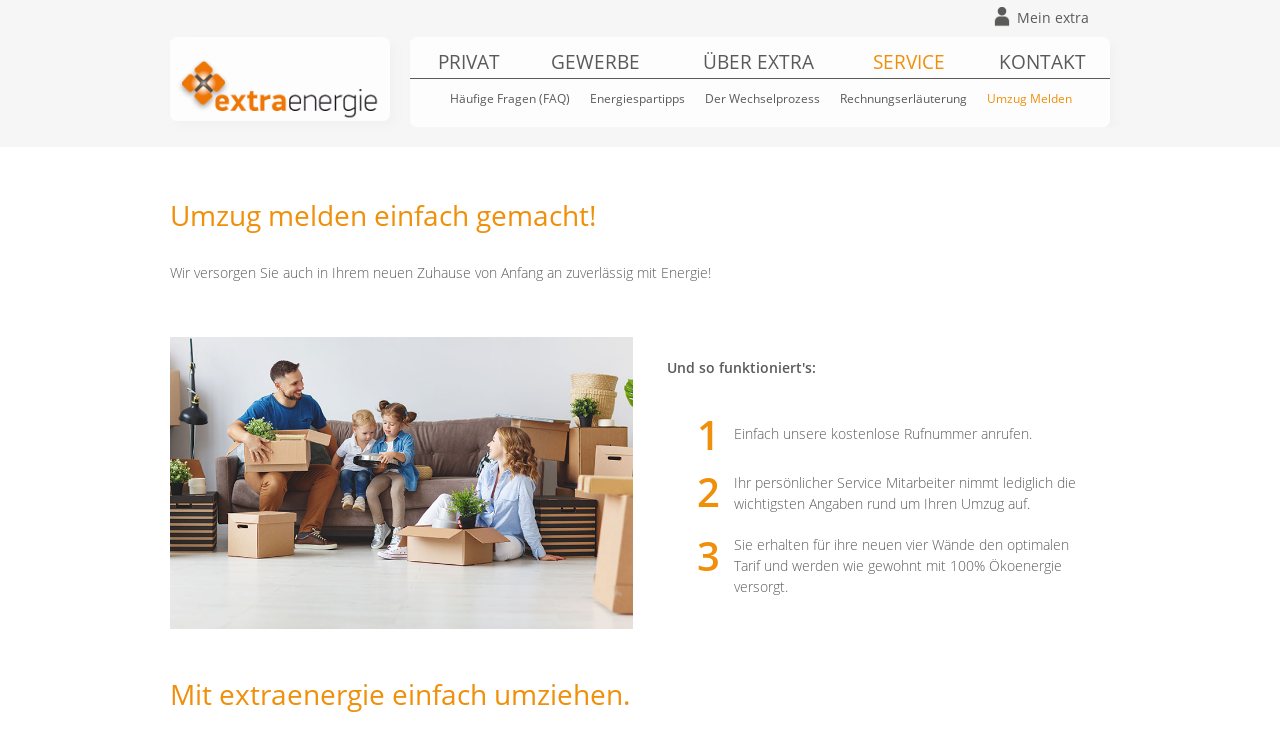

--- FILE ---
content_type: text/html; charset=utf-8
request_url: https://www.extraenergie.com/umzug-melden
body_size: 6115
content:
<!DOCTYPE html>
<!--[if IEMobile 7]><html class="iem7"  lang="de" dir="ltr"><![endif]-->
<!--[if lte IE 6]><html class="lt-ie9 lt-ie8 lt-ie7"  lang="de" dir="ltr"><![endif]-->
<!--[if (IE 7)&(!IEMobile)]><html class="lt-ie9 lt-ie8"  lang="de" dir="ltr"><![endif]-->
<!--[if IE 8]><html class="lt-ie9"  lang="de" dir="ltr"><![endif]-->
<!--[if (gte IE 9)|(gt IEMobile 7)]><!--><html  lang="de" dir="ltr" prefix="og: http://ogp.me/ns# article: http://ogp.me/ns/article# book: http://ogp.me/ns/book# profile: http://ogp.me/ns/profile# video: http://ogp.me/ns/video# product: http://ogp.me/ns/product# content: http://purl.org/rss/1.0/modules/content/ dc: http://purl.org/dc/terms/ foaf: http://xmlns.com/foaf/0.1/ rdfs: http://www.w3.org/2000/01/rdf-schema# sioc: http://rdfs.org/sioc/ns# sioct: http://rdfs.org/sioc/types# skos: http://www.w3.org/2004/02/skos/core# xsd: http://www.w3.org/2001/XMLSchema#"><!--<![endif]-->

<head>
  <!--[if IE]><![endif]-->
<meta charset="utf-8" />
<script src="https://ccm.extraholding.com/app.js?apiKey=c93e15748b90e8d0bf9364d07ea8f52f9483db1f6e81bf18&amp;domain=643346e" referrerpolicy="origin"></script>
<link rel="shortcut icon" href="https://www.extraenergie.com/sites/all/themes/extra2015/favicon.ico" type="image/vnd.microsoft.icon" />
<script>dataLayer = [{"drupalLanguage":"de","userUid":0}];</script>
<meta name="generator" content="Drupal 7 (https://www.drupal.org)" />
<link rel="canonical" href="https://www.extraenergie.com/umzug-melden" />
<link rel="shortlink" href="https://www.extraenergie.com/umzug-melden" />
<meta property="og:site_name" content="extraenergie.com" />
<meta property="og:type" content="article" />
<meta property="og:url" content="https://www.extraenergie.com/umzug-melden" />
  <title>| extraenergie.com</title>

      <meta name="MobileOptimized" content="width">
    <meta name="HandheldFriendly" content="true">
    <meta name="viewport" content="width=device-width">
    <!--[if IEMobile]><meta http-equiv="cleartype" content="on"><![endif]-->

  <link type="text/css" rel="stylesheet" href="https://www.extraenergie.com/sites/default/files/css/css_lQaZfjVpwP_oGNqdtWCSpJT1EMqXdMiU84ekLLxQnc4.css" media="all" />
<link type="text/css" rel="stylesheet" href="https://www.extraenergie.com/sites/default/files/css/css_Q7R7Blo9EYqLDI5rIlO_T3uTFBjIXjLpcqMHjTvVdmg.css" media="all" />
<link type="text/css" rel="stylesheet" href="https://www.extraenergie.com/sites/default/files/css/css_QqtJWP1E6TIY5fin461f48HBuf3WWvhE_gGd3oHwLM4.css" media="all" />
<link type="text/css" rel="stylesheet" href="https://www.extraenergie.com/sites/default/files/css/css_pnTuTiq9kVq3wti2hLnItzyD5IgQkYiFnSGQ4-tY69s.css" media="all" />
<link type="text/css" rel="stylesheet" href="https://www.extraenergie.com/sites/default/files/css/css_Kya3EOO4edVlURSY3To0-uY00Mnnv8FysaKDWCn8APs.css" media="all" />
  <script src="/sites/all/modules/jquery_update/replace/jquery/1.7/jquery.min.js?v=1.7.2"></script>
<script src="/misc/jquery-extend-3.4.0.js?v=1.7.2"></script>
<script src="/misc/jquery-html-prefilter-3.5.0-backport.js?v=1.7.2"></script>
<script src="/misc/jquery.once.js?v=1.2"></script>
<script src="/misc/drupal.js?t96t4j"></script>
<script>jQuery.extend(Drupal.settings, {"basePath":"\/","pathPrefix":"","setHasJsCookie":0,"ajaxPageState":{"theme":"extra2015","theme_token":"Zzy_UF5_NqyhHcWlahMtfyDkY9pHYxM2XurAOk7aZ1g","js":{"sites\/all\/modules\/jquery_update\/replace\/jquery\/1.7\/jquery.min.js":1,"misc\/jquery-extend-3.4.0.js":1,"misc\/jquery-html-prefilter-3.5.0-backport.js":1,"misc\/jquery.once.js":1,"misc\/drupal.js":1,"sites\/all\/modules\/jquery_update\/replace\/ui\/ui\/minified\/jquery.ui.core.min.js":1,"sites\/all\/modules\/jquery_update\/replace\/ui\/ui\/minified\/jquery.ui.widget.min.js":1,"sites\/all\/modules\/jquery_update\/replace\/ui\/ui\/minified\/jquery.ui.accordion.min.js":1,"sites\/all\/modules\/custom\/selfcare_login_info\/js\/selfcare_login_info.js":1,"public:\/\/languages\/de__FX5DIUp_13BwCtmecnuZQW_p2ZjKsnBL9b9fDqFpLA.js":1,"\/sites\/default\/files\/google_tag\/default\/google_tag.script.js":1,"sites\/all\/libraries\/qtip\/jquery.qtip.min.js":1,"sites\/all\/modules\/datalayer\/datalayer.js":1,"sites\/all\/themes\/extra2015\/js\/URI.min.js":1,"sites\/all\/themes\/extra2015\/js\/slick.min.js":1,"sites\/all\/themes\/extra2015\/js\/script.js":1,"sites\/all\/themes\/extra2015\/js\/remodal.js":1,"sites\/all\/themes\/extra2015\/js\/accordion.js":1,"sites\/all\/themes\/extra2015\/js\/hover-menu.js":1,"sites\/all\/themes\/extra2015\/js\/respondmenu.js":1,"sites\/all\/themes\/extra2015\/js\/switch.js":1,"sites\/all\/themes\/extra2015\/js\/js-fold.js":1,"sites\/all\/themes\/extra2015\/js\/upplace.js":1,"sites\/all\/themes\/extra2015\/js\/plan-tooltip.js":1,"sites\/all\/themes\/extra2015\/js\/scroll.min.js":1,"sites\/all\/themes\/extra2015\/js\/contactfaq.js":1,"sites\/all\/themes\/extra2015\/js\/validation-qtip.js":1,"sites\/all\/themes\/extra2015\/js\/tariffcalculators.js":1,"sites\/all\/themes\/extra2015\/js\/hyphenator_loader.js":1},"css":{"modules\/system\/system.base.css":1,"modules\/system\/system.menus.css":1,"modules\/system\/system.messages.css":1,"modules\/system\/system.theme.css":1,"misc\/ui\/jquery.ui.core.css":1,"misc\/ui\/jquery.ui.theme.css":1,"misc\/ui\/jquery.ui.accordion.css":1,"sites\/all\/modules\/date\/date_api\/date.css":1,"sites\/all\/modules\/date\/date_popup\/themes\/datepicker.1.7.css":1,"modules\/field\/theme\/field.css":1,"modules\/node\/node.css":1,"modules\/user\/user.css":1,"sites\/all\/modules\/views\/css\/views.css":1,"sites\/all\/modules\/ckeditor\/css\/ckeditor.css":1,"sites\/all\/modules\/ctools\/css\/ctools.css":1,"sites\/all\/modules\/panels\/css\/panels.css":1,"sites\/all\/modules\/panels\/plugins\/layouts\/twocol_stacked\/twocol_stacked.css":1,"sites\/all\/libraries\/qtip\/jquery.qtip.min.css":1,"modules\/modal_page\/css\/modal_page.css":1,"sites\/all\/themes\/extra2015\/system.menus.css":1,"sites\/all\/themes\/extra2015\/system.messages.css":1,"sites\/all\/themes\/extra2015\/system.theme.css":1,"sites\/all\/themes\/extra2015\/css\/styles.css":1}},"selfcareLoginInfo":{".js-login-replace":"\u003Cdiv class=\u0022login_box\u0022\u003ELieber Kunde, Sie sind bereits eingeloggt. Hier gelangen Sie zu Ihrem\u003C\/div\u003E\u003Cdiv\u003E\u003Ca href=\u0022\/selfcare\u0022\u003EKunden-Login\u003C\/a\u003E\u003C\/div\u003E"},"dataLayer":{"languages":{"en":{"language":"en","name":"English","native":"English","direction":"0","enabled":"0","plurals":"0","formula":"","domain":"","prefix":"en","weight":"0","javascript":""},"de":{"language":"de","name":"German","native":"Deutsch","direction":"0","enabled":"1","plurals":"2","formula":"($n!=1)","domain":"","prefix":"de","weight":"0","javascript":"_FX5DIUp_13BwCtmecnuZQW_p2ZjKsnBL9b9fDqFpLA"}}}});</script>
<script src="/sites/all/modules/jquery_update/replace/ui/ui/minified/jquery.ui.core.min.js?v=1.10.2"></script>
<script src="/sites/all/modules/jquery_update/replace/ui/ui/minified/jquery.ui.widget.min.js?v=1.10.2"></script>
<script src="/sites/all/modules/jquery_update/replace/ui/ui/minified/jquery.ui.accordion.min.js?v=1.10.2"></script>
<script src="/sites/all/modules/custom/selfcare_login_info/js/selfcare_login_info.js?t96t4j"></script>
<script src="/sites/default/files/languages/de__FX5DIUp_13BwCtmecnuZQW_p2ZjKsnBL9b9fDqFpLA.js?t96t4j"></script>
<script src="/sites/default/files/google_tag/default/google_tag.script.js?t96t4j"></script>
<script src="/sites/all/libraries/qtip/jquery.qtip.min.js?t96t4j"></script>
<script src="/sites/all/modules/datalayer/datalayer.js?t96t4j"></script>
<script src="/sites/all/themes/extra2015/js/URI.min.js?t96t4j"></script>
<script src="/sites/all/themes/extra2015/js/slick.min.js?t96t4j"></script>
<script src="/sites/all/themes/extra2015/js/script.js?t96t4j"></script>
<script src="/sites/all/themes/extra2015/js/remodal.js?t96t4j"></script>
<script src="/sites/all/themes/extra2015/js/accordion.js?t96t4j"></script>
<script src="/sites/all/themes/extra2015/js/hover-menu.js?t96t4j"></script>
<script src="/sites/all/themes/extra2015/js/respondmenu.js?t96t4j"></script>
<script src="/sites/all/themes/extra2015/js/switch.js?t96t4j"></script>
<script src="/sites/all/themes/extra2015/js/js-fold.js?t96t4j"></script>
<script src="/sites/all/themes/extra2015/js/upplace.js?t96t4j"></script>
<script src="/sites/all/themes/extra2015/js/plan-tooltip.js?t96t4j"></script>
<script src="/sites/all/themes/extra2015/js/scroll.min.js?t96t4j"></script>
<script src="/sites/all/themes/extra2015/js/contactfaq.js?t96t4j"></script>
<script src="/sites/all/themes/extra2015/js/validation-qtip.js?t96t4j"></script>
<script src="/sites/all/themes/extra2015/js/tariffcalculators.js?t96t4j"></script>
<script src="/sites/all/themes/extra2015/js/hyphenator_loader.js?t96t4j"></script>
      <!--[if lt IE 9]>
    <script src="/sites/all/themes/zen/js/html5-respond.js"></script>
    <![endif]-->
  </head>
<body class="html not-front not-logged-in no-sidebars page-umzug-melden section-umzug-melden page-panels" >
      <p id="skip-link">
      <a href="#main-menu" class="element-invisible element-focusable">Jump to navigation</a>
    </p>
      <div class="region region-page-top">
    <noscript aria-hidden="true"><iframe src="https://www.googletagmanager.com/ns.html?id=GTM-NXS2T58" height="0" width="0" style="display:none;visibility:hidden"></iframe></noscript>
  </div>
  <div id="top">
  <header class="header respond-container" id="header">
          <div class="meta respond">
          <div class="region region-meta">
    <div id="block-block-16" class="block block-block first last odd">

      
  <div class="login__button"><a data-remodal-target="login" href="/">Mein extra</a></div>

<div class="remodal" data-remodal-id="login" data-remodal-options="hashTracking: false" role="dialog"><button aria-label="Close" class="remodal-close" data-remodal-action="close"></button>

<div class="remodal__subtitle">Kunden-Login</div>

<div class="login login--flat">
<div class="login--wrapper">
<div class="login--inner js-login-replace">
<form action="https://www.extraenergie.com/selfcare/16/comp" method="post">
<p class="input"><input id="login__username" name="username" placeholder="Benutzername" type="text" /></p>

<p class="input"><input id="login__pwd" name="pwd" placeholder="Passwort" type="password" /></p>
<p class="passwort">
	<a href="/pw-vergessen" title="Passwort vergessen?">Passwort vergessen?</a>
</p>
<p class="button"><input type="submit" value="Anmelden" /></p>
</form>
</div>
</div>
</div>
</div>
</div>
  </div>
      </div>
        
          <div class="respond respond-small-medium-4col-1-3 respond-large-4col-1">
        <a href="/" title="Startseite" rel="home" class="header__logo" id="logo"><img src="https://www.extraenergie.com/sites/default/files/extraenergie.png" alt="Startseite" class="header__logo-image" /></a>
      </div>
      <div class="respond respond-small-medium-4col-4 respondmenu__buttonwrapper">
        <a class="navigation__respondmenu respondmenu__button" href="#navigation">Men&uuml;</a>
      </div>
        
    <div id="navigation" class="respond respondmenu respond-small-medium-full respond-large-4col-2-4">
      
      <div class="region region-navigation">
    <div id="block-menu-block-2" class="block block-menu-block navigation navigation--primary navigation--horizontal js-hover-menu--stay first last odd" role="navigation">

      
  <div class="menu-block-wrapper menu-block-2 menu-name-main-menu parent-mlid-0 menu-level-1">
  <ul class="menu"><li class="menu__item is-expanded first expanded menu-mlid-1554"><a href="/strompreisrechner" title="Privat" class="menu__link">Privat</a><ul class="menu"><li class="menu__item is-leaf first leaf menu-mlid-1555"><a href="/strompreisrechner" title="Strom" class="menu__link">Strom</a></li>
<li class="menu__item is-leaf last leaf menu-mlid-1556"><a href="/gaspreisrechner" title="Gas" class="menu__link">Gas</a></li>
</ul></li>
<li class="menu__item is-expanded expanded menu-mlid-1545"><a href="/gewerbe/preisrechner" title="Gewerbe" class="menu__link">Gewerbe</a><ul class="menu"><li class="menu__item is-leaf first leaf menu-mlid-1546"><a href="/gewerbe/preisrechner" title="Strom" class="menu__link">Strom</a></li>
<li class="menu__item is-leaf last leaf menu-mlid-1547"><a href="/gewerbe/gaspreisrechner" title="Gas" class="menu__link">Gas</a></li>
</ul></li>
<li class="menu__item is-expanded expanded menu-mlid-646"><a href="/ueber-extra" title="Über extra" class="menu__link navigation--ueber-extra">Über extra</a><ul class="menu"><li class="menu__item is-leaf first leaf menu-mlid-936"><a href="/unternehmensprofil" title="Unternehmensprofil" class="menu__link">Unternehmensprofil</a></li>
<li class="menu__item is-leaf leaf menu-mlid-1474"><a href="/jahresabschluss" title="Geschäftsberichte" class="menu__link">Geschäftsberichte</a></li>
<li class="menu__item is-leaf leaf menu-mlid-864"><a href="/siegel" title="Siegel" class="menu__link">Siegel</a></li>
<li class="menu__item is-leaf leaf menu-mlid-1535"><a href="/presse" title="Pressemitteilungen" class="menu__link">Pressemitteilungen</a></li>
<li class="menu__item is-leaf last leaf menu-mlid-672"><a href="https://karriere.extraholding.de/" title="Karriere" class="menu__link">Karriere</a></li>
</ul></li>
<li class="menu__item is-expanded is-active-trail expanded active-trail menu-mlid-1478"><a href="/service" title="Service" class="menu__link is-active-trail active-trail">Service</a><ul class="menu"><li class="menu__item is-leaf first leaf menu-mlid-580"><a href="/faq" title="Häufige Fragen (FAQ)" class="menu__link">Häufige Fragen (FAQ)</a></li>
<li class="menu__item is-leaf leaf menu-mlid-648"><a href="/energiespartipps-strom" title="Energiespartipps" class="menu__link">Energiespartipps</a></li>
<li class="menu__item is-leaf leaf menu-mlid-642"><a href="/gas-strom-anbieter-wechseln" title="Der Wechselprozess" class="menu__link">Der Wechselprozess</a></li>
<li class="menu__item is-leaf leaf menu-mlid-793"><a href="/rechnungserlaeuterung" title="Rechnungserläuterung" class="menu__link">Rechnungserläuterung</a></li>
<li class="menu__item is-leaf is-active-trail is-active last leaf active-trail active menu-mlid-3136"><a href="/umzug-melden" class="menu__link is-active-trail active-trail active">Umzug melden</a></li>
</ul></li>
<li class="menu__item is-expanded last expanded menu-mlid-407"><a href="/kontakt" title="Kontakt" class="menu__link navigation--mein-extra">Kontakt</a><ul class="menu"><li class="menu__item is-leaf first leaf menu-mlid-639"><a href="/kontakt" title="Privat" class="menu__link">Privat</a></li>
<li class="menu__item is-leaf last leaf menu-mlid-647"><a href="/gewerbe/kontakt" title="Gewerbe" class="menu__link">Gewerbe</a></li>
</ul></li>
</ul></div>

</div>
  </div>

    </div>
        
  </header>
</div>

<div id="prominent" >
  <div class="region-prominent">
      </div>
</div>

<div id="page">

  <div id="main">

    
        
    <div id="content" class="column" role="main">
                  <a id="main-content"></a>
                              


<div class="panel-2col-stacked clearfix panel-display" >
      <div class="panel-col-top panel-panel">
      <div class="inside"><div class="panel-pane pane-custom pane-5"  >
  
      
  
  <h1>Umzug melden einfach gemacht!</h1>

<p>Wir versorgen Sie auch in Ihrem neuen Zuhause von Anfang an zuverlässig mit Energie!</p>

  
  </div>
</div>
    </div>
  
  <div class="center-wrapper">
    <div class="panel-col-first panel-panel">
      <div class="inside"><div class="panel-pane pane-custom pane-3"  >
  
      
  
  <p><img alt="" src="/sites/default/files/umzug-melden.jpg" style="width: 100%;" /></p>

  
  </div>
</div>
    </div>
    <div class="panel-col-last panel-panel">
      <div class="inside"><div class="panel-pane pane-custom pane-4"  >
  
      
  
  <div style="padding: 20px 30px 20px 20px;">
<p><strong>Und so funktioniert's:</strong></p>

<ol style="list-style: none;"><li style="line-height: 37px;padding: 10px 0;vertical-align: middle;"><span style="font-size: 40px;line-height: 40px;font-weight: 700;color: #f08f09;float: left;padding: 0 14px 0 0;">1</span>Einfach unsere kostenlose Rufnummer anrufen.</li>
	<li style="padding: 10px 0;"><span style="font-size: 40px;line-height: 40px;font-weight: 700;color: #f08f09;float: left;padding: 0 14px 0 0;">2</span>Ihr persönlicher Service Mitarbeiter nimmt lediglich die wichtigsten Angaben rund um Ihren Umzug auf.</li>
	<li style="padding: 10px 0;"><span style="font-size: 40px;line-height: 43px;font-weight: 700;color: #f08f09;float: left;padding: 0 14px 0 0;">3</span>Sie erhalten für ihre neuen vier Wände den optimalen Tarif und werden wie gewohnt mit 100% Ökoenergie versorgt.</li>
</ol></div>

  
  </div>
</div>
    </div>
  </div>

      <div class="panel-col-bottom panel-panel">
      <div class="inside"><div class="panel-pane pane-custom pane-1"  >
  
      
  
  <h2>Mit extraenergie einfach umziehen.</h2>

<p>Wir benötigen lediglich die wichtigsten Angaben zu Ihrem Umzug:</p>

<p><strong>✓ Ein- und Auszugsdatum  ✓ Neue Lieferadresse  ✓ Neue Zählernummer</strong></p>

<p>Rufen Sie uns kostenlos an. Unsere Service Mitarbeiter nehmen Ihren Umzug telefonisch entgegen:</p>

  
  </div>
<div class="panel-pane pane-custom pane-2 respond respond-large-3col-1"  >
  
      
  
  <div style="border: 2px solid #f08f09;border-radius: 15px;padding: 20px 30px;background: #F6F6F6;">
<p style="margin: 0;"><strong>Privatkunden / Gewerbekunden</strong></p>

<p style="margin: 0;font-size: 31px;line-height: 41px;font-weight: 700;color: #f08f09;padding: 5px 0 0 0;">0800-55 02 222</p>
</div>

  
  </div>
</div>
    </div>
  </div>
          </div>

  </div>

  
</div>


  <footer id="bottom">
      <div class="region region-bottom">
    <div id="block-panels-mini-footer" class="block block-panels-mini first odd">

      
  <div class=" respond-container"><div class="panel-pane pane-block pane-menu-block-5 respond respond-large-4col-1 respond-medium-3col-1 respond-thin-2col-1 respond-thin-clear"  >
  
        <div class="pane-title">
      Rechtliches    </div>
    
  
  <div class="menu-block-wrapper menu-block-5 menu-name-menu-footer parent-mlid-1289 menu-level-1">
  <ul class="menu"><li class="menu__item is-leaf first leaf menu-mlid-1420"><a href="/datenschutz" title="Datenschutz" class="menu__link">Datenschutz</a></li>
<li class="menu__item is-leaf leaf menu-mlid-1421"><a href="/nutzungsbedingungen" title="Nutzungsbedingungen" class="menu__link">Nutzungsbedingungen</a></li>
<li class="menu__item is-leaf leaf menu-mlid-1422"><a href="/stromkennzeichnung" title="Stromkennzeichnung" class="menu__link">Stromkennzeichnung</a></li>
<li class="menu__item is-leaf last leaf menu-mlid-1423"><a href="/impressum" title="Impressum" class="menu__link">Impressum</a></li>
</ul></div>

  
  </div>
<div class="panel-pane pane-block pane-menu-block-7 respond respond-large-4col-2 respond-medium-3col-2 respond-thin-2col-2"  >
  
        <div class="pane-title">
      Service    </div>
    
  
  <div class="menu-block-wrapper menu-block-7 menu-name-menu-footer parent-mlid-1291 menu-level-1">
  <ul class="menu"><li class="menu__item is-leaf first leaf menu-mlid-1297"><a href="/faq" title="Häufige Fragen (FAQ)" class="menu__link">Häufige Fragen (FAQ)</a></li>
<li class="menu__item is-leaf is-parent leaf has-children menu-mlid-1469"><a href="/energiespartipps-strom" title="Energiespartipps" class="menu__link">Energiespartipps</a></li>
<li class="menu__item is-leaf leaf menu-mlid-1428"><a href="/gas-strom-anbieter-wechseln" title="Der Wechselprozess" class="menu__link">Der Wechselprozess</a></li>
<li class="menu__item is-leaf leaf menu-mlid-1429"><a href="/rechnungserlaeuterung" title="Rechnungserläuterung" class="menu__link">Rechnungserläuterung</a></li>
<li class="menu__item is-leaf is-parent leaf has-children menu-mlid-1430"><a href="/kontakt" title="Kontakt" class="menu__link kontakt">Kontakt</a></li>
<li class="menu__item is-leaf leaf menu-mlid-3318"><a href="https://smartmeter.extraenergie.com" rel="nofollow" class="menu__link">Dynamischer Tarif</a></li>
<li class="menu__item is-leaf is-active-trail is-active leaf active-trail active menu-mlid-3134"><a href="/umzug-melden" class="menu__link is-active-trail active-trail active">Umzug melden</a></li>
<li class="menu__item is-leaf last leaf menu-mlid-3182 front-only"><a href="/selfcare/111" class="menu__link">Verträge hier kündigen</a></li>
</ul></div>

  
  </div>
<div class="panel-pane pane-block pane-menu-block-8 respond respond-large-4col-3 respond-medium-3col-1 respond-medium-clear respond-thin-2col-1 respond-thin-clear"  >
  
        <div class="pane-title">
      Weiteres    </div>
    
  
  <div class="menu-block-wrapper menu-block-8 menu-name-menu-footer parent-mlid-1292 menu-level-1">
  <ul class="menu"><li class="menu__item is-leaf first leaf menu-mlid-1616"><a href="/partnerprogramm" title="Partnerprogramm" class="menu__link">Partnerprogramm</a></li>
<li class="menu__item is-leaf leaf menu-mlid-1557"><a href="https://www.extraenergie.com//sites/default/files/documents/EEG_Bericht/EEG-Bericht_ee_2018.pdf" title="EEG-Bericht" target="_blank" class="menu__link">EEG-Bericht</a></li>
<li class="menu__item is-leaf last leaf menu-mlid-1431"><a href="/selfcare" title="Login" rel="nofollow" class="menu__link">Kunden-Login</a></li>
</ul></div>

  
  </div>
<div class="panel-pane pane-block pane-bean-kontakt-privatkunden respond respond-large-4col-4  respond-medium-3col-3 respond-thin-2col-2"  >
  
        <div class="pane-title">
      extraenergie Hotline    </div>
    
  
  <div class="entity entity-bean bean-footer-block footer-block clearfix" about="/block/kontakt-privatkunden" typeof="">
  
      <div class="footer-block__title">
      Für Privatkunden    </div>
    
  <div class="footer-block__content">
    <div class="field field-name-field-content field-type-text-long field-label-hidden"><div class="field-items"><div class="field-item even"><p class="telefon">0800-63 66 361 (kostenlos)</p>

<p class="handy">069 20 43 45 010 *</p>

<p class="formular"><a href="/kontakt#anfrage" title="Kontaktieren Sie uns">Kontaktformular</a></p>

<p class="time">Mo.-Fr. 8-18 Uhr</p>
</div></div></div>  </div>
</div>

  
  </div>
<div class="panel-pane pane-block pane-bean-kontakt-gewerbekunden respond respond-large-4col-4 respond-large-clear respond-medium-3col-3 respond-thin-2col-2 respond-thin-clear"  >
  
      
  
  <div class="entity entity-bean bean-footer-block footer-block clearfix" about="/block/kontakt-gewerbekunden" typeof="">
  
      <div class="footer-block__title">
      Für Gewerbekunden    </div>
    
  <div class="footer-block__content">
    <div class="field field-name-field-content field-type-text-long field-label-hidden"><div class="field-items"><div class="field-item even"><p class="telefon">0800-58 92 361 (kostenlos)</p>

<p class="handy">069 20 43 45 016 *</p>

<p class="formular"><a href="/gewerbe/kontakt#anfrage" title="Kontaktieren Sie uns">Kontaktformular</a></p>

<p class="time">Mo.-Fr. 8-18 Uhr</p>
</div></div></div>  </div>
</div>

  
  </div>
</div>
</div>
<div id="block-block-1" class="block block-block even">

      
  <p class="copyright">Copyright by ExtraEnergie GmbH <strong>© 2009-2026</strong></p>
<!--<a href="/" onclick="CCM.openWidget();return false;">Cookies verwalten</a>-->
</div>
<div id="block-block-6" class="block block-block last odd">

      
  <p><script type="text/javascript">
<!--//--><![CDATA[// ><!--

var distribution = "";

try { distribution=/.*distribution=([A-Za-z0-9_]+).*/.exec(document.cookie)[1].toLowerCase(); } catch(e) {}

if(distribution == "affiliate_sellgate") {
	var belboonTag = {};
	document.write(unescape("%3Cscript type=\"text/javascript\" src=\"https://containertags.belboon.de/belboonTag.js.php?pId=19465&page=start&type=static\"%3E%3C/script%3E"));
}

//--><!]]>
</script></p>

</div>
  </div>
  </footer>
  </body>
</html>


--- FILE ---
content_type: text/css
request_url: https://www.extraenergie.com/sites/default/files/css/css_Kya3EOO4edVlURSY3To0-uY00Mnnv8FysaKDWCn8APs.css
body_size: 44354
content:
article,aside,details,figcaption,figure,footer,header,main,nav,section,summary{display:block;}audio,canvas,video{display:inline-block;width:100%    !important;height:auto   !important;}audio:not([controls]){display:none;height:0;}[hidden]{display:none;}@font-face{font-family:'Open Sans';font-weight:900;font-style:normal;src:url(/sites/all/themes/extra2015/webfonts/open-sans/OpenSansBold.eot);src:url(/sites/all/themes/extra2015/webfonts/open-sans/OpenSansBold.eot?#iefix) format("embedded-opentype"),url(/sites/all/themes/extra2015/webfonts/open-sans/OpenSansBold.woff) format("woff"),url(/sites/all/themes/extra2015/webfonts/open-sans/OpenSansBold.ttf) format("truetype");}@font-face{font-family:'Open Sans';font-weight:900;font-style:italic;src:url(/sites/all/themes/extra2015/webfonts/open-sans/OpenSansBoldItalic.eot);src:url(/sites/all/themes/extra2015/webfonts/open-sans/OpenSansBoldItalic.eot?#iefix) format("embedded-opentype"),url(/sites/all/themes/extra2015/webfonts/open-sans/OpenSansBoldItalic.woff) format("woff"),url(/sites/all/themes/extra2015/webfonts/open-sans/OpenSansBoldItalic.ttf) format("truetype");}@font-face{font-family:'Open Sans';font-weight:700;font-style:normal;src:url(/sites/all/themes/extra2015/webfonts/open-sans/OpenSansSemiBold.eot);src:url(/sites/all/themes/extra2015/webfonts/open-sans/OpenSansSemiBold.eot?#iefix) format("embedded-opentype"),url(/sites/all/themes/extra2015/webfonts/open-sans/OpenSansSemiBold.woff) format("woff"),url(/sites/all/themes/extra2015/webfonts/open-sans/OpenSansSemiBold.ttf) format("truetype");}@font-face{font-family:'Open Sans';font-weight:700;font-style:italic;src:url(/sites/all/themes/extra2015/webfonts/open-sans/OpenSansSemiBoldItalic.eot);src:url(/sites/all/themes/extra2015/webfonts/open-sans/OpenSansSemiBoldItalic.eot?#iefix) format("embedded-opentype"),url(/sites/all/themes/extra2015/webfonts/open-sans/OpenSansSemiBoldItalic.woff) format("woff"),url(/sites/all/themes/extra2015/webfonts/open-sans/OpenSansSemiBoldItalic.ttf) format("truetype");}@font-face{font-family:'Open Sans';font-weight:600;font-style:normal;src:url(/sites/all/themes/extra2015/webfonts/open-sans/OpenSansRegular.eot);src:url(/sites/all/themes/extra2015/webfonts/open-sans/OpenSansRegular.eot?#iefix) format("embedded-opentype"),url(/sites/all/themes/extra2015/webfonts/open-sans/OpenSansRegular.woff) format("woff"),url(/sites/all/themes/extra2015/webfonts/open-sans/OpenSansRegular.ttf) format("truetype");}@font-face{font-family:'Open Sans';font-weight:600;font-style:italic;src:url(/sites/all/themes/extra2015/webfonts/open-sans/OpenSansRegularItalic.eot);src:url(/sites/all/themes/extra2015/webfonts/open-sans/OpenSansRegularItalic.eot?#iefix) format("embedded-opentype"),url(/sites/all/themes/extra2015/webfonts/open-sans/OpenSansRegularItalic.woff) format("woff"),url(/sites/all/themes/extra2015/webfonts/open-sans/OpenSansRegularItalic.ttf) format("truetype");}@font-face{font-family:'Open Sans';font-weight:400;font-style:normal;src:url(/sites/all/themes/extra2015/webfonts/open-sans/OpenSansLight.eot);src:url(/sites/all/themes/extra2015/webfonts/open-sans/OpenSansLight.eot?#iefix) format("embedded-opentype"),url(/sites/all/themes/extra2015/webfonts/open-sans/OpenSansLight.woff) format("woff"),url(/sites/all/themes/extra2015/webfonts/open-sans/OpenSansLight.ttf) format("truetype");}@font-face{font-family:'Open Sans';font-weight:400;font-style:italic;src:url(/sites/all/themes/extra2015/webfonts/open-sans/OpenSansLightItalic.eot);src:url(/sites/all/themes/extra2015/webfonts/open-sans/OpenSansLightItalic.eot?#iefix) format("embedded-opentype"),url(/sites/all/themes/extra2015/webfonts/open-sans/OpenSansLightItalic.woff) format("woff"),url(/sites/all/themes/extra2015/webfonts/open-sans/OpenSansLightItalic.ttf) format("truetype");}html{font-family:"Open Sans",Arial,Helvetica,"Nimbus Sans L",sans-serif;font-size:87.5%;color:#5a5a59;font-weight:normal;-ms-text-size-adjust:100%;-webkit-text-size-adjust:100%;-webkit-font-smoothing:antialiased;-moz-osx-font-smoothing:grayscale;-moz-hyphens:auto;-o-hyphens:auto;-webkit-hyphens:auto;-ms-hyphens:auto;hyphens:auto;line-height:1.50043em;}body{margin:0;padding:0;}a:link{color:#f08f09;text-decoration:none;font-weight:600;}a:visited{color:#f08f09;}a:hover,a:focus{color:#f08f09;text-decoration:underline;outline:none;}a:active{color:#f08f09;text-decoration:underline;outline:none;}a.active{outline:none;}a:active,a:hover{outline:0;}a.verlinkung{hyphens:none;-moz-osx-font-smoothing:none;-webkit-font-smoothing:none;-moz-hyphens:none;-o-hyphens:none;-webkit-hyphens:none;-ms-hyphens:none;hyphens:none;}p,pre{margin:1.92857em 0;}blockquote{margin:1.92857em 30px;}h1{font-size:2em;line-height:1.92857em;margin-top:0.96429em;margin-bottom:0.96429em;line-height:1.44643em;color:#f08f09;}h2{font-size:2em;line-height:1.92857em;margin-top:0em;margin-bottom:0.96429em;color:#f08f09;}h3{font-size:1.33em;line-height:1.45005em;margin-top:1.45005em;margin-bottom:1.45005em;}h4{font-size:1em;line-height:1.92857em;margin-top:1.92857em;margin-bottom:1.92857em;}h5{font-size:0.83em;line-height:2.32358em;margin-top:2.32358em;margin-bottom:2.32358em;}h6{font-size:0.67em;line-height:2.87846em;margin-top:2.87846em;margin-bottom:2.87846em;}h1,h2,h3,h4,h5,h6{font-weight:600;}abbr[title]{border-bottom:1px dotted;}b,strong{font-weight:bold;}dfn{font-style:italic;}hr{-moz-box-sizing:content-box;-webkit-box-sizing:content-box;box-sizing:content-box;height:0;border:1px solid #666;padding-bottom:-1px;margin:1.92857em 0;}mark{background:#ff0;color:#000;}code,kbd,pre,samp,tt,var{font-family:"Courier New","DejaVu Sans Mono",monospace,sans-serif;font-size:1em;line-height:1.92857em;}pre{white-space:pre-wrap;}q{quotes:"\201C" "\201D" "\2018" "\2019";}small{font-size:80%;}sub,sup{font-size:75%;line-height:0;position:relative;vertical-align:baseline;}sup{top:-0.5em;}sub{bottom:-0.25em;}dl,menu,ol,ul{margin:1.92857em 0;}ol ol,ol ul,ul ol,ul ul{margin:0;}dd{margin:0 0 0 30px;}menu,ol,ul{padding:0 0 0 30px;}img{border:0;max-width:100%;height:auto;width:auto;}svg:not(:root){overflow:hidden;}figure{margin:0;}fieldset{margin:0 2px;border-color:#c0c0c0;border-top-width:0.07143em;border-top-style:solid;padding-top:0.60357em;border-bottom-width:0.07143em;border-bottom-style:solid;padding-bottom:1.18214em;border-left-width:0.07143em;border-left-style:solid;padding-left:1.18214em;border-right-width:0.07143em;border-right-style:solid;padding-right:1.18214em;}legend{border:0;padding:0;}button,input,select,textarea{font-family:inherit;font-size:100%;margin:0;outline:none;max-width:100%;-moz-box-sizing:border-box;-webkit-box-sizing:border-box;box-sizing:border-box;}input:-webkit-autofill{-webkit-box-shadow:0 0 0px 1000px #fff inset !important;}button,input{line-height:normal;}button,select{text-transform:none;}button,html input[type="button"],input[type="reset"],input[type="submit"]{-webkit-appearance:button;cursor:pointer;}button[disabled],html input[disabled]{cursor:default;}input[type="checkbox"],input[type="radio"]{-moz-box-sizing:border-box;-webkit-box-sizing:border-box;box-sizing:border-box;padding:0;}input[type="search"]{-webkit-appearance:textfield;-moz-box-sizing:content-box;-webkit-box-sizing:content-box;box-sizing:content-box;}input[type="search"]::-webkit-search-cancel-button,input[type="search"]::-webkit-search-decoration{-webkit-appearance:none;}button::-moz-focus-inner,input::-moz-focus-inner{border:0;padding:0;}textarea{overflow:auto;vertical-align:top;}label{display:block;font-weight:bold;}table{border-collapse:collapse;border-spacing:0;margin-top:1.92857em;margin-bottom:1.92857em;}@media all and (max-width:719px){h1,h2{font-size:1.5em;line-height:1.28571em;line-height:1.54286em;}h3,h4{font-size:1.2em;line-height:1.60714em;}}@media all and (max-width:479px){html{line-height:1.73571em;}h1,h2{line-height:1.25357em;}h3,h4{line-height:1.50429em;}}#header,#page,.region-bottom,.region-prominent{margin-left:auto;margin-right:auto;max-width:960px;}.wide-page #content > *{margin-left:auto;margin-right:auto;max-width:960px;}.wide-page #content .wide-element{max-width:none;}#content,#navigation,.region-sidebar-first,.region-sidebar-second,#footer{padding-left:10px;padding-right:10px;-moz-box-sizing:border-box;-webkit-box-sizing:border-box;-ms-box-sizing:border-box;box-sizing:border-box;word-wrap:break-word;}#main:before,#main:after,#footer:before,#footer:after{content:"";display:table;}#main:after,#footer:after{clear:both;}@media all and (max-width:959px){#header,#page,.region-bottom,.region-prominent{margin-left:1.5%;margin-right:1.5%;max-width:960px;}}@media all and (min-width:720px){#main{padding-top:1.5em;padding-bottom:1.5em;position:relative;}}@media all and (max-width:959px){#main{padding-top:1.5em;padding-bottom:1.5em;padding-bottom:1.5em;}}@media all and (max-width:479px){#header,#page,.region-bottom,.region-prominent{margin-left:2%;margin-right:2%;max-width:960px;}}@media all and (min-width:960px){.sidebar-first{}.sidebar-first #content{float:left;width:75%;margin-left:25%;margin-right:-100%;}.sidebar-first .region-sidebar-first{float:left;width:25%;margin-left:0%;margin-right:-25%;}.sidebar-second{}.sidebar-second #content{float:left;width:75%;margin-left:0%;margin-right:-75%;}.sidebar-second .region-sidebar-second{float:left;width:25%;margin-left:75%;margin-right:-100%;}.two-sidebars{}.two-sidebars #content{float:left;width:50%;margin-left:25%;margin-right:-75%;}.two-sidebars .region-sidebar-first{float:left;width:25%;margin-left:0%;margin-right:-25%;}.two-sidebars .region-sidebar-second{float:left;width:25%;margin-left:75%;margin-right:-100%;}}.fa,.usage-information__content i.icon--not-viewed,.fas,.far,.usage-information__content i.icon--viewed,.fal,.fab{-moz-osx-font-smoothing:grayscale;-webkit-font-smoothing:antialiased;display:inline-block;font-style:normal;font-variant:normal;text-rendering:auto;line-height:1;}.usage-information__content i.icon{-webkit-font-smoothing:antialiased;-moz-osx-font-smoothing:grayscale;display:inline-block;font-style:normal;font-variant:normal;font-weight:normal;line-height:1;}.fa-lg{font-size:1.33333em;line-height:0.75em;vertical-align:-.0667em;}.fa-xs{font-size:.75em;}.fa-sm{font-size:.875em;}.fa-1x{font-size:1em;}.fa-2x{font-size:2em;}.fa-3x{font-size:3em;}.fa-4x{font-size:4em;}.fa-5x{font-size:5em;}.fa-6x{font-size:6em;}.fa-7x{font-size:7em;}.fa-8x{font-size:8em;}.fa-9x{font-size:9em;}.fa-10x{font-size:10em;}.fa-fw{text-align:center;width:1.25em;}.fa-ul{list-style-type:none;margin-left:2.5em;padding-left:0;}.fa-ul > li{position:relative;}.fa-li{left:-2em;position:absolute;text-align:center;width:2em;line-height:inherit;}.fa-border{border:solid 0.08em #eee;border-radius:.1em;padding:.2em .25em .15em;}.fa-pull-left{float:left;}.fa-pull-right{float:right;}.fa.fa-pull-left,.usage-information__content i.fa-pull-left.icon--not-viewed,.fas.fa-pull-left,.far.fa-pull-left,.usage-information__content i.fa-pull-left.icon--viewed,.fal.fa-pull-left,.fab.fa-pull-left{margin-right:.3em;}.fa.fa-pull-right,.usage-information__content i.fa-pull-right.icon--not-viewed,.fas.fa-pull-right,.far.fa-pull-right,.usage-information__content i.fa-pull-right.icon--viewed,.fal.fa-pull-right,.fab.fa-pull-right{margin-left:.3em;}.fa-spin{animation:fa-spin 2s infinite linear;}.fa-pulse{animation:fa-spin 1s infinite steps(8);}@keyframes fa-spin{0%{transform:rotate(0deg);}100%{transform:rotate(360deg);}}.fa-rotate-90{-ms-filter:"progid:DXImageTransform.Microsoft.BasicImage(rotation=1)";transform:rotate(90deg);}.fa-rotate-180{-ms-filter:"progid:DXImageTransform.Microsoft.BasicImage(rotation=2)";transform:rotate(180deg);}.fa-rotate-270{-ms-filter:"progid:DXImageTransform.Microsoft.BasicImage(rotation=3)";transform:rotate(270deg);}.fa-flip-horizontal{-ms-filter:"progid:DXImageTransform.Microsoft.BasicImage(rotation=0, mirror=1)";transform:scale(-1,1);}.fa-flip-vertical{-ms-filter:"progid:DXImageTransform.Microsoft.BasicImage(rotation=2, mirror=1)";transform:scale(1,-1);}.fa-flip-both,.fa-flip-horizontal.fa-flip-vertical{-ms-filter:"progid:DXImageTransform.Microsoft.BasicImage(rotation=2, mirror=1)";transform:scale(-1,-1);}:root .fa-rotate-90,:root .fa-rotate-180,:root .fa-rotate-270,:root .fa-flip-horizontal,:root .fa-flip-vertical,:root .fa-flip-both{filter:none;}.fa-stack{display:inline-block;height:2em;line-height:2em;position:relative;vertical-align:middle;width:2.5em;}.fa-stack-1x,.fa-stack-2x{left:0;position:absolute;text-align:center;width:100%;}.fa-stack-1x{line-height:inherit;}.fa-stack-2x{font-size:2em;}.fa-inverse{color:#fff;}.fa-500px:before{content:"\f26e";}.fa-accessible-icon:before{content:"\f368";}.fa-accusoft:before{content:"\f369";}.fa-acquisitions-incorporated:before{content:"\f6af";}.fa-ad:before{content:"\f641";}.fa-address-book:before{content:"\f2b9";}.fa-address-card:before{content:"\f2bb";}.fa-adjust:before{content:"\f042";}.fa-adn:before{content:"\f170";}.fa-adobe:before{content:"\f778";}.fa-adversal:before{content:"\f36a";}.fa-affiliatetheme:before{content:"\f36b";}.fa-air-freshener:before{content:"\f5d0";}.fa-airbnb:before{content:"\f834";}.fa-algolia:before{content:"\f36c";}.fa-align-center:before{content:"\f037";}.fa-align-justify:before{content:"\f039";}.fa-align-left:before{content:"\f036";}.fa-align-right:before{content:"\f038";}.fa-alipay:before{content:"\f642";}.fa-allergies:before{content:"\f461";}.fa-amazon:before{content:"\f270";}.fa-amazon-pay:before{content:"\f42c";}.fa-ambulance:before{content:"\f0f9";}.fa-american-sign-language-interpreting:before{content:"\f2a3";}.fa-amilia:before{content:"\f36d";}.fa-anchor:before{content:"\f13d";}.fa-android:before{content:"\f17b";}.fa-angellist:before{content:"\f209";}.fa-angle-double-down:before{content:"\f103";}.fa-angle-double-left:before{content:"\f100";}.fa-angle-double-right:before{content:"\f101";}.fa-angle-double-up:before{content:"\f102";}.fa-angle-down:before{content:"\f107";}.fa-angle-left:before{content:"\f104";}.fa-angle-right:before{content:"\f105";}.fa-angle-up:before{content:"\f106";}.fa-angry:before{content:"\f556";}.fa-angrycreative:before{content:"\f36e";}.fa-angular:before{content:"\f420";}.fa-ankh:before{content:"\f644";}.fa-app-store:before{content:"\f36f";}.fa-app-store-ios:before{content:"\f370";}.fa-apper:before{content:"\f371";}.fa-apple:before{content:"\f179";}.fa-apple-alt:before{content:"\f5d1";}.fa-apple-pay:before{content:"\f415";}.fa-archive:before{content:"\f187";}.fa-archway:before{content:"\f557";}.fa-arrow-alt-circle-down:before{content:"\f358";}.fa-arrow-alt-circle-left:before{content:"\f359";}.fa-arrow-alt-circle-right:before{content:"\f35a";}.fa-arrow-alt-circle-up:before{content:"\f35b";}.fa-arrow-circle-down:before{content:"\f0ab";}.fa-arrow-circle-left:before{content:"\f0a8";}.fa-arrow-circle-right:before{content:"\f0a9";}.fa-arrow-circle-up:before{content:"\f0aa";}.fa-arrow-down:before{content:"\f063";}.fa-arrow-left:before{content:"\f060";}.fa-arrow-right:before{content:"\f061";}.fa-arrow-up:before{content:"\f062";}.fa-arrows-alt:before{content:"\f0b2";}.fa-arrows-alt-h:before{content:"\f337";}.fa-arrows-alt-v:before{content:"\f338";}.fa-artstation:before{content:"\f77a";}.fa-assistive-listening-systems:before{content:"\f2a2";}.fa-asterisk:before{content:"\f069";}.fa-asymmetrik:before{content:"\f372";}.fa-at:before{content:"\f1fa";}.fa-atlas:before{content:"\f558";}.fa-atlassian:before{content:"\f77b";}.fa-atom:before{content:"\f5d2";}.fa-audible:before{content:"\f373";}.fa-audio-description:before{content:"\f29e";}.fa-autoprefixer:before{content:"\f41c";}.fa-avianex:before{content:"\f374";}.fa-aviato:before{content:"\f421";}.fa-award:before{content:"\f559";}.fa-aws:before{content:"\f375";}.fa-baby:before{content:"\f77c";}.fa-baby-carriage:before{content:"\f77d";}.fa-backspace:before{content:"\f55a";}.fa-backward:before{content:"\f04a";}.fa-bacon:before{content:"\f7e5";}.fa-balance-scale:before{content:"\f24e";}.fa-balance-scale-left:before{content:"\f515";}.fa-balance-scale-right:before{content:"\f516";}.fa-ban:before{content:"\f05e";}.fa-band-aid:before{content:"\f462";}.fa-bandcamp:before{content:"\f2d5";}.fa-barcode:before{content:"\f02a";}.fa-bars:before{content:"\f0c9";}.fa-baseball-ball:before{content:"\f433";}.fa-basketball-ball:before{content:"\f434";}.fa-bath:before{content:"\f2cd";}.fa-battery-empty:before{content:"\f244";}.fa-battery-full:before{content:"\f240";}.fa-battery-half:before{content:"\f242";}.fa-battery-quarter:before{content:"\f243";}.fa-battery-three-quarters:before{content:"\f241";}.fa-battle-net:before{content:"\f835";}.fa-bed:before{content:"\f236";}.fa-beer:before{content:"\f0fc";}.fa-behance:before{content:"\f1b4";}.fa-behance-square:before{content:"\f1b5";}.fa-bell:before{content:"\f0f3";}.fa-bell-slash:before{content:"\f1f6";}.fa-bezier-curve:before{content:"\f55b";}.fa-bible:before{content:"\f647";}.fa-bicycle:before{content:"\f206";}.fa-biking:before{content:"\f84a";}.fa-bimobject:before{content:"\f378";}.fa-binoculars:before{content:"\f1e5";}.fa-biohazard:before{content:"\f780";}.fa-birthday-cake:before{content:"\f1fd";}.fa-bitbucket:before{content:"\f171";}.fa-bitcoin:before{content:"\f379";}.fa-bity:before{content:"\f37a";}.fa-black-tie:before{content:"\f27e";}.fa-blackberry:before{content:"\f37b";}.fa-blender:before{content:"\f517";}.fa-blender-phone:before{content:"\f6b6";}.fa-blind:before{content:"\f29d";}.fa-blog:before{content:"\f781";}.fa-blogger:before{content:"\f37c";}.fa-blogger-b:before{content:"\f37d";}.fa-bluetooth:before{content:"\f293";}.fa-bluetooth-b:before{content:"\f294";}.fa-bold:before{content:"\f032";}.fa-bolt:before{content:"\f0e7";}.fa-bomb:before{content:"\f1e2";}.fa-bone:before{content:"\f5d7";}.fa-bong:before{content:"\f55c";}.fa-book:before{content:"\f02d";}.fa-book-dead:before{content:"\f6b7";}.fa-book-medical:before{content:"\f7e6";}.fa-book-open:before{content:"\f518";}.fa-book-reader:before{content:"\f5da";}.fa-bookmark:before{content:"\f02e";}.fa-bootstrap:before{content:"\f836";}.fa-border-all:before{content:"\f84c";}.fa-border-none:before{content:"\f850";}.fa-border-style:before{content:"\f853";}.fa-bowling-ball:before{content:"\f436";}.fa-box:before{content:"\f466";}.fa-box-open:before{content:"\f49e";}.fa-boxes:before{content:"\f468";}.fa-braille:before{content:"\f2a1";}.fa-brain:before{content:"\f5dc";}.fa-bread-slice:before{content:"\f7ec";}.fa-briefcase:before{content:"\f0b1";}.fa-briefcase-medical:before{content:"\f469";}.fa-broadcast-tower:before{content:"\f519";}.fa-broom:before{content:"\f51a";}.fa-brush:before{content:"\f55d";}.fa-btc:before{content:"\f15a";}.fa-buffer:before{content:"\f837";}.fa-bug:before{content:"\f188";}.fa-building:before{content:"\f1ad";}.fa-bullhorn:before{content:"\f0a1";}.fa-bullseye:before{content:"\f140";}.fa-burn:before{content:"\f46a";}.fa-buromobelexperte:before{content:"\f37f";}.fa-bus:before{content:"\f207";}.fa-bus-alt:before{content:"\f55e";}.fa-business-time:before{content:"\f64a";}.fa-buysellads:before{content:"\f20d";}.fa-calculator:before{content:"\f1ec";}.fa-calendar:before{content:"\f133";}.fa-calendar-alt:before{content:"\f073";}.fa-calendar-check:before{content:"\f274";}.fa-calendar-day:before{content:"\f783";}.fa-calendar-minus:before{content:"\f272";}.fa-calendar-plus:before{content:"\f271";}.fa-calendar-times:before{content:"\f273";}.fa-calendar-week:before{content:"\f784";}.fa-camera:before{content:"\f030";}.fa-camera-retro:before{content:"\f083";}.fa-campground:before{content:"\f6bb";}.fa-canadian-maple-leaf:before{content:"\f785";}.fa-candy-cane:before{content:"\f786";}.fa-cannabis:before{content:"\f55f";}.fa-capsules:before{content:"\f46b";}.fa-car:before{content:"\f1b9";}.fa-car-alt:before{content:"\f5de";}.fa-car-battery:before{content:"\f5df";}.fa-car-crash:before{content:"\f5e1";}.fa-car-side:before{content:"\f5e4";}.fa-caret-down:before{content:"\f0d7";}.fa-caret-left:before{content:"\f0d9";}.fa-caret-right:before{content:"\f0da";}.fa-caret-square-down:before{content:"\f150";}.fa-caret-square-left:before{content:"\f191";}.fa-caret-square-right:before{content:"\f152";}.fa-caret-square-up:before{content:"\f151";}.fa-caret-up:before{content:"\f0d8";}.fa-carrot:before{content:"\f787";}.fa-cart-arrow-down:before{content:"\f218";}.fa-cart-plus:before{content:"\f217";}.fa-cash-register:before{content:"\f788";}.fa-cat:before{content:"\f6be";}.fa-cc-amazon-pay:before{content:"\f42d";}.fa-cc-amex:before{content:"\f1f3";}.fa-cc-apple-pay:before{content:"\f416";}.fa-cc-diners-club:before{content:"\f24c";}.fa-cc-discover:before{content:"\f1f2";}.fa-cc-jcb:before{content:"\f24b";}.fa-cc-mastercard:before{content:"\f1f1";}.fa-cc-paypal:before{content:"\f1f4";}.fa-cc-stripe:before{content:"\f1f5";}.fa-cc-visa:before{content:"\f1f0";}.fa-centercode:before{content:"\f380";}.fa-centos:before{content:"\f789";}.fa-certificate:before{content:"\f0a3";}.fa-chair:before{content:"\f6c0";}.fa-chalkboard:before{content:"\f51b";}.fa-chalkboard-teacher:before{content:"\f51c";}.fa-charging-station:before{content:"\f5e7";}.fa-chart-area:before{content:"\f1fe";}.fa-chart-bar:before{content:"\f080";}.fa-chart-line:before{content:"\f201";}.fa-chart-pie:before{content:"\f200";}.fa-check:before{content:"\f00c";}.fa-check-circle:before{content:"\f058";}.fa-check-double:before{content:"\f560";}.fa-check-square:before{content:"\f14a";}.fa-cheese:before{content:"\f7ef";}.fa-chess:before{content:"\f439";}.fa-chess-bishop:before{content:"\f43a";}.fa-chess-board:before{content:"\f43c";}.fa-chess-king:before{content:"\f43f";}.fa-chess-knight:before{content:"\f441";}.fa-chess-pawn:before{content:"\f443";}.fa-chess-queen:before{content:"\f445";}.fa-chess-rook:before{content:"\f447";}.fa-chevron-circle-down:before{content:"\f13a";}.fa-chevron-circle-left:before{content:"\f137";}.fa-chevron-circle-right:before{content:"\f138";}.fa-chevron-circle-up:before{content:"\f139";}.fa-chevron-down:before{content:"\f078";}.fa-chevron-left:before{content:"\f053";}.fa-chevron-right:before{content:"\f054";}.fa-chevron-up:before{content:"\f077";}.fa-child:before{content:"\f1ae";}.fa-chrome:before{content:"\f268";}.fa-chromecast:before{content:"\f838";}.fa-church:before{content:"\f51d";}.fa-circle:before{content:"\f111";}.fa-circle-notch:before{content:"\f1ce";}.fa-city:before{content:"\f64f";}.fa-clinic-medical:before{content:"\f7f2";}.fa-clipboard:before{content:"\f328";}.fa-clipboard-check:before{content:"\f46c";}.fa-clipboard-list:before{content:"\f46d";}.fa-clock:before{content:"\f017";}.fa-clone:before{content:"\f24d";}.fa-closed-captioning:before{content:"\f20a";}.fa-cloud:before{content:"\f0c2";}.fa-cloud-download-alt:before{content:"\f381";}.fa-cloud-meatball:before{content:"\f73b";}.fa-cloud-moon:before{content:"\f6c3";}.fa-cloud-moon-rain:before{content:"\f73c";}.fa-cloud-rain:before{content:"\f73d";}.fa-cloud-showers-heavy:before{content:"\f740";}.fa-cloud-sun:before{content:"\f6c4";}.fa-cloud-sun-rain:before{content:"\f743";}.fa-cloud-upload-alt:before{content:"\f382";}.fa-cloudscale:before{content:"\f383";}.fa-cloudsmith:before{content:"\f384";}.fa-cloudversify:before{content:"\f385";}.fa-cocktail:before{content:"\f561";}.fa-code:before{content:"\f121";}.fa-code-branch:before{content:"\f126";}.fa-codepen:before{content:"\f1cb";}.fa-codiepie:before{content:"\f284";}.fa-coffee:before{content:"\f0f4";}.fa-cog:before{content:"\f013";}.fa-cogs:before{content:"\f085";}.fa-coins:before{content:"\f51e";}.fa-columns:before{content:"\f0db";}.fa-comment:before{content:"\f075";}.fa-comment-alt:before{content:"\f27a";}.fa-comment-dollar:before{content:"\f651";}.fa-comment-dots:before{content:"\f4ad";}.fa-comment-medical:before{content:"\f7f5";}.fa-comment-slash:before{content:"\f4b3";}.fa-comments:before{content:"\f086";}.fa-comments-dollar:before{content:"\f653";}.fa-compact-disc:before{content:"\f51f";}.fa-compass:before{content:"\f14e";}.fa-compress:before{content:"\f066";}.fa-compress-arrows-alt:before{content:"\f78c";}.fa-concierge-bell:before{content:"\f562";}.fa-confluence:before{content:"\f78d";}.fa-connectdevelop:before{content:"\f20e";}.fa-contao:before{content:"\f26d";}.fa-cookie:before{content:"\f563";}.fa-cookie-bite:before{content:"\f564";}.fa-copy:before{content:"\f0c5";}.fa-copyright:before{content:"\f1f9";}.fa-couch:before{content:"\f4b8";}.fa-cpanel:before{content:"\f388";}.fa-creative-commons:before{content:"\f25e";}.fa-creative-commons-by:before{content:"\f4e7";}.fa-creative-commons-nc:before{content:"\f4e8";}.fa-creative-commons-nc-eu:before{content:"\f4e9";}.fa-creative-commons-nc-jp:before{content:"\f4ea";}.fa-creative-commons-nd:before{content:"\f4eb";}.fa-creative-commons-pd:before{content:"\f4ec";}.fa-creative-commons-pd-alt:before{content:"\f4ed";}.fa-creative-commons-remix:before{content:"\f4ee";}.fa-creative-commons-sa:before{content:"\f4ef";}.fa-creative-commons-sampling:before{content:"\f4f0";}.fa-creative-commons-sampling-plus:before{content:"\f4f1";}.fa-creative-commons-share:before{content:"\f4f2";}.fa-creative-commons-zero:before{content:"\f4f3";}.fa-credit-card:before{content:"\f09d";}.fa-critical-role:before{content:"\f6c9";}.fa-crop:before{content:"\f125";}.fa-crop-alt:before{content:"\f565";}.fa-cross:before{content:"\f654";}.fa-crosshairs:before{content:"\f05b";}.fa-crow:before{content:"\f520";}.fa-crown:before{content:"\f521";}.fa-crutch:before{content:"\f7f7";}.fa-css3:before{content:"\f13c";}.fa-css3-alt:before{content:"\f38b";}.fa-cube:before{content:"\f1b2";}.fa-cubes:before{content:"\f1b3";}.fa-cut:before{content:"\f0c4";}.fa-cuttlefish:before{content:"\f38c";}.fa-d-and-d:before{content:"\f38d";}.fa-d-and-d-beyond:before{content:"\f6ca";}.fa-dashcube:before{content:"\f210";}.fa-database:before{content:"\f1c0";}.fa-deaf:before{content:"\f2a4";}.fa-delicious:before{content:"\f1a5";}.fa-democrat:before{content:"\f747";}.fa-deploydog:before{content:"\f38e";}.fa-deskpro:before{content:"\f38f";}.fa-desktop:before{content:"\f108";}.fa-dev:before{content:"\f6cc";}.fa-deviantart:before{content:"\f1bd";}.fa-dharmachakra:before{content:"\f655";}.fa-dhl:before{content:"\f790";}.fa-diagnoses:before{content:"\f470";}.fa-diaspora:before{content:"\f791";}.fa-dice:before{content:"\f522";}.fa-dice-d20:before{content:"\f6cf";}.fa-dice-d6:before{content:"\f6d1";}.fa-dice-five:before{content:"\f523";}.fa-dice-four:before{content:"\f524";}.fa-dice-one:before{content:"\f525";}.fa-dice-six:before{content:"\f526";}.fa-dice-three:before{content:"\f527";}.fa-dice-two:before{content:"\f528";}.fa-digg:before{content:"\f1a6";}.fa-digital-ocean:before{content:"\f391";}.fa-digital-tachograph:before{content:"\f566";}.fa-directions:before{content:"\f5eb";}.fa-discord:before{content:"\f392";}.fa-discourse:before{content:"\f393";}.fa-divide:before{content:"\f529";}.fa-dizzy:before{content:"\f567";}.fa-dna:before{content:"\f471";}.fa-dochub:before{content:"\f394";}.fa-docker:before{content:"\f395";}.fa-dog:before{content:"\f6d3";}.fa-dollar-sign:before{content:"\f155";}.fa-dolly:before{content:"\f472";}.fa-dolly-flatbed:before{content:"\f474";}.fa-donate:before{content:"\f4b9";}.fa-door-closed:before{content:"\f52a";}.fa-door-open:before{content:"\f52b";}.fa-dot-circle:before{content:"\f192";}.fa-dove:before{content:"\f4ba";}.fa-download:before{content:"\f019";}.fa-draft2digital:before{content:"\f396";}.fa-drafting-compass:before{content:"\f568";}.fa-dragon:before{content:"\f6d5";}.fa-draw-polygon:before{content:"\f5ee";}.fa-dribbble:before{content:"\f17d";}.fa-dribbble-square:before{content:"\f397";}.fa-dropbox:before{content:"\f16b";}.fa-drum:before{content:"\f569";}.fa-drum-steelpan:before{content:"\f56a";}.fa-drumstick-bite:before{content:"\f6d7";}.fa-drupal:before{content:"\f1a9";}.fa-dumbbell:before{content:"\f44b";}.fa-dumpster:before{content:"\f793";}.fa-dumpster-fire:before{content:"\f794";}.fa-dungeon:before{content:"\f6d9";}.fa-dyalog:before{content:"\f399";}.fa-earlybirds:before{content:"\f39a";}.fa-ebay:before{content:"\f4f4";}.fa-edge:before{content:"\f282";}.fa-edit:before{content:"\f044";}.fa-egg:before{content:"\f7fb";}.fa-eject:before{content:"\f052";}.fa-elementor:before{content:"\f430";}.fa-ellipsis-h:before{content:"\f141";}.fa-ellipsis-v:before{content:"\f142";}.fa-ello:before{content:"\f5f1";}.fa-ember:before{content:"\f423";}.fa-empire:before{content:"\f1d1";}.fa-envelope:before{content:"\f0e0";}.fa-envelope-open:before{content:"\f2b6";}.fa-envelope-open-text:before{content:"\f658";}.fa-envelope-square:before{content:"\f199";}.fa-envira:before{content:"\f299";}.fa-equals:before{content:"\f52c";}.fa-eraser:before{content:"\f12d";}.fa-erlang:before{content:"\f39d";}.fa-ethereum:before{content:"\f42e";}.fa-ethernet:before{content:"\f796";}.fa-etsy:before{content:"\f2d7";}.fa-euro-sign:before{content:"\f153";}.fa-evernote:before{content:"\f839";}.fa-exchange-alt:before{content:"\f362";}.fa-exclamation:before{content:"\f12a";}.fa-exclamation-circle:before{content:"\f06a";}.fa-exclamation-triangle:before{content:"\f071";}.fa-expand:before{content:"\f065";}.fa-expand-arrows-alt:before{content:"\f31e";}.fa-expeditedssl:before{content:"\f23e";}.fa-external-link-alt:before{content:"\f35d";}.fa-external-link-square-alt:before{content:"\f360";}.fa-eye:before{content:"\f06e";}.fa-eye-dropper:before{content:"\f1fb";}.fa-eye-slash:before{content:"\f070";}.fa-facebook:before{content:"\f09a";}.fa-facebook-f:before{content:"\f39e";}.fa-facebook-messenger:before{content:"\f39f";}.fa-facebook-square:before{content:"\f082";}.fa-fan:before{content:"\f863";}.fa-fantasy-flight-games:before{content:"\f6dc";}.fa-fast-backward:before{content:"\f049";}.fa-fast-forward:before{content:"\f050";}.fa-fax:before{content:"\f1ac";}.fa-feather:before{content:"\f52d";}.fa-feather-alt:before{content:"\f56b";}.fa-fedex:before{content:"\f797";}.fa-fedora:before{content:"\f798";}.fa-female:before{content:"\f182";}.fa-fighter-jet:before{content:"\f0fb";}.fa-figma:before{content:"\f799";}.fa-file:before{content:"\f15b";}.fa-file-alt:before{content:"\f15c";}.fa-file-archive:before{content:"\f1c6";}.fa-file-audio:before{content:"\f1c7";}.fa-file-code:before{content:"\f1c9";}.fa-file-contract:before{content:"\f56c";}.fa-file-csv:before{content:"\f6dd";}.fa-file-download:before{content:"\f56d";}.fa-file-excel:before{content:"\f1c3";}.fa-file-export:before{content:"\f56e";}.fa-file-image:before{content:"\f1c5";}.fa-file-import:before{content:"\f56f";}.fa-file-invoice:before{content:"\f570";}.fa-file-invoice-dollar:before{content:"\f571";}.fa-file-medical:before{content:"\f477";}.fa-file-medical-alt:before{content:"\f478";}.fa-file-pdf:before{content:"\f1c1";}.fa-file-powerpoint:before{content:"\f1c4";}.fa-file-prescription:before{content:"\f572";}.fa-file-signature:before{content:"\f573";}.fa-file-upload:before{content:"\f574";}.fa-file-video:before{content:"\f1c8";}.fa-file-word:before{content:"\f1c2";}.fa-fill:before{content:"\f575";}.fa-fill-drip:before{content:"\f576";}.fa-film:before{content:"\f008";}.fa-filter:before{content:"\f0b0";}.fa-fingerprint:before{content:"\f577";}.fa-fire:before{content:"\f06d";}.fa-fire-alt:before{content:"\f7e4";}.fa-fire-extinguisher:before{content:"\f134";}.fa-firefox:before{content:"\f269";}.fa-first-aid:before{content:"\f479";}.fa-first-order:before{content:"\f2b0";}.fa-first-order-alt:before{content:"\f50a";}.fa-firstdraft:before{content:"\f3a1";}.fa-fish:before{content:"\f578";}.fa-fist-raised:before{content:"\f6de";}.fa-flag:before{content:"\f024";}.fa-flag-checkered:before{content:"\f11e";}.fa-flag-usa:before{content:"\f74d";}.fa-flask:before{content:"\f0c3";}.fa-flickr:before{content:"\f16e";}.fa-flipboard:before{content:"\f44d";}.fa-flushed:before{content:"\f579";}.fa-fly:before{content:"\f417";}.fa-folder:before{content:"\f07b";}.fa-folder-minus:before{content:"\f65d";}.fa-folder-open:before{content:"\f07c";}.fa-folder-plus:before{content:"\f65e";}.fa-font:before{content:"\f031";}.fa-font-awesome:before{content:"\f2b4";}.fa-font-awesome-alt:before{content:"\f35c";}.fa-font-awesome-flag:before{content:"\f425";}.fa-font-awesome-logo-full:before{content:"\f4e6";}.fa-fonticons:before{content:"\f280";}.fa-fonticons-fi:before{content:"\f3a2";}.fa-football-ball:before{content:"\f44e";}.fa-fort-awesome:before{content:"\f286";}.fa-fort-awesome-alt:before{content:"\f3a3";}.fa-forumbee:before{content:"\f211";}.fa-forward:before{content:"\f04e";}.fa-foursquare:before{content:"\f180";}.fa-free-code-camp:before{content:"\f2c5";}.fa-freebsd:before{content:"\f3a4";}.fa-frog:before{content:"\f52e";}.fa-frown:before{content:"\f119";}.fa-frown-open:before{content:"\f57a";}.fa-fulcrum:before{content:"\f50b";}.fa-funnel-dollar:before{content:"\f662";}.fa-futbol:before{content:"\f1e3";}.fa-galactic-republic:before{content:"\f50c";}.fa-galactic-senate:before{content:"\f50d";}.fa-gamepad:before{content:"\f11b";}.fa-gas-pump:before{content:"\f52f";}.fa-gavel:before{content:"\f0e3";}.fa-gem:before{content:"\f3a5";}.fa-genderless:before{content:"\f22d";}.fa-get-pocket:before{content:"\f265";}.fa-gg:before{content:"\f260";}.fa-gg-circle:before{content:"\f261";}.fa-ghost:before{content:"\f6e2";}.fa-gift:before{content:"\f06b";}.fa-gifts:before{content:"\f79c";}.fa-git:before{content:"\f1d3";}.fa-git-alt:before{content:"\f841";}.fa-git-square:before{content:"\f1d2";}.fa-github:before{content:"\f09b";}.fa-github-alt:before{content:"\f113";}.fa-github-square:before{content:"\f092";}.fa-gitkraken:before{content:"\f3a6";}.fa-gitlab:before{content:"\f296";}.fa-gitter:before{content:"\f426";}.fa-glass-cheers:before{content:"\f79f";}.fa-glass-martini:before{content:"\f000";}.fa-glass-martini-alt:before{content:"\f57b";}.fa-glass-whiskey:before{content:"\f7a0";}.fa-glasses:before{content:"\f530";}.fa-glide:before{content:"\f2a5";}.fa-glide-g:before{content:"\f2a6";}.fa-globe:before{content:"\f0ac";}.fa-globe-africa:before{content:"\f57c";}.fa-globe-americas:before{content:"\f57d";}.fa-globe-asia:before{content:"\f57e";}.fa-globe-europe:before{content:"\f7a2";}.fa-gofore:before{content:"\f3a7";}.fa-golf-ball:before{content:"\f450";}.fa-goodreads:before{content:"\f3a8";}.fa-goodreads-g:before{content:"\f3a9";}.fa-google:before{content:"\f1a0";}.fa-google-drive:before{content:"\f3aa";}.fa-google-play:before{content:"\f3ab";}.fa-google-plus:before{content:"\f2b3";}.fa-google-plus-g:before{content:"\f0d5";}.fa-google-plus-square:before{content:"\f0d4";}.fa-google-wallet:before{content:"\f1ee";}.fa-gopuram:before{content:"\f664";}.fa-graduation-cap:before{content:"\f19d";}.fa-gratipay:before{content:"\f184";}.fa-grav:before{content:"\f2d6";}.fa-greater-than:before{content:"\f531";}.fa-greater-than-equal:before{content:"\f532";}.fa-grimace:before{content:"\f57f";}.fa-grin:before{content:"\f580";}.fa-grin-alt:before{content:"\f581";}.fa-grin-beam:before{content:"\f582";}.fa-grin-beam-sweat:before{content:"\f583";}.fa-grin-hearts:before{content:"\f584";}.fa-grin-squint:before{content:"\f585";}.fa-grin-squint-tears:before{content:"\f586";}.fa-grin-stars:before{content:"\f587";}.fa-grin-tears:before{content:"\f588";}.fa-grin-tongue:before{content:"\f589";}.fa-grin-tongue-squint:before{content:"\f58a";}.fa-grin-tongue-wink:before{content:"\f58b";}.fa-grin-wink:before{content:"\f58c";}.fa-grip-horizontal:before{content:"\f58d";}.fa-grip-lines:before{content:"\f7a4";}.fa-grip-lines-vertical:before{content:"\f7a5";}.fa-grip-vertical:before{content:"\f58e";}.fa-gripfire:before{content:"\f3ac";}.fa-grunt:before{content:"\f3ad";}.fa-guitar:before{content:"\f7a6";}.fa-gulp:before{content:"\f3ae";}.fa-h-square:before{content:"\f0fd";}.fa-hacker-news:before{content:"\f1d4";}.fa-hacker-news-square:before{content:"\f3af";}.fa-hackerrank:before{content:"\f5f7";}.fa-hamburger:before{content:"\f805";}.fa-hammer:before{content:"\f6e3";}.fa-hamsa:before{content:"\f665";}.fa-hand-holding:before{content:"\f4bd";}.fa-hand-holding-heart:before{content:"\f4be";}.fa-hand-holding-usd:before{content:"\f4c0";}.fa-hand-lizard:before{content:"\f258";}.fa-hand-middle-finger:before{content:"\f806";}.fa-hand-paper:before{content:"\f256";}.fa-hand-peace:before{content:"\f25b";}.fa-hand-point-down:before{content:"\f0a7";}.fa-hand-point-left:before{content:"\f0a5";}.fa-hand-point-right:before{content:"\f0a4";}.fa-hand-point-up:before{content:"\f0a6";}.fa-hand-pointer:before{content:"\f25a";}.fa-hand-rock:before{content:"\f255";}.fa-hand-scissors:before{content:"\f257";}.fa-hand-spock:before{content:"\f259";}.fa-hands:before{content:"\f4c2";}.fa-hands-helping:before{content:"\f4c4";}.fa-handshake:before{content:"\f2b5";}.fa-hanukiah:before{content:"\f6e6";}.fa-hard-hat:before{content:"\f807";}.fa-hashtag:before{content:"\f292";}.fa-hat-wizard:before{content:"\f6e8";}.fa-haykal:before{content:"\f666";}.fa-hdd:before{content:"\f0a0";}.fa-heading:before{content:"\f1dc";}.fa-headphones:before{content:"\f025";}.fa-headphones-alt:before{content:"\f58f";}.fa-headset:before{content:"\f590";}.fa-heart:before{content:"\f004";}.fa-heart-broken:before{content:"\f7a9";}.fa-heartbeat:before{content:"\f21e";}.fa-helicopter:before{content:"\f533";}.fa-highlighter:before{content:"\f591";}.fa-hiking:before{content:"\f6ec";}.fa-hippo:before{content:"\f6ed";}.fa-hips:before{content:"\f452";}.fa-hire-a-helper:before{content:"\f3b0";}.fa-history:before{content:"\f1da";}.fa-hockey-puck:before{content:"\f453";}.fa-holly-berry:before{content:"\f7aa";}.fa-home:before{content:"\f015";}.fa-hooli:before{content:"\f427";}.fa-hornbill:before{content:"\f592";}.fa-horse:before{content:"\f6f0";}.fa-horse-head:before{content:"\f7ab";}.fa-hospital:before{content:"\f0f8";}.fa-hospital-alt:before{content:"\f47d";}.fa-hospital-symbol:before{content:"\f47e";}.fa-hot-tub:before{content:"\f593";}.fa-hotdog:before{content:"\f80f";}.fa-hotel:before{content:"\f594";}.fa-hotjar:before{content:"\f3b1";}.fa-hourglass:before{content:"\f254";}.fa-hourglass-end:before{content:"\f253";}.fa-hourglass-half:before{content:"\f252";}.fa-hourglass-start:before{content:"\f251";}.fa-house-damage:before{content:"\f6f1";}.fa-houzz:before{content:"\f27c";}.fa-hryvnia:before{content:"\f6f2";}.fa-html5:before{content:"\f13b";}.fa-hubspot:before{content:"\f3b2";}.fa-i-cursor:before{content:"\f246";}.fa-ice-cream:before{content:"\f810";}.fa-icicles:before{content:"\f7ad";}.fa-icons:before{content:"\f86d";}.fa-id-badge:before{content:"\f2c1";}.fa-id-card:before{content:"\f2c2";}.fa-id-card-alt:before{content:"\f47f";}.fa-igloo:before{content:"\f7ae";}.fa-image:before{content:"\f03e";}.fa-images:before{content:"\f302";}.fa-imdb:before{content:"\f2d8";}.fa-inbox:before{content:"\f01c";}.fa-indent:before{content:"\f03c";}.fa-industry:before{content:"\f275";}.fa-infinity:before{content:"\f534";}.fa-info:before{content:"\f129";}.fa-info-circle:before{content:"\f05a";}.fa-instagram:before{content:"\f16d";}.fa-intercom:before{content:"\f7af";}.fa-internet-explorer:before{content:"\f26b";}.fa-invision:before{content:"\f7b0";}.fa-ioxhost:before{content:"\f208";}.fa-italic:before{content:"\f033";}.fa-itch-io:before{content:"\f83a";}.fa-itunes:before{content:"\f3b4";}.fa-itunes-note:before{content:"\f3b5";}.fa-java:before{content:"\f4e4";}.fa-jedi:before{content:"\f669";}.fa-jedi-order:before{content:"\f50e";}.fa-jenkins:before{content:"\f3b6";}.fa-jira:before{content:"\f7b1";}.fa-joget:before{content:"\f3b7";}.fa-joint:before{content:"\f595";}.fa-joomla:before{content:"\f1aa";}.fa-journal-whills:before{content:"\f66a";}.fa-js:before{content:"\f3b8";}.fa-js-square:before{content:"\f3b9";}.fa-jsfiddle:before{content:"\f1cc";}.fa-kaaba:before{content:"\f66b";}.fa-kaggle:before{content:"\f5fa";}.fa-key:before{content:"\f084";}.fa-keybase:before{content:"\f4f5";}.fa-keyboard:before{content:"\f11c";}.fa-keycdn:before{content:"\f3ba";}.fa-khanda:before{content:"\f66d";}.fa-kickstarter:before{content:"\f3bb";}.fa-kickstarter-k:before{content:"\f3bc";}.fa-kiss:before{content:"\f596";}.fa-kiss-beam:before{content:"\f597";}.fa-kiss-wink-heart:before{content:"\f598";}.fa-kiwi-bird:before{content:"\f535";}.fa-korvue:before{content:"\f42f";}.fa-landmark:before{content:"\f66f";}.fa-language:before{content:"\f1ab";}.fa-laptop:before{content:"\f109";}.fa-laptop-code:before{content:"\f5fc";}.fa-laptop-medical:before{content:"\f812";}.fa-laravel:before{content:"\f3bd";}.fa-lastfm:before{content:"\f202";}.fa-lastfm-square:before{content:"\f203";}.fa-laugh:before{content:"\f599";}.fa-laugh-beam:before{content:"\f59a";}.fa-laugh-squint:before{content:"\f59b";}.fa-laugh-wink:before{content:"\f59c";}.fa-layer-group:before{content:"\f5fd";}.fa-leaf:before{content:"\f06c";}.fa-leanpub:before{content:"\f212";}.fa-lemon:before{content:"\f094";}.fa-less:before{content:"\f41d";}.fa-less-than:before{content:"\f536";}.fa-less-than-equal:before{content:"\f537";}.fa-level-down-alt:before{content:"\f3be";}.fa-level-up-alt:before{content:"\f3bf";}.fa-life-ring:before{content:"\f1cd";}.fa-lightbulb:before{content:"\f0eb";}.fa-line:before{content:"\f3c0";}.fa-link:before{content:"\f0c1";}.fa-linkedin:before{content:"\f08c";}.fa-linkedin-in:before{content:"\f0e1";}.fa-linode:before{content:"\f2b8";}.fa-linux:before{content:"\f17c";}.fa-lira-sign:before{content:"\f195";}.fa-list:before{content:"\f03a";}.fa-list-alt:before{content:"\f022";}.fa-list-ol:before{content:"\f0cb";}.fa-list-ul:before{content:"\f0ca";}.fa-location-arrow:before{content:"\f124";}.fa-lock:before{content:"\f023";}.fa-lock-open:before{content:"\f3c1";}.fa-long-arrow-alt-down:before{content:"\f309";}.fa-long-arrow-alt-left:before{content:"\f30a";}.fa-long-arrow-alt-right:before{content:"\f30b";}.fa-long-arrow-alt-up:before{content:"\f30c";}.fa-low-vision:before{content:"\f2a8";}.fa-luggage-cart:before{content:"\f59d";}.fa-lyft:before{content:"\f3c3";}.fa-magento:before{content:"\f3c4";}.fa-magic:before{content:"\f0d0";}.fa-magnet:before{content:"\f076";}.fa-mail-bulk:before{content:"\f674";}.fa-mailchimp:before{content:"\f59e";}.fa-male:before{content:"\f183";}.fa-mandalorian:before{content:"\f50f";}.fa-map:before{content:"\f279";}.fa-map-marked:before{content:"\f59f";}.fa-map-marked-alt:before{content:"\f5a0";}.fa-map-marker:before{content:"\f041";}.fa-map-marker-alt:before{content:"\f3c5";}.fa-map-pin:before{content:"\f276";}.fa-map-signs:before{content:"\f277";}.fa-markdown:before{content:"\f60f";}.fa-marker:before{content:"\f5a1";}.fa-mars:before{content:"\f222";}.fa-mars-double:before{content:"\f227";}.fa-mars-stroke:before{content:"\f229";}.fa-mars-stroke-h:before{content:"\f22b";}.fa-mars-stroke-v:before{content:"\f22a";}.fa-mask:before{content:"\f6fa";}.fa-mastodon:before{content:"\f4f6";}.fa-maxcdn:before{content:"\f136";}.fa-medal:before{content:"\f5a2";}.fa-medapps:before{content:"\f3c6";}.fa-medium:before{content:"\f23a";}.fa-medium-m:before{content:"\f3c7";}.fa-medkit:before{content:"\f0fa";}.fa-medrt:before{content:"\f3c8";}.fa-meetup:before{content:"\f2e0";}.fa-megaport:before{content:"\f5a3";}.fa-meh:before{content:"\f11a";}.fa-meh-blank:before{content:"\f5a4";}.fa-meh-rolling-eyes:before{content:"\f5a5";}.fa-memory:before{content:"\f538";}.fa-mendeley:before{content:"\f7b3";}.fa-menorah:before{content:"\f676";}.fa-mercury:before{content:"\f223";}.fa-meteor:before{content:"\f753";}.fa-microchip:before{content:"\f2db";}.fa-microphone:before{content:"\f130";}.fa-microphone-alt:before{content:"\f3c9";}.fa-microphone-alt-slash:before{content:"\f539";}.fa-microphone-slash:before{content:"\f131";}.fa-microscope:before{content:"\f610";}.fa-microsoft:before{content:"\f3ca";}.fa-minus:before{content:"\f068";}.fa-minus-circle:before{content:"\f056";}.fa-minus-square:before{content:"\f146";}.fa-mitten:before{content:"\f7b5";}.fa-mix:before{content:"\f3cb";}.fa-mixcloud:before{content:"\f289";}.fa-mizuni:before{content:"\f3cc";}.fa-mobile:before{content:"\f10b";}.fa-mobile-alt:before{content:"\f3cd";}.fa-modx:before{content:"\f285";}.fa-monero:before{content:"\f3d0";}.fa-money-bill:before{content:"\f0d6";}.fa-money-bill-alt:before{content:"\f3d1";}.fa-money-bill-wave:before{content:"\f53a";}.fa-money-bill-wave-alt:before{content:"\f53b";}.fa-money-check:before{content:"\f53c";}.fa-money-check-alt:before{content:"\f53d";}.fa-monument:before{content:"\f5a6";}.fa-moon:before{content:"\f186";}.fa-mortar-pestle:before{content:"\f5a7";}.fa-mosque:before{content:"\f678";}.fa-motorcycle:before{content:"\f21c";}.fa-mountain:before{content:"\f6fc";}.fa-mouse-pointer:before{content:"\f245";}.fa-mug-hot:before{content:"\f7b6";}.fa-music:before{content:"\f001";}.fa-napster:before{content:"\f3d2";}.fa-neos:before{content:"\f612";}.fa-network-wired:before{content:"\f6ff";}.fa-neuter:before{content:"\f22c";}.fa-newspaper:before{content:"\f1ea";}.fa-nimblr:before{content:"\f5a8";}.fa-node:before{content:"\f419";}.fa-node-js:before{content:"\f3d3";}.fa-not-equal:before{content:"\f53e";}.fa-notes-medical:before{content:"\f481";}.fa-npm:before{content:"\f3d4";}.fa-ns8:before{content:"\f3d5";}.fa-nutritionix:before{content:"\f3d6";}.fa-object-group:before{content:"\f247";}.fa-object-ungroup:before{content:"\f248";}.fa-odnoklassniki:before{content:"\f263";}.fa-odnoklassniki-square:before{content:"\f264";}.fa-oil-can:before{content:"\f613";}.fa-old-republic:before{content:"\f510";}.fa-om:before{content:"\f679";}.fa-opencart:before{content:"\f23d";}.fa-openid:before{content:"\f19b";}.fa-opera:before{content:"\f26a";}.fa-optin-monster:before{content:"\f23c";}.fa-osi:before{content:"\f41a";}.fa-otter:before{content:"\f700";}.fa-outdent:before{content:"\f03b";}.fa-page4:before{content:"\f3d7";}.fa-pagelines:before{content:"\f18c";}.fa-pager:before{content:"\f815";}.fa-paint-brush:before{content:"\f1fc";}.fa-paint-roller:before{content:"\f5aa";}.fa-palette:before{content:"\f53f";}.fa-palfed:before{content:"\f3d8";}.fa-pallet:before{content:"\f482";}.fa-paper-plane:before{content:"\f1d8";}.fa-paperclip:before{content:"\f0c6";}.fa-parachute-box:before{content:"\f4cd";}.fa-paragraph:before{content:"\f1dd";}.fa-parking:before{content:"\f540";}.fa-passport:before{content:"\f5ab";}.fa-pastafarianism:before{content:"\f67b";}.fa-paste:before{content:"\f0ea";}.fa-patreon:before{content:"\f3d9";}.fa-pause:before{content:"\f04c";}.fa-pause-circle:before{content:"\f28b";}.fa-paw:before{content:"\f1b0";}.fa-paypal:before{content:"\f1ed";}.fa-peace:before{content:"\f67c";}.fa-pen:before{content:"\f304";}.fa-pen-alt:before{content:"\f305";}.fa-pen-fancy:before{content:"\f5ac";}.fa-pen-nib:before{content:"\f5ad";}.fa-pen-square:before{content:"\f14b";}.fa-pencil-alt:before{content:"\f303";}.fa-pencil-ruler:before{content:"\f5ae";}.fa-penny-arcade:before{content:"\f704";}.fa-people-carry:before{content:"\f4ce";}.fa-pepper-hot:before{content:"\f816";}.fa-percent:before{content:"\f295";}.fa-percentage:before{content:"\f541";}.fa-periscope:before{content:"\f3da";}.fa-person-booth:before{content:"\f756";}.fa-phabricator:before{content:"\f3db";}.fa-phoenix-framework:before{content:"\f3dc";}.fa-phoenix-squadron:before{content:"\f511";}.fa-phone:before{content:"\f095";}.fa-phone-alt:before{content:"\f879";}.fa-phone-slash:before{content:"\f3dd";}.fa-phone-square:before{content:"\f098";}.fa-phone-square-alt:before{content:"\f87b";}.fa-phone-volume:before{content:"\f2a0";}.fa-photo-video:before{content:"\f87c";}.fa-php:before{content:"\f457";}.fa-pied-piper:before{content:"\f2ae";}.fa-pied-piper-alt:before{content:"\f1a8";}.fa-pied-piper-hat:before{content:"\f4e5";}.fa-pied-piper-pp:before{content:"\f1a7";}.fa-piggy-bank:before{content:"\f4d3";}.fa-pills:before{content:"\f484";}.fa-pinterest:before{content:"\f0d2";}.fa-pinterest-p:before{content:"\f231";}.fa-pinterest-square:before{content:"\f0d3";}.fa-pizza-slice:before{content:"\f818";}.fa-place-of-worship:before{content:"\f67f";}.fa-plane:before{content:"\f072";}.fa-plane-arrival:before{content:"\f5af";}.fa-plane-departure:before{content:"\f5b0";}.fa-play:before{content:"\f04b";}.fa-play-circle:before{content:"\f144";}.fa-playstation:before{content:"\f3df";}.fa-plug:before{content:"\f1e6";}.fa-plus:before{content:"\f067";}.fa-plus-circle:before{content:"\f055";}.fa-plus-square:before{content:"\f0fe";}.fa-podcast:before{content:"\f2ce";}.fa-poll:before{content:"\f681";}.fa-poll-h:before{content:"\f682";}.fa-poo:before{content:"\f2fe";}.fa-poo-storm:before{content:"\f75a";}.fa-poop:before{content:"\f619";}.fa-portrait:before{content:"\f3e0";}.fa-pound-sign:before{content:"\f154";}.fa-power-off:before{content:"\f011";}.fa-pray:before{content:"\f683";}.fa-praying-hands:before{content:"\f684";}.fa-prescription:before{content:"\f5b1";}.fa-prescription-bottle:before{content:"\f485";}.fa-prescription-bottle-alt:before{content:"\f486";}.fa-print:before{content:"\f02f";}.fa-procedures:before{content:"\f487";}.fa-product-hunt:before{content:"\f288";}.fa-project-diagram:before{content:"\f542";}.fa-pushed:before{content:"\f3e1";}.fa-puzzle-piece:before{content:"\f12e";}.fa-python:before{content:"\f3e2";}.fa-qq:before{content:"\f1d6";}.fa-qrcode:before{content:"\f029";}.fa-question:before{content:"\f128";}.fa-question-circle:before{content:"\f059";}.fa-quidditch:before{content:"\f458";}.fa-quinscape:before{content:"\f459";}.fa-quora:before{content:"\f2c4";}.fa-quote-left:before{content:"\f10d";}.fa-quote-right:before{content:"\f10e";}.fa-quran:before{content:"\f687";}.fa-r-project:before{content:"\f4f7";}.fa-radiation:before{content:"\f7b9";}.fa-radiation-alt:before{content:"\f7ba";}.fa-rainbow:before{content:"\f75b";}.fa-random:before{content:"\f074";}.fa-raspberry-pi:before{content:"\f7bb";}.fa-ravelry:before{content:"\f2d9";}.fa-react:before{content:"\f41b";}.fa-reacteurope:before{content:"\f75d";}.fa-readme:before{content:"\f4d5";}.fa-rebel:before{content:"\f1d0";}.fa-receipt:before{content:"\f543";}.fa-recycle:before{content:"\f1b8";}.fa-red-river:before{content:"\f3e3";}.fa-reddit:before{content:"\f1a1";}.fa-reddit-alien:before{content:"\f281";}.fa-reddit-square:before{content:"\f1a2";}.fa-redhat:before{content:"\f7bc";}.fa-redo:before{content:"\f01e";}.fa-redo-alt:before{content:"\f2f9";}.fa-registered:before{content:"\f25d";}.fa-remove-format:before{content:"\f87d";}.fa-renren:before{content:"\f18b";}.fa-reply:before{content:"\f3e5";}.fa-reply-all:before{content:"\f122";}.fa-replyd:before{content:"\f3e6";}.fa-republican:before{content:"\f75e";}.fa-researchgate:before{content:"\f4f8";}.fa-resolving:before{content:"\f3e7";}.fa-restroom:before{content:"\f7bd";}.fa-retweet:before{content:"\f079";}.fa-rev:before{content:"\f5b2";}.fa-ribbon:before{content:"\f4d6";}.fa-ring:before{content:"\f70b";}.fa-road:before{content:"\f018";}.fa-robot:before{content:"\f544";}.fa-rocket:before{content:"\f135";}.fa-rocketchat:before{content:"\f3e8";}.fa-rockrms:before{content:"\f3e9";}.fa-route:before{content:"\f4d7";}.fa-rss:before{content:"\f09e";}.fa-rss-square:before{content:"\f143";}.fa-ruble-sign:before{content:"\f158";}.fa-ruler:before{content:"\f545";}.fa-ruler-combined:before{content:"\f546";}.fa-ruler-horizontal:before{content:"\f547";}.fa-ruler-vertical:before{content:"\f548";}.fa-running:before{content:"\f70c";}.fa-rupee-sign:before{content:"\f156";}.fa-sad-cry:before{content:"\f5b3";}.fa-sad-tear:before{content:"\f5b4";}.fa-safari:before{content:"\f267";}.fa-salesforce:before{content:"\f83b";}.fa-sass:before{content:"\f41e";}.fa-satellite:before{content:"\f7bf";}.fa-satellite-dish:before{content:"\f7c0";}.fa-save:before{content:"\f0c7";}.fa-schlix:before{content:"\f3ea";}.fa-school:before{content:"\f549";}.fa-screwdriver:before{content:"\f54a";}.fa-scribd:before{content:"\f28a";}.fa-scroll:before{content:"\f70e";}.fa-sd-card:before{content:"\f7c2";}.fa-search:before{content:"\f002";}.fa-search-dollar:before{content:"\f688";}.fa-search-location:before{content:"\f689";}.fa-search-minus:before{content:"\f010";}.fa-search-plus:before{content:"\f00e";}.fa-searchengin:before{content:"\f3eb";}.fa-seedling:before{content:"\f4d8";}.fa-sellcast:before{content:"\f2da";}.fa-sellsy:before{content:"\f213";}.fa-server:before{content:"\f233";}.fa-servicestack:before{content:"\f3ec";}.fa-shapes:before{content:"\f61f";}.fa-share:before{content:"\f064";}.fa-share-alt:before{content:"\f1e0";}.fa-share-alt-square:before{content:"\f1e1";}.fa-share-square:before{content:"\f14d";}.fa-shekel-sign:before{content:"\f20b";}.fa-shield-alt:before{content:"\f3ed";}.fa-ship:before{content:"\f21a";}.fa-shipping-fast:before{content:"\f48b";}.fa-shirtsinbulk:before{content:"\f214";}.fa-shoe-prints:before{content:"\f54b";}.fa-shopping-bag:before{content:"\f290";}.fa-shopping-basket:before{content:"\f291";}.fa-shopping-cart:before{content:"\f07a";}.fa-shopware:before{content:"\f5b5";}.fa-shower:before{content:"\f2cc";}.fa-shuttle-van:before{content:"\f5b6";}.fa-sign:before{content:"\f4d9";}.fa-sign-in-alt:before{content:"\f2f6";}.fa-sign-language:before{content:"\f2a7";}.fa-sign-out-alt:before{content:"\f2f5";}.fa-signal:before{content:"\f012";}.fa-signature:before{content:"\f5b7";}.fa-sim-card:before{content:"\f7c4";}.fa-simplybuilt:before{content:"\f215";}.fa-sistrix:before{content:"\f3ee";}.fa-sitemap:before{content:"\f0e8";}.fa-sith:before{content:"\f512";}.fa-skating:before{content:"\f7c5";}.fa-sketch:before{content:"\f7c6";}.fa-skiing:before{content:"\f7c9";}.fa-skiing-nordic:before{content:"\f7ca";}.fa-skull:before{content:"\f54c";}.fa-skull-crossbones:before{content:"\f714";}.fa-skyatlas:before{content:"\f216";}.fa-skype:before{content:"\f17e";}.fa-slack:before{content:"\f198";}.fa-slack-hash:before{content:"\f3ef";}.fa-slash:before{content:"\f715";}.fa-sleigh:before{content:"\f7cc";}.fa-sliders-h:before{content:"\f1de";}.fa-slideshare:before{content:"\f1e7";}.fa-smile:before{content:"\f118";}.fa-smile-beam:before{content:"\f5b8";}.fa-smile-wink:before{content:"\f4da";}.fa-smog:before{content:"\f75f";}.fa-smoking:before{content:"\f48d";}.fa-smoking-ban:before{content:"\f54d";}.fa-sms:before{content:"\f7cd";}.fa-snapchat:before{content:"\f2ab";}.fa-snapchat-ghost:before{content:"\f2ac";}.fa-snapchat-square:before{content:"\f2ad";}.fa-snowboarding:before{content:"\f7ce";}.fa-snowflake:before{content:"\f2dc";}.fa-snowman:before{content:"\f7d0";}.fa-snowplow:before{content:"\f7d2";}.fa-socks:before{content:"\f696";}.fa-solar-panel:before{content:"\f5ba";}.fa-sort:before{content:"\f0dc";}.fa-sort-alpha-down:before{content:"\f15d";}.fa-sort-alpha-down-alt:before{content:"\f881";}.fa-sort-alpha-up:before{content:"\f15e";}.fa-sort-alpha-up-alt:before{content:"\f882";}.fa-sort-amount-down:before{content:"\f160";}.fa-sort-amount-down-alt:before{content:"\f884";}.fa-sort-amount-up:before{content:"\f161";}.fa-sort-amount-up-alt:before{content:"\f885";}.fa-sort-down:before{content:"\f0dd";}.fa-sort-numeric-down:before{content:"\f162";}.fa-sort-numeric-down-alt:before{content:"\f886";}.fa-sort-numeric-up:before{content:"\f163";}.fa-sort-numeric-up-alt:before{content:"\f887";}.fa-sort-up:before{content:"\f0de";}.fa-soundcloud:before{content:"\f1be";}.fa-sourcetree:before{content:"\f7d3";}.fa-spa:before{content:"\f5bb";}.fa-space-shuttle:before{content:"\f197";}.fa-speakap:before{content:"\f3f3";}.fa-speaker-deck:before{content:"\f83c";}.fa-spell-check:before{content:"\f891";}.fa-spider:before{content:"\f717";}.fa-spinner:before{content:"\f110";}.fa-splotch:before{content:"\f5bc";}.fa-spotify:before{content:"\f1bc";}.fa-spray-can:before{content:"\f5bd";}.fa-square:before{content:"\f0c8";}.fa-square-full:before{content:"\f45c";}.fa-square-root-alt:before{content:"\f698";}.fa-squarespace:before{content:"\f5be";}.fa-stack-exchange:before{content:"\f18d";}.fa-stack-overflow:before{content:"\f16c";}.fa-stackpath:before{content:"\f842";}.fa-stamp:before{content:"\f5bf";}.fa-star:before{content:"\f005";}.fa-star-and-crescent:before{content:"\f699";}.fa-star-half:before{content:"\f089";}.fa-star-half-alt:before{content:"\f5c0";}.fa-star-of-david:before{content:"\f69a";}.fa-star-of-life:before{content:"\f621";}.fa-staylinked:before{content:"\f3f5";}.fa-steam:before{content:"\f1b6";}.fa-steam-square:before{content:"\f1b7";}.fa-steam-symbol:before{content:"\f3f6";}.fa-step-backward:before{content:"\f048";}.fa-step-forward:before{content:"\f051";}.fa-stethoscope:before{content:"\f0f1";}.fa-sticker-mule:before{content:"\f3f7";}.fa-sticky-note:before{content:"\f249";}.fa-stop:before{content:"\f04d";}.fa-stop-circle:before{content:"\f28d";}.fa-stopwatch:before{content:"\f2f2";}.fa-store:before{content:"\f54e";}.fa-store-alt:before{content:"\f54f";}.fa-strava:before{content:"\f428";}.fa-stream:before{content:"\f550";}.fa-street-view:before{content:"\f21d";}.fa-strikethrough:before{content:"\f0cc";}.fa-stripe:before{content:"\f429";}.fa-stripe-s:before{content:"\f42a";}.fa-stroopwafel:before{content:"\f551";}.fa-studiovinari:before{content:"\f3f8";}.fa-stumbleupon:before{content:"\f1a4";}.fa-stumbleupon-circle:before{content:"\f1a3";}.fa-subscript:before{content:"\f12c";}.fa-subway:before{content:"\f239";}.fa-suitcase:before{content:"\f0f2";}.fa-suitcase-rolling:before{content:"\f5c1";}.fa-sun:before{content:"\f185";}.fa-superpowers:before{content:"\f2dd";}.fa-superscript:before{content:"\f12b";}.fa-supple:before{content:"\f3f9";}.fa-surprise:before{content:"\f5c2";}.fa-suse:before{content:"\f7d6";}.fa-swatchbook:before{content:"\f5c3";}.fa-swimmer:before{content:"\f5c4";}.fa-swimming-pool:before{content:"\f5c5";}.fa-symfony:before{content:"\f83d";}.fa-synagogue:before{content:"\f69b";}.fa-sync:before{content:"\f021";}.fa-sync-alt:before{content:"\f2f1";}.fa-syringe:before{content:"\f48e";}.fa-table:before{content:"\f0ce";}.fa-table-tennis:before{content:"\f45d";}.fa-tablet:before{content:"\f10a";}.fa-tablet-alt:before{content:"\f3fa";}.fa-tablets:before{content:"\f490";}.fa-tachometer-alt:before{content:"\f3fd";}.fa-tag:before{content:"\f02b";}.fa-tags:before{content:"\f02c";}.fa-tape:before{content:"\f4db";}.fa-tasks:before{content:"\f0ae";}.fa-taxi:before{content:"\f1ba";}.fa-teamspeak:before{content:"\f4f9";}.fa-teeth:before{content:"\f62e";}.fa-teeth-open:before{content:"\f62f";}.fa-telegram:before{content:"\f2c6";}.fa-telegram-plane:before{content:"\f3fe";}.fa-temperature-high:before{content:"\f769";}.fa-temperature-low:before{content:"\f76b";}.fa-tencent-weibo:before{content:"\f1d5";}.fa-tenge:before{content:"\f7d7";}.fa-terminal:before{content:"\f120";}.fa-text-height:before{content:"\f034";}.fa-text-width:before{content:"\f035";}.fa-th:before{content:"\f00a";}.fa-th-large:before{content:"\f009";}.fa-th-list:before{content:"\f00b";}.fa-the-red-yeti:before{content:"\f69d";}.fa-theater-masks:before{content:"\f630";}.fa-themeco:before{content:"\f5c6";}.fa-themeisle:before{content:"\f2b2";}.fa-thermometer:before{content:"\f491";}.fa-thermometer-empty:before{content:"\f2cb";}.fa-thermometer-full:before{content:"\f2c7";}.fa-thermometer-half:before{content:"\f2c9";}.fa-thermometer-quarter:before{content:"\f2ca";}.fa-thermometer-three-quarters:before{content:"\f2c8";}.fa-think-peaks:before{content:"\f731";}.fa-thumbs-down:before{content:"\f165";}.fa-thumbs-up:before{content:"\f164";}.fa-thumbtack:before{content:"\f08d";}.fa-ticket-alt:before{content:"\f3ff";}.fa-times:before{content:"\f00d";}.fa-times-circle:before{content:"\f057";}.fa-tint:before{content:"\f043";}.fa-tint-slash:before{content:"\f5c7";}.fa-tired:before{content:"\f5c8";}.fa-toggle-off:before{content:"\f204";}.fa-toggle-on:before{content:"\f205";}.fa-toilet:before{content:"\f7d8";}.fa-toilet-paper:before{content:"\f71e";}.fa-toolbox:before{content:"\f552";}.fa-tools:before{content:"\f7d9";}.fa-tooth:before{content:"\f5c9";}.fa-torah:before{content:"\f6a0";}.fa-torii-gate:before{content:"\f6a1";}.fa-tractor:before{content:"\f722";}.fa-trade-federation:before{content:"\f513";}.fa-trademark:before{content:"\f25c";}.fa-traffic-light:before{content:"\f637";}.fa-train:before{content:"\f238";}.fa-tram:before{content:"\f7da";}.fa-transgender:before{content:"\f224";}.fa-transgender-alt:before{content:"\f225";}.fa-trash:before{content:"\f1f8";}.fa-trash-alt:before{content:"\f2ed";}.fa-trash-restore:before{content:"\f829";}.fa-trash-restore-alt:before{content:"\f82a";}.fa-tree:before{content:"\f1bb";}.fa-trello:before{content:"\f181";}.fa-tripadvisor:before{content:"\f262";}.fa-trophy:before{content:"\f091";}.fa-truck:before{content:"\f0d1";}.fa-truck-loading:before{content:"\f4de";}.fa-truck-monster:before{content:"\f63b";}.fa-truck-moving:before{content:"\f4df";}.fa-truck-pickup:before{content:"\f63c";}.fa-tshirt:before{content:"\f553";}.fa-tty:before{content:"\f1e4";}.fa-tumblr:before{content:"\f173";}.fa-tumblr-square:before{content:"\f174";}.fa-tv:before{content:"\f26c";}.fa-twitch:before{content:"\f1e8";}.fa-twitter:before{content:"\f099";}.fa-twitter-square:before{content:"\f081";}.fa-typo3:before{content:"\f42b";}.fa-uber:before{content:"\f402";}.fa-ubuntu:before{content:"\f7df";}.fa-uikit:before{content:"\f403";}.fa-umbrella:before{content:"\f0e9";}.fa-umbrella-beach:before{content:"\f5ca";}.fa-underline:before{content:"\f0cd";}.fa-undo:before{content:"\f0e2";}.fa-undo-alt:before{content:"\f2ea";}.fa-uniregistry:before{content:"\f404";}.fa-universal-access:before{content:"\f29a";}.fa-university:before{content:"\f19c";}.fa-unlink:before{content:"\f127";}.fa-unlock:before{content:"\f09c";}.fa-unlock-alt:before{content:"\f13e";}.fa-untappd:before{content:"\f405";}.fa-upload:before{content:"\f093";}.fa-ups:before{content:"\f7e0";}.fa-usb:before{content:"\f287";}.fa-user:before{content:"\f007";}.fa-user-alt:before{content:"\f406";}.fa-user-alt-slash:before{content:"\f4fa";}.fa-user-astronaut:before{content:"\f4fb";}.fa-user-check:before{content:"\f4fc";}.fa-user-circle:before{content:"\f2bd";}.fa-user-clock:before{content:"\f4fd";}.fa-user-cog:before{content:"\f4fe";}.fa-user-edit:before{content:"\f4ff";}.fa-user-friends:before{content:"\f500";}.fa-user-graduate:before{content:"\f501";}.fa-user-injured:before{content:"\f728";}.fa-user-lock:before{content:"\f502";}.fa-user-md:before{content:"\f0f0";}.fa-user-minus:before{content:"\f503";}.fa-user-ninja:before{content:"\f504";}.fa-user-nurse:before{content:"\f82f";}.fa-user-plus:before{content:"\f234";}.fa-user-secret:before{content:"\f21b";}.fa-user-shield:before{content:"\f505";}.fa-user-slash:before{content:"\f506";}.fa-user-tag:before{content:"\f507";}.fa-user-tie:before{content:"\f508";}.fa-user-times:before{content:"\f235";}.fa-users:before{content:"\f0c0";}.fa-users-cog:before{content:"\f509";}.fa-usps:before{content:"\f7e1";}.fa-ussunnah:before{content:"\f407";}.fa-utensil-spoon:before{content:"\f2e5";}.fa-utensils:before{content:"\f2e7";}.fa-vaadin:before{content:"\f408";}.fa-vector-square:before{content:"\f5cb";}.fa-venus:before{content:"\f221";}.fa-venus-double:before{content:"\f226";}.fa-venus-mars:before{content:"\f228";}.fa-viacoin:before{content:"\f237";}.fa-viadeo:before{content:"\f2a9";}.fa-viadeo-square:before{content:"\f2aa";}.fa-vial:before{content:"\f492";}.fa-vials:before{content:"\f493";}.fa-viber:before{content:"\f409";}.fa-video:before{content:"\f03d";}.fa-video-slash:before{content:"\f4e2";}.fa-vihara:before{content:"\f6a7";}.fa-vimeo:before{content:"\f40a";}.fa-vimeo-square:before{content:"\f194";}.fa-vimeo-v:before{content:"\f27d";}.fa-vine:before{content:"\f1ca";}.fa-vk:before{content:"\f189";}.fa-vnv:before{content:"\f40b";}.fa-voicemail:before{content:"\f897";}.fa-volleyball-ball:before{content:"\f45f";}.fa-volume-down:before{content:"\f027";}.fa-volume-mute:before{content:"\f6a9";}.fa-volume-off:before{content:"\f026";}.fa-volume-up:before{content:"\f028";}.fa-vote-yea:before{content:"\f772";}.fa-vr-cardboard:before{content:"\f729";}.fa-vuejs:before{content:"\f41f";}.fa-walking:before{content:"\f554";}.fa-wallet:before{content:"\f555";}.fa-warehouse:before{content:"\f494";}.fa-water:before{content:"\f773";}.fa-wave-square:before{content:"\f83e";}.fa-waze:before{content:"\f83f";}.fa-weebly:before{content:"\f5cc";}.fa-weibo:before{content:"\f18a";}.fa-weight:before{content:"\f496";}.fa-weight-hanging:before{content:"\f5cd";}.fa-weixin:before{content:"\f1d7";}.fa-whatsapp:before{content:"\f232";}.fa-whatsapp-square:before{content:"\f40c";}.fa-wheelchair:before{content:"\f193";}.fa-whmcs:before{content:"\f40d";}.fa-wifi:before{content:"\f1eb";}.fa-wikipedia-w:before{content:"\f266";}.fa-wind:before{content:"\f72e";}.fa-window-close:before{content:"\f410";}.fa-window-maximize:before{content:"\f2d0";}.fa-window-minimize:before{content:"\f2d1";}.fa-window-restore:before{content:"\f2d2";}.fa-windows:before{content:"\f17a";}.fa-wine-bottle:before{content:"\f72f";}.fa-wine-glass:before{content:"\f4e3";}.fa-wine-glass-alt:before{content:"\f5ce";}.fa-wix:before{content:"\f5cf";}.fa-wizards-of-the-coast:before{content:"\f730";}.fa-wolf-pack-battalion:before{content:"\f514";}.fa-won-sign:before{content:"\f159";}.fa-wordpress:before{content:"\f19a";}.fa-wordpress-simple:before{content:"\f411";}.fa-wpbeginner:before{content:"\f297";}.fa-wpexplorer:before{content:"\f2de";}.fa-wpforms:before{content:"\f298";}.fa-wpressr:before{content:"\f3e4";}.fa-wrench:before{content:"\f0ad";}.fa-x-ray:before{content:"\f497";}.fa-xbox:before{content:"\f412";}.fa-xing:before{content:"\f168";}.fa-xing-square:before{content:"\f169";}.fa-y-combinator:before{content:"\f23b";}.fa-yahoo:before{content:"\f19e";}.fa-yammer:before{content:"\f840";}.fa-yandex:before{content:"\f413";}.fa-yandex-international:before{content:"\f414";}.fa-yarn:before{content:"\f7e3";}.fa-yelp:before{content:"\f1e9";}.fa-yen-sign:before{content:"\f157";}.fa-yin-yang:before{content:"\f6ad";}.fa-yoast:before{content:"\f2b1";}.fa-youtube:before{content:"\f167";}.fa-youtube-square:before{content:"\f431";}.fa-zhihu:before{content:"\f63f";}.sr-only{border:0;clip:rect(0,0,0,0);height:1px;margin:-1px;overflow:hidden;padding:0;position:absolute;width:1px;}.sr-only-focusable:active,.sr-only-focusable:focus{clip:auto;height:auto;margin:0;overflow:visible;position:static;width:auto;}@font-face{font-family:'Font Awesome 5 Free';font-style:normal;font-weight:400;font-display:auto;src:url(/sites/all/themes/extra2015/webfonts/fontawesome/fa-regular-400.eot);src:url(/sites/all/themes/extra2015/webfonts/fontawesome/fa-regular-400.eot?#iefix) format("embedded-opentype"),url(/sites/all/themes/extra2015/webfonts/fontawesome/fa-regular-400.woff2) format("woff2"),url(/sites/all/themes/extra2015/webfonts/fontawesome/fa-regular-400.woff) format("woff"),url(/sites/all/themes/extra2015/webfonts/fontawesome/fa-regular-400.ttf) format("truetype"),url(/sites/all/themes/extra2015/webfonts/fontawesome/fa-regular-400.svg#fontawesome) format("svg");}.far,.usage-information__content i.icon--viewed{font-family:'Font Awesome 5 Free';font-weight:400;}@font-face{font-family:'Font Awesome 5 Free';font-style:normal;font-weight:900;font-display:auto;src:url(/sites/all/themes/extra2015/webfonts/fontawesome/fa-solid-900.eot);src:url(/sites/all/themes/extra2015/webfonts/fontawesome/fa-solid-900.eot?#iefix) format("embedded-opentype"),url(/sites/all/themes/extra2015/webfonts/fontawesome/fa-solid-900.woff2) format("woff2"),url(/sites/all/themes/extra2015/webfonts/fontawesome/fa-solid-900.woff) format("woff"),url(/sites/all/themes/extra2015/webfonts/fontawesome/fa-solid-900.ttf) format("truetype"),url(/sites/all/themes/extra2015/webfonts/fontawesome/fa-solid-900.svg#fontawesome) format("svg");}.fa,.usage-information__content i.icon--not-viewed,.fas{font-family:'Font Awesome 5 Free';font-weight:900;}.with-wireframes #content,.with-wireframes #footer,.with-wireframes #header,.with-wireframes #main,.with-wireframes #navigation,.with-wireframes .region-bottom,.with-wireframes .region-sidebar-first,.with-wireframes .region-sidebar-second{outline:1px solid #ccc;}.element-focusable,#navigation .block-menu .block__title,#navigation .block-menu-block .block__title,.element-invisible{position:absolute !important;height:1px;width:1px;overflow:hidden;clip:rect(1px,1px,1px,1px);}.element-focusable:active,.element-focusable:focus{position:static !important;clip:auto;height:auto;width:auto;overflow:auto;}#skip-link{margin:0;}#skip-link a,#skip-link a:visited{display:block;width:100%;padding:2px 0 3px;text-align:center;background-color:#666;color:#fff;}.header__logo{margin:0;padding:0;}.header__logo-image{vertical-align:bottom;}.header__site-name{margin:0;font-size:2em;line-height:1.92857em;}.header__site-link:link,.header__site-link:visited{color:#000;text-decoration:none;}.header__site-link:focus,.header__site-link:hover{text-decoration:underline;}.header__site-slogan{margin:0;}.header__secondary-menu{float:right;}.header__region{clear:both;}#navigation{overflow:hidden;}#navigation .block{margin-bottom:0;}#navigation .links,#navigation .menu{margin:0;padding:0;text-align:left;}#navigation .links li,#navigation .menu li{padding:0 0 0 10px;list-style-type:none;list-style-image:none;}.breadcrumb ol{margin:0;padding:0;}.breadcrumb li{display:inline;list-style-type:none;margin:0;padding:0;}.page__title,.node__title,.block__title,.comments__title,.comments__form-title,.comment__title{margin:0;}.messages,.messages--status,.messages--warning,.messages--error{margin:1.92857em 0;padding:8px 10px 8px 45px;background-image:url('[data-uri]');background-position:8px 8px;background-repeat:no-repeat;border:1px solid #be7;}.messages--warning{background-image:url('[data-uri]');border-color:#ed5;}.messages--error{background-image:url('[data-uri]');border-color:#ed541d;-moz-border-radius:0.5em;-webkit-border-radius:0.5em;border-radius:0.5em;border:none;}.messages--note{-moz-border-radius:0.3em;-webkit-border-radius:0.3em;border-radius:0.3em;background-color:#ffffff;color:#f08f09;border:1px solid #eee;background-image:none;margin-left:-1.5%;width:100%;padding:8px 1% 8px 1.5%;font-weight:bold;}.messages__list{margin:0;}.messages__item{list-style-image:none;}.messages--error p.error{color:#333;}.messages--status,.ok{background-color:#f8fff0;color:#234600;}.messages--warning,.warning{-moz-border-radius:0.5em;-webkit-border-radius:0.5em;border-radius:0.5em;background-color:#fffce5;color:#840;}.messages--error,.error{background-color:rgba(205,92,92,0.3);color:#8c2e0b;}.tabs-primary,.tabs-secondary{overflow:hidden;*zoom:1;background-image:url('[data-uri]');background-size:100%;background-image:-webkit-gradient(linear,50% 100%,50% 0%,color-stop(100%,#bbbbbb),color-stop(100%,rgba(0,0,0,0)));background-image:-moz-linear-gradient(bottom,#bbbbbb 1px,rgba(0,0,0,0) 1px);background-image:-webkit-linear-gradient(bottom,#bbbbbb 1px,rgba(0,0,0,0) 1px);background-image:linear-gradient(to top,#bbbbbb 1px,rgba(0,0,0,0) 1px);list-style:none;border-bottom:1px solid #bbb \0/ie;margin:1.92857em 0;padding:0 2px;white-space:nowrap;}.tabs-primary__tab,.tabs-primary__tab.is-active,.tabs-secondary__tab,.tabs-secondary__tab.is-active{float:left;margin:0 3px;}a.tabs-primary__tab-link,a.tabs-primary__tab-link.is-active,a.tabs-secondary__tab-link,a.tabs-secondary__tab-link.is-active{border:1px solid #e9e9e9;border-right:0;border-bottom:0;display:block;line-height:1.92857em;text-decoration:none;}.tabs-primary__tab,.tabs-primary__tab.is-active{-moz-border-radius-topleft:4px;-webkit-border-top-left-radius:4px;border-top-left-radius:4px;-moz-border-radius-topright:4px;-webkit-border-top-right-radius:4px;border-top-right-radius:4px;text-shadow:1px 1px 0 #fff;border:1px solid #bbb;border-bottom-color:transparent;border-bottom:0 \0/ie;}.tabs-primary__tab.is-active{border-bottom-color:#fff;}a.tabs-primary__tab-link,a.tabs-primary__tab-link.is-active{-moz-border-radius-topleft:4px;-webkit-border-top-left-radius:4px;border-top-left-radius:4px;-moz-border-radius-topright:4px;-webkit-border-top-right-radius:4px;border-top-right-radius:4px;-moz-transition:background-color 0.3s;-o-transition:background-color 0.3s;-webkit-transition:background-color 0.3s;transition:background-color 0.3s;color:#333;background-color:#dedede;letter-spacing:1px;padding:0 1em;text-align:center;}a.tabs-primary__tab-link:focus,a.tabs-primary__tab-link:hover{background-color:#e9e9e9;border-color:#f2f2f2;}a.tabs-primary__tab-link:active,a.tabs-primary__tab-link.is-active{background-color:transparent;*zoom:1;filter:progid:DXImageTransform.Microsoft.gradient(gradientType=0,startColorstr='#FFE9E9E9',endColorstr='#00E9E9E9');background-image:url('[data-uri]');background-size:100%;background-image:-webkit-gradient(linear,50% 0%,50% 100%,color-stop(0%,#e9e9e9),color-stop(100%,rgba(233,233,233,0)));background-image:-moz-linear-gradient(#e9e9e9,rgba(233,233,233,0));background-image:-webkit-linear-gradient(#e9e9e9,rgba(233,233,233,0));background-image:linear-gradient(#e9e9e9,rgba(233,233,233,0));border-color:#fff;}.tabs-secondary{font-size:0.9em;margin-top:-1.92857em;}.tabs-secondary__tab,.tabs-secondary__tab.is-active{margin:0.96429em 3px;}a.tabs-secondary__tab-link,a.tabs-secondary__tab-link.is-active{-moz-border-radius:0.75em;-webkit-border-radius:0.75em;border-radius:0.75em;-moz-transition:background-color 0.3s;-o-transition:background-color 0.3s;-webkit-transition:background-color 0.3s;transition:background-color 0.3s;text-shadow:1px 1px 0 #fff;background-color:#f2f2f2;color:#666;padding:0 0.5em;}a.tabs-secondary__tab-link:focus,a.tabs-secondary__tab-link:hover{background-color:#dedede;border-color:#999;color:#333;}a.tabs-secondary__tab-link:active,a.tabs-secondary__tab-link.is-active{text-shadow:1px 1px 0 #333;background-color:#666;border-color:#000;color:#fff;}.inline{display:inline;padding:0;}.inline li{display:inline;list-style-type:none;padding:0 1em 0 0;}span.field-label{padding:0 1em 0 0;}.more-link{text-align:right;}.more-help-link{text-align:right;}.more-help-link a{background-image:url('[data-uri]');background-position:0 50%;background-repeat:no-repeat;padding:1px 0 1px 20px;}.pager{clear:both;padding:0;text-align:center;}.pager-item,.pager-first,.pager-previous,.pager-next,.pager-last,.pager-ellipsis,.pager-current{display:inline;padding:0 0.5em;list-style-type:none;background-image:none;}.pager-item,.pager-first,.pager-previous,.pager-next,.pager-last,.pager-ellipsis{}.pager-current{font-weight:bold;}.block{margin-bottom:1.92857em;}.menu__item.is-leaf{list-style-image:url('[data-uri]');list-style-type:square;}.menu__item.is-expanded{list-style-image:url('[data-uri]');list-style-type:circle;}.menu__item.is-collapsed{list-style-image:url('[data-uri]');list-style-type:disc;}.new,.update{color:#c00;background-color:transparent;}.unpublished{height:0;overflow:visible;background-color:transparent;color:#d8d8d8;font-size:75px;line-height:1;font-family:Impact,"Arial Narrow",Helvetica,sans-serif;font-weight:bold;text-transform:uppercase;text-align:center;word-wrap:break-word;}.comments{margin:1.92857em 0;}.comment-preview{background-color:#ffffea;}.comment{}.comment .permalink{text-transform:uppercase;font-size:75%;}.indented{margin-left:30px;}.form-item{margin:1.92857em 0;}.form-checkboxes .form-item,.form-radios .form-item{margin:0;}tr.even .form-item,tr.odd .form-item{margin:0;}.form-item input::-ms-clear{display:none;}.form-item input.error,.form-item select.error,.form-item textarea.error{border:1px solid #c00;}.form-item .description{font-size:1em;}.form-type-checkbox .description,.form-type-radio .description{margin-left:2.4em;}.form-required{color:#c00;}label.option{display:inline;font-weight:normal;}a.button{-moz-appearance:button;-webkit-appearance:button;}.confirm-parent,.password-parent{margin:0;}#user-login-form{text-align:left;}.openid-links{margin-bottom:0;}.openid-link,.user-link{margin-top:1.92857em;}#user-login-form li.openid-link,html.js #user-login-form li.openid-link{margin-left:-20px;}#user-login ul{margin:1.92857em 0;}form th{text-align:left;padding-right:1em;border-bottom:3px solid #ccc;}form tbody{border-top:1px solid #ccc;}form table ul{margin:0;}tr.even,tr.odd{background-color:#eee;border-bottom:1px solid #ccc;padding:0.1em 0.6em;}tr.even{background-color:#fff;}td.active{background-color:#ddd;}td.checkbox,th.checkbox{text-align:center;}td.menu-disabled{background:#ccc;}#autocomplete .selected{background:#0072b9;color:#fff;}html.js .collapsible .fieldset-legend{background-image:url('[data-uri]');background-position:5px 65%;background-repeat:no-repeat;padding-left:15px;}html.js .collapsed .fieldset-legend{background-image:url('[data-uri]');background-position:5px 50%;}.fieldset-legend .summary{color:#999;font-size:0.9em;margin-left:0.5em;}tr.drag{background-color:#fffff0;}tr.drag-previous{background-color:#ffd;}.tabledrag-toggle-weight{font-size:0.9em;}tr.selected td{background:#ffc;}.progress{font-weight:bold;}.progress .bar{background:#ccc;border-color:#666;margin:0 0.2em;-moz-border-radius:3px;-webkit-border-radius:3px;border-radius:3px;}.progress .filled{background-color:#0072b9;background-image:url(/sites/all/themes/extra2015/images/progress.gif?1743062150);}.hyphenate,.rtejustify{hyphens:auto;-webkit-hyphens:auto;-moz-hyphens:auto;-ms-hyphens:auto;}.donthyphenate{hyphens:none;-webkit-hyphens:none;-moz-hyphens:none;-ms-hyphens:none;}.form-type-checkbox .option{cursor:pointer;}.form-type-checkbox input[type=checkbox]{display:none;}.form-type-checkbox .option:before{content:"";display:inline-block;width:18px;height:18px;line-height:18px;margin:-3px 7px 0 0;border:1px solid #727272;vertical-align:middle;background-color:#fff;text-align:center;box-shadow:inset 0 1px 2px 0 rgba(0,0,0,0.3),0 1px 0 0 rgba(255,255,255,0.8);border-radius:3px;}.form-type-checkbox input[type=checkbox]:checked + .option:before{content:"\2713";text-shadow:1px 1px 1px rgba(0,0,0,0.2);font-size:15px;}.form-type-checkbox--modest{margin:5px 0;}.form-type-checkbox--modest .option{cursor:pointer;}.form-type-checkbox--modest input[type="checkbox"]{display:none;}.form-type-checkbox--modest .option::before{border:1px solid #e1e1e1;border-radius:1px;box-shadow:none;content:"";display:inline-block;height:18px;line-height:18px;margin:-3px 7px 0 0;text-align:center;vertical-align:middle;width:18px;}.form-type-checkbox--modest input[type="checkbox"]:checked + .option::before{content:"\2713";font-size:15px;text-shadow:1px 1px 1px rgba(0,0,0,0.2);}#top{background-color:#f6f6f6;background-position:center bottom;background-repeat:no-repeat;overflow:hidden;background-size:cover;}.long-header #top{background-image:url(/sites/all/themes/extra2015/images/header--banner1_2.jpg?1743062150);background-size:1590px;}.header__logo{background-color:rgba(255,255,255,0.8);box-shadow:5px 5px 10px rgba(158,158,158,0.05);-moz-border-radius:0.5em;-webkit-border-radius:0.5em;border-radius:0.5em;display:block;min-height:74px;padding-top:20px;}.header__region{-webkit-animation:block 1.6s;animation:block 1.6s;-webkit-animation-fill-mode:forwards;-moz-animation-fill-mode:forwards;animation-fill-mode:forwards;}.header__region .block:last-child{margin-bottom:0;}@-webkit-keyframes block{0%{opacity:0;}30%{opacity:0;}100%{top:0;opacity:1;}}@keyframes block{0%{opacity:0;}30%{opacity:0;}100%{top:0;opacity:1;}}.header__wrapper .respond.respond-large-full{margin-top:5.97857em;margin-bottom:1.54286em;-moz-border-radius:0.5em;-webkit-border-radius:0.5em;border-radius:0.5em;min-height:360px;background-color:rgba(255,255,255,0.8);box-shadow:5px 5px 10px rgba(158,158,158,0.05);padding-left:20px;padding-right:20px;}.header__title{margin-bottom:0em;margin-top:0em;padding-top:10px;position:relative;z-index:10;}.header__subtitle{margin-top:-0.19286em;margin-bottom:0.96429em;font-size:1.33em;line-height:1.45005em;line-height:1.50043em;color:#5a5a59;position:relative;z-index:10;}.header__teaser_title{margin-bottom:0em;margin-top:3.85714em;font-size:1.28571em;line-height:1.5em;line-height:1.54286em;font-weight:100;}.header__teaser_body{}.header__teaser_body .field-type-text-long{margin-top:0.57857em;}.header__teaser_body .field-type-text-long .header__subtitle{margin-top:0em;}.header__teaser_body .content{background:url(/sites/all/themes/extra2015/images/baum.png?1743062150) no-repeat left bottom;background-position:-39px -9px;background-size:248px;padding-left:35%;padding-top:10px;padding-bottom:10px;font-size:1.14286em;line-height:1.6875em;line-height:1.92857em;}.header__teaser_body p{margin-bottom:0.96429em;margin-top:0em;}.header__teaser_body .header__post,.header__teaser_body .header__telefon,.header__teaser_body .header__mail,.header__teaser_body .header__fussnote{margin-top:0.96429em;margin-bottom:0em;}.header__teaser_body .header__post .header__bold,.header__teaser_body .header__telefon .header__bold,.header__teaser_body .header__mail .header__bold,.header__teaser_body .header__fussnote .header__bold{margin-top:0em;margin-bottom:0em;font-size:1.14286em;line-height:1.6875em;line-height:1.50043em;color:#5a5a59;padding-bottom:5px;}.header__teaser_body .header__post p,.header__teaser_body .header__telefon p,.header__teaser_body .header__mail p,.header__teaser_body .header__fussnote p{margin-top:0em;margin-bottom:0em;line-height:1.73571em;}.header__teaser_body .header__post,.header__teaser_body .header__telefon,.header__teaser_body .header__fussnote{float:left;margin-top:0.96429em;}.header__teaser_body .header__post{width:45%;}.header__teaser_body .header__telefon,.header__teaser_body .header__fussnote{width:55%;}.header__teaser_body .header__mail,.header__teaser_body .header__fussnote{margin-bottom:0em;}.header__teaser_body .header__mail{font-size:1.14286em;line-height:1.6875em;clear:both;position:relative;z-index:10;max-width:320px;}.header__teaser_body .telefon,.header__teaser_body .handy,.header__teaser_body .formular,.header__teaser_body .time,.header__teaser_body .fax,.header__teaser_body .mail{background:url(/sites/all/themes/extra2015/images/kontakt_icon.png?1743062150) no-repeat;padding:1px 0 2px 30px;background-size:22px;font-size:1em;line-height:1.92857em;line-height:1.50043em;}.header__teaser_body .telefon{background-position:0px 0px;}.header__teaser_body .handy{background-position:0px -93px;}.header__teaser_body .fax{background-position:0px -124px;}.header__teaser_body .time{background-position:0px -156px;}.header__teaser_body .mail{background-position:0px -59px;}.header__image{position:absolute;margin-top:50px;}.header__image .field-label{display:none;}.header__teaser_title + .header__teaser_body{margin-top:0em;}.short-header #top{background-position:top center;}.section-privatkunden #top,.section-strompreisrechner #top,.section-gaspreisrechner #top{background-image:url(/sites/all/themes/extra2015/images/header--banner3-privat.jpg?1743062150);background-size:1590px;}.section-gewerbe #top,.section-gewerbekunden #top{background-image:url(/sites/all/themes/extra2015/images/header--banner4_1.jpg?1743062150);background-size:1590px;}.section-ueber-extra #top,.section-service #top,.section-kontakt #top{background-image:url(/sites/all/themes/extra2015/images/header--banner3-ueber_extra.jpg?1743062150);background-size:1590px;}.section-kontakt.section-gewerbe #top{background-image:url(/sites/all/themes/extra2015/images/header--banner5.jpg?1743062150);background-size:1590px;}.menu-block-9{z-index:5;width:554px;padding-left:10px;padding-right:10px;position:relative;}.menu-block-9 .menu{margin-bottom:0;padding:10px 0 0 10px;margin-top:145px;margin-left:318px;width:227px;height:80px;border-radius:195px 0 0 195px;background:#f6f6f6;border:1px solid #f08f09;border-right:none;position:absolute;-webkit-animation:block 1.6s;animation:block 1.6s;-webkit-animation-fill-mode:forwards;-moz-animation-fill-mode:forwards;animation-fill-mode:forwards;}.menu-block-9 .menu__item{display:block;}.menu-block-9 .menu__link{font-size:0.8em;line-height:2.41071em;display:block;color:#999;}.menu-block-9 .menu__link.active{background:#FFF;color:#f08f09;}.menu-block-9 .menu-mlid-1439 .menu__link{background:url(/sites/all/themes/extra2015/images/menu_strom.png?1743062150) no-repeat;background-position:15px 0px;padding:5px 0 5px 50px;background-size:40px;}.menu-block-9 .menu-mlid-1439 .menu__link.active{background-position:15px -53px;background-color:#FFF;}.menu-block-9 .menu-mlid-1441 .menu__link{background:url(/sites/all/themes/extra2015/images/menu_gas.png?1743062150) no-repeat;background-position:5px 20px;padding:15px 0 15px 40px;background-size:40px;}.menu-block-9 .menu-mlid-1441 .menu__link.active{background-position:5px -62px;background-color:#FFF;}.menu-block-9 li:first-child .menu__link{background:url(/sites/all/themes/extra2015/images/menu_privat.png?1743062150) no-repeat;background-position:15px 0px;padding:5px 0 5px 50px;background-size:27px;}.menu-block-9 li:first-child .menu__link.active{background-position:15px -53px;}.menu-block-9 li:last-child .menu__link{background:url(/sites/all/themes/extra2015/images/menu_gewerbe.png?1743062150) no-repeat;background-position:15px 3px;padding:5px 0 5px 50px;background-size:27px;}.menu-block-9 li:last-child .menu__link.active{background-position:15px -53px;}@media all and (min-width:960px) and (max-width:1399px){.long-header #top,.section-strompreisrechner #top,.section-gaspreisrechner #top,.section-ueber-extra #top,.section-service #top,.section-kontakt #top{background-position:68% bottom;}}@media all and (max-width:959px){.long-header #top,.section-privatkunden #top,.section-strompreisrechner #top,.section-gaspreisrechner #top,.section-gewerbe #top,.section-kontakt.section-gewerbe #top{background-position:68% bottom;}.header__title{z-index:1;}.section-kontakt #top,.section-kontakt.section-gewerbe #top{background-size:1850px;min-height:745px;}div#block-menu-block-9{margin-top:0em;margin-bottom:0em;position:relative;width:100%;}div#block-menu-block-9 .menu-block-9{position:relative;width:100%;z-index:5;padding:0;}div#block-menu-block-9 .menu{margin-top:0em;margin-bottom:0em;-moz-border-radius:0.5em;-webkit-border-radius:0.5em;border-radius:0.5em;position:relative;display:inline-block;background:transparent;border:none;padding:0;width:97.8%;margin-left:1%;margin-bottom:25px;}div#block-menu-block-9 .menu-block-9 .menu__item{width:50%;float:left;}div#block-menu-block-9 .menu-block-9 .menu__link{padding:30px 0 30px 65px;font-size:1.3em;line-height:1.48352em;}div#block-menu-block-9 .menu-block-9 li:first-child .menu__link{background:url(/sites/all/themes/extra2015/images/menu_privat.png?1743062150) no-repeat rgba(246,246,246,0.8);background-position:15px 18px;background-size:40px;-moz-border-radius:0.5em 0 0 0.5em;-webkit-border-radius:0.5em;border-radius:0.5em 0 0 0.5em;}div#block-menu-block-9 .menu-block-9 li:first-child .menu__link.active{background:url(/sites/all/themes/extra2015/images/menu_privat.png?1743062150) no-repeat rgba(255,255,255,0.8);background-size:40px;background-position:15px -63px;-moz-border-radius:0.5em 0 0 0.5em;-webkit-border-radius:0.5em;border-radius:0.5em 0 0 0.5em;}div#block-menu-block-9 .menu-block-9 li:last-child .menu__link{background:url(/sites/all/themes/extra2015/images/menu_gewerbe.png?1743062150) no-repeat rgba(246,246,246,0.8);background-position:15px 15px;background-size:40px;-moz-border-radius:0 0.5em 0.5em 0;-webkit-border-radius:0;border-radius:0 0.5em 0.5em 0;}div#block-menu-block-9 .menu-block-9 li:last-child .menu__link.active{background:url(/sites/all/themes/extra2015/images/menu_gewerbe.png?1743062150) no-repeat rgba(255,255,255,0.8);background-size:40px;background-position:15px -63px;-moz-border-radius:0 0.5em 0.5em 0;-webkit-border-radius:0;border-radius:0 0.5em 0.5em 0;}.section-kontakt .header__teaser_body,.section-kontakt.section-gewerbe .header__teaser_body{z-index:5;position:relative;width:65%;}.header__teaser_body .header__post,.header__teaser_body .header__telefon,.header__teaser_body .header__fussnote{margin-top:0.96429em;clear:both;}.header__teaser_body .header__post,.header__teaser_body .header__telefon{width:100%;}.header__wrapper .respond.respond-large-full{margin-top:0em;margin-bottom:0em;background-color:rgba(255,255,255,0.95);min-height:470px;}}@media all and (max-width:959px){.section-ueber-extra #top,.section-service #top,.section-kontakt #top{background-size:1500px;background-position:83% bottom;}}@media all and (max-width:719px){.header__logo{background-color:white;padding-top:10px;}.front #top,.page-strompreisrechner #top,.page-gaspreisrechner #top,.page-gewerbe-preisrechner #top,.page-gewerbe-gaspreisrechner #top{background:rgba(240,143,9,0.98);background:-moz-linear-gradient(top,#f0bb59 0%,#f08f09 100%);background:-webkit-linear-gradient(top,#f0bb59 0%,#f08f09 100%);background:linear-gradient(to bottom,#f0bb59 0%,#f08f09 100%);filter:progid:DXImageTransform.Microsoft.gradient(startColorstr='#f0bb59',endColorstr='#f08f09',GradientType=0);box-shadow:5px 5px 10px rgba(158,158,158,0.1);}.long-header #top{background-position:70% bottom;}.section-ueber-extra #top,.section-service #top,.section-kontakt #top{background-size:1500px;background-position:83% bottom;}.header__wrapper .respond.respond-large-full{margin-top:0em;margin-bottom:0em;min-height:470px;}}@media all and (max-width:479px){.header__subtitle{margin-top:0.19286em;}.section-kontakt #top,.section-kontakt.section-gewerbe #top{background-size:1500px;min-height:725px;}.section-kontakt .header__wrapper,.section-kontakt.section-gewerbe .header__wrapper{clear:both;}.section-kontakt .header__teaser_body,.section-kontakt.section-gewerbe .header__teaser_body{width:100%;}div#block-menu-block-9{}div#block-menu-block-9 .menu-block-9 .menu{margin-bottom:0;}div#block-menu-block-9 .menu-block-9 .menu__link{padding:15px 0 15px 50px;font-size:1em;line-height:1.92857em;}div#block-menu-block-9 .menu-block-9 li:first-child .menu__link{background-position:15px 11px;background-size:27px;}div#block-menu-block-9 .menu-block-9 li:first-child .menu__link.active{background-size:27px;background-position:15px -43px;}div#block-menu-block-9 .menu-block-9 li:last-child .menu__link{background-position:15px 11px;background-size:27px;}div#block-menu-block-9 .menu-block-9 li:last-child .menu__link.active{background-size:27px;background-position:15px -43px;}div#block-menu-block-9 .header__title{font-size:1.5em;line-height:1.28571em;line-height:1.35em;padding-top:30px;padding-bottom:10px;}div#block-menu-block-9 .header__subtitle{font-size:1.28571em;line-height:1.5em;line-height:1.35em;}div#block-menu-block-9 .section-kontakt .header__teaser_body,div#block-menu-block-9 .section-gewerbe .header__teaser_body{width:100%;}}@media all and (max-width:340px){.header__wrapper .respond.respond-large-full{padding-left:10px;padding-right:10px;}.header__teaser_body .telefon,.header__teaser_body .handy,.header__teaser_body .formular,.header__teaser_body .time,.header__teaser_body .fax,.header__teaser_body .mail{background:none;padding:1px 0 2px 0;}.menu-block-9 .menu{height:65px;}div#block-menu-block-9 .menu-block-9 li:first-child .menu__link,div#block-menu-block-9 .menu-block-9 li:last-child .menu__link{background:rgba(246,246,246,0.8);padding:10px 0 10px 9%;}div#block-menu-block-9 .menu-block-9 li:first-child .menu__link.active,div#block-menu-block-9 .menu-block-9 li:last-child .menu__link.active{background:rgba(255,255,255,0.9);padding:10px 0 10px 9%;}}.meta.respond{margin-top:0.38571em;margin-bottom:0.38571em;top:0;}.meta.respond .login--inner{margin-top:0em;margin-bottom:0em;height:38px;}.meta.respond .block,.meta.respond .login,.meta.respond .login .input,.meta.respond .login .button input{margin-top:0em;margin-bottom:0em;height:auto;}.meta.respond .login--wrapper{background:none;box-shadow:none;}.header .login__button{text-align:right;margin-right:19px;}.header .login__button a{background:url(/sites/all/themes/extra2015/images/login__icon.png?1743062150) 2px 1px no-repeat;background-size:16px;font-size:1em;line-height:1.92857em;color:#5a5a59;padding:2px 2px 2px 25px;}.header .login__button a strong{font-weight:600;}.remodal input#login__username,.remodal input#login__pwd{-moz-border-radius:0.5em;-webkit-border-radius:0.5em;border-radius:0.5em;padding:16px 20px 16px 50px;border:1px solid #d2d8d8;width:100%;}.remodal input:focus,.remodal input:active{box-shadow:2px 2px 10px #9a9a9a;}.remodal input#login__username{background:url(/sites/all/themes/extra2015/images/login__icon.png?1743062150) 13px -35px no-repeat;background-size:22px;}.remodal input#login__pwd{background:url(/sites/all/themes/extra2015/images/login__icon.png?1743062150) 13px -129px no-repeat;background-size:22px;}.remodal .passwort{text-align:right;}.remodal .button{margin-top:1.92857em;margin-bottom:0.19286em;}.remodal input[type="submit"]{-moz-border-radius:0.5em;-webkit-border-radius:0.5em;border-radius:0.5em;font-size:1.71429em;line-height:2.25em;line-height:1.25357em;padding:16px 0;width:100%;color:#fff;background:#f08f09;border:none;}@media all and (max-width:719px){.front .header .login__button a,.page-strompreisrechner .header .login__button a,.page-gaspreisrechner .header .login__button a,.page-gewerbe-preisrechner .header .login__button a,.page-gewerbe-gaspreisrechner .header .login__button a{background:url(/sites/all/themes/extra2015/images/login__icon_white.png?1743062150) 2px 3px no-repeat;background-size:16px;color:#ffffff;}.header .login__button{margin-right:2.5%;}.header .login__button a strong{display:none;}}@media all and (max-width:235px){.remodal input#login__username,.remodal input#login__pwd{background:none;padding:16px;}.header .login__button a{font-size:0.9em;line-height:2.14286em;}}#block-block-13,#block-block-14,#block-block-15{position:absolute;margin-top:2.89286em;margin-bottom:0em;margin-left:auto;margin-right:auto;max-width:960px;z-index:10;}.slogan--titel{font-size:1em;line-height:1.92857em;line-height:1.50043em;-moz-border-radius:0.3em 0.3em 0 0;-webkit-border-radius:0.3em;border-radius:0.3em 0.3em 0 0;display:inline;float:left;padding:3px 15px;color:#FFF;font-weight:600;background:#5a5a59;}.slogan--text{font-size:2em;line-height:1.92857em;line-height:1.50043em;margin-bottom:0.19286em;clear:both;padding:0 15px;font-weight:600;color:#5a5a59;display:block;letter-spacing:1px;background-color:rgba(255,255,255,0.8);box-shadow:5px 5px 10px rgba(158,158,158,0.1);-moz-border-radius:0 0.3em 0.3em 0.3em;-webkit-border-radius:0;border-radius:0 0.3em 0.3em 0.3em;}.slogan--inhalt{margin:20px 0 0 15px;}.slogan .schritt1{margin-top:15px;}.slogan .schritt1,.slogan .schritt2,.slogan .schritt3{font-size:1.13333em;margin-left:15px;}.slogan .schritt1 strong,.slogan .schritt2 strong,.slogan .schritt3 strong{color:#5a5a59;}@media all and (max-width:959px){.slogan--text{font-size:1.64286em;line-height:1.17391em;line-height:1.92857em;}}#block-block-17{margin:0;}.header__region .sos{position:absolute;margin-top:9em;z-index:1;}.header__region .sos__info{position:absolute;margin-top:12.83em;margin-left:18.7em;z-index:2;}.header__region .sos__info .sos__title{color:#51ae32;background:#fff;padding:0px 6px;font-size:0.64286em;line-height:3em;-moz-border-radius:2px;-webkit-border-radius:2px;border-radius:2px;font-weight:bold;text-decoration:none;cursor:pointer;}.front #qtip-0{border:1px solid #51ae32;}@media all and (max-width:719px){#block-block-17{display:none;}}.pane-block-12 .login{margin-top:20.05714em;margin-bottom:0em;}.pane-block-12 .login--wrapper{background:rgba(255,255,255,0.8);-moz-border-radius:0.5em;-webkit-border-radius:0.5em;border-radius:0.5em;box-shadow:5px 5px 10px rgba(158,158,158,0.1);}.pane-block-12 .login--titel{margin-top:0em;margin-bottom:0em;height:35px;cursor:default;}.pane-block-12 .login--titel .title{margin-top:0em;margin-bottom:0em;margin-left:15px;color:#f08f09;font-size:1.33em;line-height:1.45005em;line-height:1.92857em;font-weight:600;}.pane-block-12 .login--inner{height:150px;padding-left:15px;padding-right:5%;}.pane-block-12 .login--inner .login_box{padding-top:0.59062em;}.pane-block-12 .login label{font-size:1.14286em;line-height:1.6875em;width:96px;margin-top:0.96429em;margin-bottom:0em;color:#f08f09;font-weight:400;float:left;clear:both;letter-spacing:0;}.pane-block-12 .login .input{float:left;margin-top:0.405em;}.pane-block-12 .login input{width:189px;height:38px;padding:3px 8px;border:1px solid #f08f09;-webkit-border-radius:5px;-moz-border-radius:5px;border-radius:5px;color:#f08f09;font-weight:600;}.pane-block-12 .login input:focus,.pane-block-12 .login input:active{box-shadow:2px 2px 10px #9a9a9a;}.pane-block-12 .login .registration{margin-top:0.86786em;font-size:1em;line-height:1.92857em;line-height:1.25357em;float:left;width:93px;}.pane-block-12 .login .registration ul{padding:0;margin:0;}.pane-block-12 .login .registration ul li{list-style:none;}.pane-block-12 .login .button input{-moz-border-radius:0.5em;-webkit-border-radius:0.5em;border-radius:0.5em;width:92px;height:38px;margin-top:0.77143em;padding:5px;background:#f08f09;color:#FFF;border:none;float:right;cursor:pointer;font-size:1em;line-height:1.92857em;line-height:1.50043em;font-weight:600;}@media all and (max-width:959px){.pane-block-12 .login{display:none;}}.remodal.sos-charity-tariffcalculator .tariffcalculators{background:linear-gradient(to right,#51ad32,#75b62a) !important;background:-webkit-linear-gradient(left,#51ad32,#75b62a) !important;background:-o-linear-gradient(left,#51ad32,#75b62a) !important;background:-moz-linear-gradient(left,#51ad32,#75b62a) !important;background:-ms-linear-gradient left,#51ad32,#75b62a !important;height:395px;margin-bottom:1em;}.remodal.sos-charity-tariffcalculator .tariffcalculators .tariffcalculator .form-item-zip label,.remodal.sos-charity-tariffcalculator .tariffcalculators .tariffcalculator .form-item-kwh label,.remodal.sos-charity-tariffcalculator .tariffcalculators .tariffcalculator .form-type-item label{font-size:1.14286em;line-height:1.6875em;line-height:1.92857em;}.remodal.sos-charity-tariffcalculator .tariffcalculators .tariffcalculator{height:auto;}.remodal.sos-charity-tariffcalculator .tariffcalculators .form-text{margin-top:0.19286em;}.remodal.sos-charity-tariffcalculator .tariffcalculators .form-type-item{margin-top:6.55714em;}.remodal.sos-charity-tariffcalculator .tariffcalculators .item-list ul{margin-top:0.19286em;}.remodal.sos-charity-tariffcalculator .tariffcalculators .form-item-kwh{margin-top:6.55714em;}.remodal.sos-charity-tariffcalculator .tariffcalculators #edit-submit,.remodal.sos-charity-tariffcalculator .tariffcalculators #edit-submit--2{margin-top:0.86786em;color:#51ad32;}.remodal.sos-charity-tariffcalculator .tariffcalculators .tariffcalculators__tabs .pane-title:nth-child(1){-moz-border-radius:0.3em;-webkit-border-radius:0.3em;border-radius:0.3em;background:url(/sites/all/themes/extra2015/images/calculator--icon_tabs_strom_gruen.png?1743062150) 8% -45px no-repeat white !important;text-align:left;margin-right:2%;}.remodal.sos-charity-tariffcalculator .tariffcalculators .tariffcalculators__tabs .pane-title:nth-child(1).active{color:#51ad32 !important;background:url(/sites/all/themes/extra2015/images/calculator--icon_tabs_strom_gruen.png?1743062150) 8% 5px no-repeat white !important;}.remodal.sos-charity-tariffcalculator .tariffcalculators .tariffcalculators__tabs .pane-title:nth-child(2){-moz-border-radius:0.3em;-webkit-border-radius:0.3em;border-radius:0.3em;background:url(/sites/all/themes/extra2015/images/calculator--icon_tabs_gruen.png?1743062150) -115px -45px no-repeat white !important;text-align:left;}.remodal.sos-charity-tariffcalculator .tariffcalculators .tariffcalculators__tabs .pane-title:nth-child(2).active{color:#51ad32 !important;background:url(/sites/all/themes/extra2015/images/calculator--icon_tabs_gruen.png?1743062150) -115px 4px no-repeat white !important;}.remodal.sos-charity-tariffcalculator .tariffcalculators .tariffcalculator--privat_charity_stromrechner a{background:url(/sites/all/themes/extra2015/images/calculator--icon_gruen.jpg?1743062150) no-repeat;background-size:315px;width:53px;}.remodal.sos-charity-tariffcalculator .tariffcalculators .tariffcalculator--privat_charity_stromrechner .one a{background-position:-2px -4px;}.remodal.sos-charity-tariffcalculator .tariffcalculators .tariffcalculator--privat_charity_stromrechner .one a:hover,.remodal.sos-charity-tariffcalculator .tariffcalculators .tariffcalculator--privat_charity_stromrechner .one a.active{background-position:-2px -55px;}.remodal.sos-charity-tariffcalculator .tariffcalculators .tariffcalculator--privat_charity_stromrechner .two a{background-position:-67px -4px;}.remodal.sos-charity-tariffcalculator .tariffcalculators .tariffcalculator--privat_charity_stromrechner .two a:hover,.remodal.sos-charity-tariffcalculator .tariffcalculators .tariffcalculator--privat_charity_stromrechner .two a.active{background-position:-67px -55px;}.remodal.sos-charity-tariffcalculator .tariffcalculators .tariffcalculator--privat_charity_stromrechner .three a{background-position:-132px -4px;}.remodal.sos-charity-tariffcalculator .tariffcalculators .tariffcalculator--privat_charity_stromrechner .three a:hover,.remodal.sos-charity-tariffcalculator .tariffcalculators .tariffcalculator--privat_charity_stromrechner .three a.active{background-position:-132px -55px;}.remodal.sos-charity-tariffcalculator .tariffcalculators .tariffcalculator--privat_charity_stromrechner .four a{background-position:-193px -4px;}.remodal.sos-charity-tariffcalculator .tariffcalculators .tariffcalculator--privat_charity_stromrechner .four a:hover,.remodal.sos-charity-tariffcalculator .tariffcalculators .tariffcalculator--privat_charity_stromrechner .four a.active{background-position:-193px -55px;}.remodal.sos-charity-tariffcalculator .tariffcalculators .tariffcalculator--privat_charity_gasrechner a{background:url(/sites/all/themes/extra2015/images/calculator--icon_gruen.jpg?1743062150) no-repeat;background-size:315px;width:53px;}.remodal.sos-charity-tariffcalculator .tariffcalculators .tariffcalculator--privat_charity_gasrechner .one a{background-position:-8px -103px;}.remodal.sos-charity-tariffcalculator .tariffcalculators .tariffcalculator--privat_charity_gasrechner .one a:hover,.remodal.sos-charity-tariffcalculator .tariffcalculators .tariffcalculator--privat_charity_gasrechner .one a.active{background-position:-8px -154px;}.remodal.sos-charity-tariffcalculator .tariffcalculators .tariffcalculator--privat_charity_gasrechner .two a{background-position:-65px -103px;}.remodal.sos-charity-tariffcalculator .tariffcalculators .tariffcalculator--privat_charity_gasrechner .two a:hover,.remodal.sos-charity-tariffcalculator .tariffcalculators .tariffcalculator--privat_charity_gasrechner .two a.active{background-position:-65px -154px;}.remodal.sos-charity-tariffcalculator .tariffcalculators .tariffcalculator--privat_charity_gasrechner .three a{background-position:-130px -103px;}.remodal.sos-charity-tariffcalculator .tariffcalculators .tariffcalculator--privat_charity_gasrechner .three a:hover,.remodal.sos-charity-tariffcalculator .tariffcalculators .tariffcalculator--privat_charity_gasrechner .three a.active{background-position:-130px -154px;}.remodal.sos-charity-tariffcalculator .tariffcalculators .tariffcalculator--privat_charity_gasrechner .four a{background-position:-192px -103px;}.remodal.sos-charity-tariffcalculator .tariffcalculators .tariffcalculator--privat_charity_gasrechner .four a:hover,.remodal.sos-charity-tariffcalculator .tariffcalculators .tariffcalculator--privat_charity_gasrechner .four a.active{background-position:-192px -154px;}.remodal.sos-charity-tariffcalculator .tariffcalculators .tariffcalculator--privat_charity_gasrechner .five a{background-position:-257px -103px;}.remodal.sos-charity-tariffcalculator .tariffcalculators .tariffcalculator--privat_charity_gasrechner .five a:hover,.remodal.sos-charity-tariffcalculator .tariffcalculators .tariffcalculator--privat_charity_gasrechner .five a.active{background-position:-257px -154px;}.remodal.sos-charity-tariffcalculator .remodal-confirm{background:#51ad32;}@media all and (max-width:719px){.remodal.sos-charity-tariffcalculator .tariffcalculators{margin-bottom:0;height:245px;}.remodal.sos-charity-tariffcalculator .tariffcalculators .form-item-kwh{margin-top:0.77143em;}.remodal.sos-charity-tariffcalculator .tariffcalculators #edit-submit,.remodal.sos-charity-tariffcalculator .tariffcalculators #edit-submit--2{margin-top:0.57857em;}}@media all and (max-width:340px){.remodal.sos-charity-tariffcalculator .tariffcalculators{height:220px;}.remodal.sos-charity-tariffcalculator .tariffcalculators #edit-submit,.remodal.sos-charity-tariffcalculator .tariffcalculators #edit-submit--2{margin-top:0.77143em;}}.navigation--primary{background-color:rgba(255,255,255,0.8);box-shadow:5px 5px 10px rgba(158,158,158,0.05);min-height:90px;padding-top:3px;-moz-border-radius:0.5em;-webkit-border-radius:0.5em;border-radius:0.5em;}.navigation--primary a:link,.navigation--primary a:visited{color:#5a5a59;font-weight:600;}.navigation--primary a:hover,.navigation--primary a:focus,.navigation--primary a:active{color:#f08f09;text-decoration:none;opacity:1;}.navigation--primary .menu__link{font-weight:100;font-size:1.33em;line-height:1.45005em;display:block;}.navigation--primary .menu__link.active{color:#f08f09;}#navigation .menu__link{display:block;text-transform:uppercase;}#navigation .menu__item.active .menu__link{color:#f08f09;}#navigation .menu__item.active .menu .menu__link{color:#5a5a59;}#navigation .menu__item.active .menu .menu__link:hover,#navigation .menu__item.active .menu .menu__link:active,#navigation .menu__item.active .menu .menu__link.active{color:#f08f09;}#navigation .menu .menu:after{border-width:9px;margin-left:-9px;}#navigation .menu .menu .menu__link{text-align:left;font-size:0.85em;line-height:2.26891em;line-height:1.92857em;margin-right:20px;margin-top:2px;text-transform:capitalize;}@media all and (min-width:480px) and (max-width:959px){#navigation .menu__item .menu__link{float:left;*zoom:1;}#navigation .menu__item .menu__link:after{content:"";display:table;clear:both;}#navigation .menu__item .menu{margin-left:12em;margin-bottom:12px;}#navigation .menu__item .menu .menu__link{float:none;}}@media all and (max-width:479px){#navigation .menu__item .menu{margin-left:0.4em;margin-bottom:10px;}}@media all and (min-width:960px){#navigation{}#navigation .menu{margin-top:0.38571em;margin-bottom:0em;margin-left:auto;margin-right:auto;padding-left:0;width:98%;height:29px;padding-top:4px;position:relative;border-bottom:1px solid #5a5a59;padding-bottom:3px;display:table;width:100%;}#navigation .menu .menu{-moz-border-radius:0;-webkit-border-radius:0;border-radius:0;top:0;left:0;margin-top:38px;height:auto;position:absolute;padding:2px 5px 0 5px;height:30px;border:none;}#navigation .menu__item{list-style-type:none;list-style-image:none;}#navigation .menu__item .menu{display:none;z-index:1;}#navigation .menu__item.active .menu,#navigation .menu__item:hover .menu{display:block;width:auto;}#navigation .menu__item.active .menu .menu__item,#navigation .menu__item:hover .menu .menu__item{padding:0;}#navigation .menu__item{display:table-cell;}#navigation .menu__link{text-align:center;}#navigation .menu .menu .menu__item{display:table-cell;}#navigation .menu .menu .menu__item:last-child .menu__link{margin-right:5px;}#navigation .menu-mlid-1554 .menu{margin-left:2.3%;}#navigation .menu-mlid-1545 .menu{margin-left:19.5%;}#navigation .menu-mlid-646 .menu{margin-left:3.8%;}#navigation .menu-mlid-1478 .menu{margin-left:5%;}#navigation .menu-mlid-407 .menu{margin-left:79%;}}#prominent{background:#f6f6f6;overflow:hidden;}#prominent .block{margin-bottom:0;}#prominent .slick-track img{margin-left:auto;margin-right:auto;max-height:130px;}#prominent .menu{margin-top:0;margin-bottom:0;padding:0;}#prominent .menu__item{display:block;width:50%;float:left;}#prominent .menu__link{font-size:1.8em;line-height:2.14286em;display:block;padding:20px 10px;color:#999;-moz-border-radius:0.5em 0.5em 0 0;-webkit-border-radius:0.5em;border-radius:0.5em 0.5em 0 0;}#prominent .menu__link.active{background:#FFF;color:#f08f09;}#prominent #block-views-siegel-block-1{-webkit-filter:grayscale(100%);-moz-filter:grayscale(100%);-ms-filter:grayscale(100%);-o-filter:grayscale(100%);filter:grayscale(100%);opacity:0.7;transition:1s;}#prominent #block-views-siegel-block-1:hover{-webkit-filter:grayscale(0%);-moz-filter:grayscale(0%);-ms-filter:grayscale(0%);-o-filter:grayscale(0%);filter:grayscale(0%);opacity:1;}#prominent .menu__item.first .menu__link{background:url(/sites/all/themes/extra2015/images/menu_strom.png?1743062150) no-repeat;background-position:13px 20px;padding:20px 0 20px 65px;background-size:40px;}#prominent .menu__item.first .menu__link.active{background-position:13px -62px;background-color:#FFF;}#prominent .menu__item.last .menu__link{background:url(/sites/all/themes/extra2015/images/menu_gas.png?1743062150) no-repeat;background-position:13px 20px;padding:20px 0 20px 65px;background-size:40px;}#prominent .menu__item.last .menu__link.active{background-position:13px -62px;background-color:#FFF;}@media all and (min-width:720px){#prominent .view-siegel{width:90%;margin-left:auto;margin-right:auto;}#prominent .menu{width:98%;margin-left:auto;margin-right:auto;}}@media all and (max-width:959px){#prominent .view-siegel{width:90%;margin-left:auto;margin-right:auto;}#prominent .menu__item{clear:both;width:100%;}#prominent .menu__item.first .menu__link,#prominent .menu__item.last .menu__link{font-size:1.3em;line-height:1.48352em;padding:30px 0 30px 65px;}}@media all and (max-width:479px){#prominent .view-siegel{width:79%;margin-left:auto;margin-right:auto;}}@media all and (max-width:340px){#prominent .view-siegel{width:70%;margin-left:auto;margin-right:auto;}#prominent .menu__item.first .menu__link,#prominent .menu__item.last .menu__link{font-size:1.2em;line-height:1.60714em;line-height:1.35em;padding:12px 0 12px 60px;}#prominent .menu__item.first .menu__link{background-size:35px;background-position:13px 4px;}#prominent .menu__item.first .menu__link.active{background-position:13px -67px;}#prominent .menu__item.last .menu__link{background-size:32px;background-position:13px 7px;}#prominent .menu__item.last .menu__link.active{background-position:13px -57px;}}@media all and (max-width:235px){#prominent .menu__item.first .menu__link,#prominent .menu__item.last .menu__link{padding:10px 0 10px 10px;background:none;}}.accordion .ui-widget{font-family:inherit;font-size:inherit;}.accordion .ui-helper-reset,.accordion.ui-helper-reset{line-height:inherit;font-size:inherit;}.accordion .ui-widget-content{color:inherit;}.accordion .ui-state-default,.accordion .ui-widget-content .ui-state-default,.accordion .ui-widget-header .ui-state-default{color:#5a5a59;}.accordion .ui-accordion-header{-moz-border-radius:0;-webkit-border-radius:0;border-radius:0;}.accordion .ui-accordion-header,.accordion .ui-accordion-content{border:none;}.accordion .ui-accordion-header{background:url(/sites/all/themes/extra2015/images/content--accordion_.png?1743062150) no-repeat;background-position:0px 5px;padding:.8em .5em 1em 4em;font-size:1em;line-height:1.92857em;}.accordion .ui-accordion-header-active{background-position:0px -573px;}.accordion .ui-accordion-content{padding:0em 1em 1.2em 4.1em;}.accordion h2,.accordion h3,.accordion strong{font-weight:600;}.accordion p,.accordion ul{margin-top:0em;margin-bottom:0em;}.accordion ul{padding-left:2em;margin-top:1.92857em;margin-bottom:1.92857em;}.accordion__entry{border-bottom:2px solid #eeeeee;}@media all and (max-width:959px){.accordion .ui-accordion-header{padding:.5em .5em .5em 2.5em;background-size:25px;background-position:0px 8px;}.accordion .ui-accordion-header-active{background-position:0px -344px;}.accordion .ui-accordion-content{padding:0em 1em 1.2em 2.55em;}}@media all and (max-width:340px){.accordion .ui-accordion-header{line-height:1.54286em;padding:.7em .5em .5em 2.5em;}}.qtip{border:1px solid #000;-moz-border-radius:0.4em;-webkit-border-radius:0.4em;border-radius:0.4em;font-size:1em;line-height:1.54286em;background-color:#fff;color:#5a5a59;}.qtip--error{background-color:#c30a00;border-color:#c30a00;color:#fff;}.qtip--error .error{background:transparent;color:inherit;font-weight:bold;font-size:0.92857em;line-height:1.45385em;}.section-presse{}.section-presse .pager-current{font-weight:600;}.section-presse h2.pane-title{margin-top:0em;margin-bottom:0em;}.section-presse .title-block{padding-bottom:10px;}.section-presse .kontakt__box{-moz-border-radius:0.5em;-webkit-border-radius:0.5em;border-radius:0.5em;background:#999999;padding:11px;}.section-presse .kontakt__box h3{margin-top:0em;margin-bottom:0em;color:#fff;}.section-presse .kontakt__box .kontakt__inhalt{margin-top:0.57857em;margin-bottom:0.57857em;font-size:0.92857em;line-height:2.07692em;line-height:1.50043em;color:#fff;}.section-presse .kontakt__box .kontakt__mail{margin-top:1.35em;margin-bottom:0.96429em;font-size:0.92857em;line-height:2.07692em;line-height:1.92857em;}.section-presse .kontakt__box .kontakt__mail .mail{-moz-border-radius:0.5em;-webkit-border-radius:0.5em;border-radius:0.5em;font-size:0.85714em;line-height:2.25em;line-height:1.50043em;background:url(/sites/all/themes/extra2015/images/kontakt_icon.jpg) no-repeat #fff;padding:5px 6px 7px 30px;background-size:auto;background-position:4px -59.8px;}.section-presse .view-content p{margin-top:0.96429em;margin-bottom:0.96429em;margin-left:15px;margin-right:15px;}.section-presse .panel-pane ul.views-summary{margin-top:0em;margin-bottom:0em;list-style:none;padding:0;position:relative;}.section-presse .panel-pane ul.views-summary li{display:block;font-size:16px;}.section-presse .panel-pane ul.views-summary li a{display:block;text-shadow:1px 1px 2px rgba(71,80,23,0.3);color:#fff;padding:2px 3px 0 10px;margin:2px;background:#999999;-webkit-transition:all 0.4s ease-in-out;-moz-transition:all 0.4s ease-in-out;-o-transition:all 0.4s ease-in-out;-ms-transition:all 0.4s ease-in-out;transition:all 0.4s ease-in-out;}.section-presse .panel-pane ul.views-summary li a.active{background:#f08f09;color:#fff;}.section-presse .panel-pane ul.views-summary li a:before{content:"\25BA" " ";color:#fff;}.section-presse .panel-pane ul.views-summary li:first-child a{-moz-border-radius:0.5em 0.5em 0 0;-webkit-border-radius:0.5em;border-radius:0.5em 0.5em 0 0;}.section-presse .panel-pane ul.views-summary li:last-child a{-moz-border-radius:0 0 0.5em 0.5em;-webkit-border-radius:0;border-radius:0 0 0.5em 0.5em;}.section-presse .view-display-id-panel_pane_1 .views-row{margin-top:0em;margin-bottom:1.92857em;-moz-border-radius:0.5em;-webkit-border-radius:0.5em;border-radius:0.5em;border:1px solid #f08f09;}.section-presse .view-display-id-panel_pane_1 .views-row a{margin-bottom:0.96429em;text-align:right;display:block;margin-right:15px;}.section-presse .view-display-id-panel_pane_1 .views-row h3.field-content{margin-top:0em;margin-bottom:0em;line-height:1.54286em;-moz-border-radius:0.5em;-webkit-border-radius:0.5em;border-radius:0.5em;padding:7px 15px;}.section-presse .view-display-id-panel_pane_1 .views-row h3.field-content a{margin-bottom:0em;color:#f08f09;text-align:left;margin-right:0;}.section-presse .views-field-nothing{padding:0 15px;}.section-presse em.field-content{-moz-border-radius:0 0.5em 0.5em 0;-webkit-border-radius:0;border-radius:0 0.5em 0.5em 0;padding:3px 0;}@media all and (max-width:959px){.section-presse{}.section-presse .view-display-id-panel_pane_1{margin-top:0em;}}@media all and (max-width:340px){.section-presse .kontakt__box .kontakt__mail .mail{background:#fff;padding:3px 3%;}}@media all and (max-width:235px){.section-presse .kontakt__box .kontakt__mail .mail{padding:2px 1%;}}.section-faq h2{margin-top:0em;margin-bottom:0em;}.section-faq .view-content h2{margin-top:0.96429em;}.section-faq .view-id-faq .attachment{-moz-border-radius:0.5em;-webkit-border-radius:0.5em;border-radius:0.5em;background-color:#f6f6f6;}.section-faq .view-id-faq .attachment a{color:#5a5a59;display:block;font-weight:600;padding:.5em .5em .5em 4em;text-decoration:none;}.section-faq .view-id-faq .attachment a:hover{color:#f08f09;}.section-faq .view-id-faq .attachment a:before{content:" »";margin:0 20px 0 -40px;font-size:1.8em;line-height:2.14286em;line-height:0em;}.section-faq .view-id-faq .attachment .views-row-even{background-color:#fff;}@media all and (max-width:959px){.section-faq .view-id-faq .attachment a{padding:.5em .5em .5em 3em;}}.boardbox{-moz-border-radius:20px;-webkit-border-radius:20px;border-radius:20px;}.boardbox--full{min-height:270px;background:url(/sites/all/themes/extra2015/images/panel_back.jpg?1743062150) no-repeat;background-size:cover;padding:20px;position:relative;margin-bottom:20px;margin-top:0.96429em;}.boardbox--full .boardbox__bild{width:394px;height:280px;position:absolute;right:1%;bottom:0;background-image:url(/sites/all/themes/extra2015/images/selfcare_privat.png?1743062150);background-size:contain;background-repeat:no-repeat;background-position:right bottom;}.boardbox--full .boardbox__description,.boardbox--full .boardbox__content{width:50%;}.boardbox--full .boardbox__content{font-size:1em;line-height:1.92857em;line-height:1.50043em;font-weight:600;margin-top:1em;}.boardbox--full .boardbox__content strong{-moz-border-radius:5px;-webkit-border-radius:5px;border-radius:5px;font-weight:700;color:#f08f09;padding:2px 4px;background:#fff;}.boardbox--full .boardbox__content p{margin-top:0.96429em;margin-bottom:0.38571em;}.boardbox--full .boardbox__content .boardbox__title{font-size:2.5em;color:#f08f09;line-height:1.2em;}.boardbox--full .boardbox__subheading{font-size:0.92857em;line-height:2.07692em;line-height:1.73571em;font-weight:600;}.boardbox--full .boardbox__subheading em{font-style:normal;}.boardbox--full .boardbox__heading{background:#999;border:none;display:inline-block;font-size:1.5em;line-height:1.28571em;line-height:1.92857em;-moz-border-radius:0 0.5em 0.5em 0;-webkit-border-radius:0;border-radius:0 0.5em 0.5em 0;padding-left:20px;padding-right:15px;margin-left:-20px;color:#FFF;min-width:53%;}.boardbox--full .boardbox__service{margin:5px 0 30px 0;float:left;list-style:none;padding-left:5px;padding-right:5px;color:#fff;background:#f08f09;}.boardbox--full .boardbox__service a{color:#fff;font-weight:bold;}.boardbox--full .boardbox__description{font-size:0.92857em;line-height:2.07692em;font-weight:600;}.boardbox--full .boardbox__description strong{font-weight:700;}.boardbox--full .boardbox__heading,.boardbox--full .boardbox__description{margin-top:0.19286em;margin-bottom:0em;}.boardbox--full .boardbox__description{line-height:normal;}.selfcare--business .boardbox__bild{background-image:url(/sites/all/themes/extra2015/images/selfcare_gewerbe.png?1743062150);}.selfcare--friends .boardbox__bild{background-image:url(/sites/all/themes/extra2015/images/friends.png?1743062150);background-size:auto;}.selfcare--private .boardbox__bild,.selfcare--bank .boardbox__bild,.selfcare--password .boardbox__bild{background-image:url(/sites/all/themes/extra2015/images/meine__daten.png?1743062150);background-size:auto;}.selfcare--private.selfcare--business .boardbox__bild,.selfcare--bank.selfcare--business .boardbox__bild,.selfcare--password.selfcare--business .boardbox__bild{background-image:url(/sites/all/themes/extra2015/images/gewerbe_meine__daten.png?1743062150);}.selfcare--invoices .boardbox__bild{background-image:url(/sites/all/themes/extra2015/images/invoices.png?1743062150);}.selfcare--meterreading.selfcare--eg-power .boardbox__bild{background-image:url(/sites/all/themes/extra2015/images/zaehlerstand.png?1743062150);}.selfcare--meterreading.selfcare--eg-gas .boardbox__bild{background-image:url(/sites/all/themes/extra2015/images/zaehlerstand_gas.png?1743062150);}@media all and (max-width:719px){.boardbox--full{height:auto;}.boardbox--full .boardbox__heading{width:auto;font-size:1.28571em;line-height:1.5em;}.boardbox--full .boardbox__description,.boardbox--full .boardbox__content{width:96%;}.boardbox--full .boardbox__content{-moz-border-radius:0.5em;-webkit-border-radius:0.5em;border-radius:0.5em;background:#fff;margin:0;padding:1% 2%;}.boardbox--full .boardbox__bild{margin-top:0.96429em;position:relative;margin-left:auto;margin-right:auto;}.boardbox--wrapper.respond-nested-container{margin-left:0;margin-right:0;}}@media all and (max-width:479px){.boardbox--full{padding:10px;}.boardbox--full .boardbox__bild{width:260px;height:205px;background-size:contain;}.selfcare--business .boardbox__bild{width:260px;height:157px;background-size:contain;}.page-selfcare-9 .boardbox__bild{width:239px;height:159px;background-size:contain;}.page-selfcare-17 .boardbox__bild{width:247px;height:211px;background-size:contain;}.page-selfcare-25 .boardbox__bild{width:230px;height:160px;background-size:contain;}.page-selfcare-35 .boardbox__bild,.page-selfcare-36 .boardbox__bild,.page-selfcare-37 .boardbox__bild,.page-selfcare-38 .boardbox__bild{width:260px;height:178px;background-size:contain;}.page-selfcare-35 .boardbox__bild,.page-selfcare-36 .boardbox__bild,.page-selfcare-37 .boardbox__bild,.page-selfcare-38 .boardbox__bild{width:169px;height:200px;background-size:contain;}.boardbox--full .boardbox__content{line-height:1.73571em;}}@media all and (max-width:340px){.boardbox--full .boardbox__bild{width:180px;height:145px;}}@media all and (max-width:235px){.boardbox--full .boardbox__bild{width:145px;height:120px;}}.view-siegel h2{margin-left:1%;}.siegel{width:100%;display:table;}.siegel--logo{display:table-cell;}.siegel--list img{-moz-box-shadow:inset 0 0 15px 5px #DDD;-webkit-box-shadow:inset 0 0 15px 5px #DDDDE5;box-shadow:inset 0 0 15px 5px #DDD;-moz-border-radius:1em;-webkit-border-radius:1em;border-radius:1em;}.siegel--list h3{font-size:1em;line-height:1.92857em;line-height:1.50043em;margin-bottom:0em;margin-top:0em;}.siegel--list p{font-size:1em;line-height:1.92857em;line-height:1.50043em;margin-bottom:0.38571em;margin-top:0.38571em;}@media all and (min-width:960px){.siegel--list{width:49%;display:inline-block;vertical-align:top;}}@media all and (min-width:480px) and (max-width:959px){.siegel--list{display:inline-block;}}@media all and (max-width:719px){.view-siegel .siegel--list{margin-bottom:1.92857em;}.view-siegel .siegel--list .respond{margin-top:0.38571em;margin-bottom:0em;}}.slick-slider{position:relative;display:block;box-sizing:border-box;-moz-box-sizing:border-box;-webkit-touch-callout:none;-webkit-user-select:none;-khtml-user-select:none;-moz-user-select:none;-ms-user-select:none;user-select:none;-ms-touch-action:pan-y;touch-action:pan-y;-webkit-tap-highlight-color:transparent;}.slick-list{position:relative;overflow:hidden;display:block;margin:0;padding:0;}.slick-list:focus{outline:none;}.slick-loading .slick-list{background:#fff url(/sites/all/themes/extra2015/images/slick/ajax-loader.gif) center center no-repeat;}.slick-list.dragging{cursor:pointer;cursor:hand;}.slick-slider .slick-track{-webkit-transform:translate3d(0,0,0);-moz-transform:translate3d(0,0,0);-ms-transform:translate3d(0,0,0);-o-transform:translate3d(0,0,0);transform:translate3d(0,0,0);}.slick-track{position:relative;left:0;top:0;display:block;}.slick-track:before,.slick-track:after{content:"";display:table;}.slick-track:after{clear:both;}.slick-loading .slick-track{visibility:hidden;}.slick-slide{float:left;height:100%;min-height:1px;display:none;}[dir="rtl"] .slick-slide{float:right;}.slick-slide img{display:block;}.slick-slide.slick-loading img{display:none;}.slick-slide.dragging img{pointer-events:none;}.slick-initialized .slick-slide{display:block;}.slick-loading .slick-slide{visibility:hidden;}.slick-vertical .slick-slide{display:block;height:auto;border:1px solid transparent;}@font-face{font-family:"slick";src:url(/sites/all/themes/extra2015/css/./fonts/slick.eot);src:url(/sites/all/themes/extra2015/css/./fonts/slick.eot?#iefix) format("embedded-opentype"),url(/sites/all/themes/extra2015/css/./fonts/slick.woff) format("woff"),url(/sites/all/themes/extra2015/css/./fonts/slick.ttf) format("truetype"),url(/sites/all/themes/extra2015/css/./fonts/slick.svg#slick) format("svg");font-weight:normal;font-style:normal;}.slick-prev,.slick-next{position:absolute;display:block;height:48px;width:30px;line-height:0;font-size:0;cursor:pointer;color:transparent;top:40%;margin-top:-10px;padding:0;border:none;outline:none;}.slick-next{background:url(/sites/all/themes/extra2015/images/slick/siegel__right.png);}.slick-prev{background:url(/sites/all/themes/extra2015/images/slick/siegel__left.png);}.slick-prev:hover,.slick-prev:focus,.slick-next:hover,.slick-next:focus{outline:none;color:transparent;}.slick-prev:hover:before,.slick-prev:focus:before,.slick-next:hover:before,.slick-next:focus:before{opacity:1;}.slick-prev.slick-disabled:before,.slick-next.slick-disabled:before{opacity:0.25;}.slick-prev:before,.slick-next:before{font-size:20px;line-height:1;color:white;opacity:0.75;}.slick-prev{left:-25px;}[dir="rtl"] .slick-prev{left:auto;right:-25px;}.slick-next{right:-25px;}[dir="rtl"] .slick-next{left:-25px;right:auto;}.slick-dots{position:absolute;bottom:-45px;list-style:none;display:block;text-align:center;padding:0;width:100%;}.slick-dots li{position:relative;display:inline-block;height:20px;width:20px;margin:0 5px;padding:0;cursor:pointer;}.slick-dots li button{border:0;background:transparent;display:block;height:20px;width:20px;outline:none;line-height:0;font-size:0;color:transparent;padding:5px;cursor:pointer;}.slick-dots li button:hover,.slick-dots li button:focus{outline:none;}.slick-dots li button:hover:before,.slick-dots li button:focus:before{opacity:1;}.slick-dots li button:before{position:absolute;top:0;left:0;content:"•";width:20px;height:20px;font-family:"slick";font-size:6px;line-height:20px;text-align:center;color:black;opacity:0.25;-webkit-font-smoothing:antialiased;-moz-osx-font-smoothing:grayscale;}.slick-dots li.slick-active button:before{color:black;opacity:0.75;}#bottom{background:#f6f6f6;overflow:hidden;}#bottom #block-panels-mini-footer{margin-top:0em;margin-bottom:0em;}#bottom .respond-container{padding:2.3em 0.7em 0 0.7em;}#bottom .copyright strong{font-weight:normal;}#bottom .menu{padding:0;margin:0;}#bottom .menu__item{font-size:1em;line-height:1.92857em;line-height:1.50043em;list-style-type:none;list-style-image:none;}#bottom .menu__link{color:#a6a6a6;font-weight:100;}#bottom .menu__link::before{content:"> ";}#bottom .pane-title{color:#f08f09;font-size:1.33em;line-height:1.45005em;margin-top:0em;margin-bottom:0.58002em;}#bottom .social-network p{margin-top:0em;margin-bottom:0em;}#bottom .social-network p a{display:inline-block;-moz-border-radius:1em;-webkit-border-radius:1em;border-radius:1em;position:relative;opacity:.7;-webkit-transition:opacity 0.5s ease-in-out;-moz-transition:opacity 0.5s ease-in-out;-o-transition:opacity 0.5s ease-in-out;-ms-transition:opacity 0.5s ease-in-out;transition:opacity 0.5s ease-in-out;}#bottom .social-network p a img{-webkit-transition:0.5s ease-in-out;-moz-transition:0.5s ease-in-out;-o-transition:0.5s ease-in-out;transition:0.5s ease-in-out;}#bottom .social-network p a img:hover{box-shadow:1px 1px #5a5a59,2px 2px #5a5a59,3px 3px #5a5a59;-webkit-transform:translateX(-3px);transform:translateX(-3px);}#bottom .social-network p a:hover{opacity:1;}#bottom #block-block-1{text-align:center;color:#a6a6a6;font-weight:100;font-size:1em;line-height:1.92857em;line-height:1.50043em;}#bottom #block-block-1 .copyright{margin-top:0em;margin-bottom:0em;}#bottom .social-network .pane-title{display:none;}@media all and (min-width:960px){#bottom .social-network{width:23%;padding-right:0;}}@media all and (min-width:720px) and (max-width:959px){#bottom .pane-bean-kontakt-privatkunden{margin-top:-175px;}#bottom .social-network{margin-top:30px;}#bottom .pane-bean-kontakt-gewerbekunden{margin-top:30px;}#bottom .pane-menu-block-8{margin-top:30px;}}@media all and (max-width:479px){#bottom #block-panels-mini-footer{margin-top:0em;margin-bottom:1.92857em;}#bottom .social-network{position:absolute;margin-top:160px;}#bottom .pane-bean-kontakt-gewerbekunden{margin-bottom:150px;}}@media all and (max-width:719px){#bottom .copyright strong{display:block;}}@media all and (max-width:340px){#bottom .social-network{width:90%;}}@media all and (max-width:235px){#bottom .social-network{margin-top:220px;}.pane-bean-kontakt-gewerbekunden{margin-bottom:100px;}}.tiles--no-break.tiles{display:table;width:100%;}.tiles--no-break.tiles--sparse{width:auto;}.tiles--no-break .tiles__row{display:table-row;}.tiles--no-break .tiles__item{display:table-cell;}.tiles--no-break .tiles__item.center{text-align:center;}.tiles--no-break .tiles__item.right{text-align:right;}.tiles--no-break .tiles__item.top{vertical-align:top;}.tiles--no-break .tiles__item.bottom{vertical-align:bottom;}.tiles--no-break .tiles__item + .tiles__item{padding-left:0.5em;}.tiles--no-break.tiles--fixed.tiles--2col > .tiles__item,.tiles--no-break.tiles--fixed.tiles--2col > .tiles__row > .tiles__item{width:50%;}.tiles--no-break.tiles--fixed.tiles--3col > .tiles__item,.tiles--no-break.tiles--fixed.tiles--3col > .tiles__row > .tiles__item{width:33.3%;}.tiles--no-break.tiles--fixed.tiles--3col > .tiles__item.colspan-2,.tiles--no-break.tiles--fixed.tiles--3col > .tiles__row > .tiles__item.colspan-2{width:66.6%;}.tiles--no-break.tiles--fixed.tiles--4col > .tiles__item,.tiles--no-break.tiles--fixed.tiles--4col > .tiles__row > .tiles__item{width:25%;}.tiles--no-break.tiles--fixed.tiles--5col > .tiles__item,.tiles--no-break.tiles--fixed.tiles--5col > .tiles__row > .tiles__item{width:20%;}.tiles--no-break.tiles--bottom > .tiles__item,.tiles--no-break.tiles--bottom > .tiles__row > .tiles__item{vertical-align:bottom;}@media all and (min-width:480px){.tiles--thin.tiles{display:table;width:100%;}.tiles--thin.tiles--sparse{width:auto;}.tiles--thin .tiles__row{display:table-row;}.tiles--thin .tiles__item{display:table-cell;}.tiles--thin .tiles__item.center{text-align:center;}.tiles--thin .tiles__item.right{text-align:right;}.tiles--thin .tiles__item.top{vertical-align:top;}.tiles--thin .tiles__item.bottom{vertical-align:bottom;}.tiles--thin .tiles__item + .tiles__item{padding-left:0.5em;}.tiles--thin.tiles--fixed.tiles--2col > .tiles__item,.tiles--thin.tiles--fixed.tiles--2col > .tiles__row > .tiles__item{width:50%;}.tiles--thin.tiles--fixed.tiles--3col > .tiles__item,.tiles--thin.tiles--fixed.tiles--3col > .tiles__row > .tiles__item{width:33.3%;}.tiles--thin.tiles--fixed.tiles--3col > .tiles__item.colspan-2,.tiles--thin.tiles--fixed.tiles--3col > .tiles__row > .tiles__item.colspan-2{width:66.6%;}.tiles--thin.tiles--fixed.tiles--4col > .tiles__item,.tiles--thin.tiles--fixed.tiles--4col > .tiles__row > .tiles__item{width:25%;}.tiles--thin.tiles--fixed.tiles--5col > .tiles__item,.tiles--thin.tiles--fixed.tiles--5col > .tiles__row > .tiles__item{width:20%;}.tiles--thin.tiles--bottom > .tiles__item,.tiles--thin.tiles--bottom > .tiles__row > .tiles__item{vertical-align:bottom;}}@media all and (min-width:720px){.tiles--medium.tiles{display:table;width:100%;}.tiles--medium.tiles--sparse{width:auto;}.tiles--medium .tiles__row{display:table-row;}.tiles--medium .tiles__item{display:table-cell;}.tiles--medium .tiles__item.center{text-align:center;}.tiles--medium .tiles__item.right{text-align:right;}.tiles--medium .tiles__item.top{vertical-align:top;}.tiles--medium .tiles__item.bottom{vertical-align:bottom;}.tiles--medium .tiles__item + .tiles__item{padding-left:0.5em;}.tiles--medium.tiles--fixed.tiles--2col > .tiles__item,.tiles--medium.tiles--fixed.tiles--2col > .tiles__row > .tiles__item{width:50%;}.tiles--medium.tiles--fixed.tiles--3col > .tiles__item,.tiles--medium.tiles--fixed.tiles--3col > .tiles__row > .tiles__item{width:33.3%;}.tiles--medium.tiles--fixed.tiles--3col > .tiles__item.colspan-2,.tiles--medium.tiles--fixed.tiles--3col > .tiles__row > .tiles__item.colspan-2{width:66.6%;}.tiles--medium.tiles--fixed.tiles--4col > .tiles__item,.tiles--medium.tiles--fixed.tiles--4col > .tiles__row > .tiles__item{width:25%;}.tiles--medium.tiles--fixed.tiles--5col > .tiles__item,.tiles--medium.tiles--fixed.tiles--5col > .tiles__row > .tiles__item{width:20%;}.tiles--medium.tiles--bottom > .tiles__item,.tiles--medium.tiles--bottom > .tiles__row > .tiles__item{vertical-align:bottom;}}@media all and (min-width:960px){.tiles--large.tiles{display:table;width:100%;}.tiles--large.tiles--sparse{width:auto;}.tiles--large .tiles__row{display:table-row;}.tiles--large .tiles__item{display:table-cell;}.tiles--large .tiles__item.center{text-align:center;}.tiles--large .tiles__item.right{text-align:right;}.tiles--large .tiles__item.top{vertical-align:top;}.tiles--large .tiles__item.bottom{vertical-align:bottom;}.tiles--large .tiles__item + .tiles__item{padding-left:0.5em;}.tiles--large.tiles--fixed.tiles--2col > .tiles__item,.tiles--large.tiles--fixed.tiles--2col > .tiles__row > .tiles__item{width:50%;}.tiles--large.tiles--fixed.tiles--3col > .tiles__item,.tiles--large.tiles--fixed.tiles--3col > .tiles__row > .tiles__item{width:33.3%;}.tiles--large.tiles--fixed.tiles--3col > .tiles__item.colspan-2,.tiles--large.tiles--fixed.tiles--3col > .tiles__row > .tiles__item.colspan-2{width:66.6%;}.tiles--large.tiles--fixed.tiles--4col > .tiles__item,.tiles--large.tiles--fixed.tiles--4col > .tiles__row > .tiles__item{width:25%;}.tiles--large.tiles--fixed.tiles--5col > .tiles__item,.tiles--large.tiles--fixed.tiles--5col > .tiles__row > .tiles__item{width:20%;}.tiles--large.tiles--bottom > .tiles__item,.tiles--large.tiles--bottom > .tiles__row > .tiles__item{vertical-align:bottom;}}.respond-container:before,.respond-container:after{content:"";display:table;}.respond-container:after{clear:both;}.respond-nested-container{margin-left:-10px;margin-right:-10px;}.respond{padding-left:10px;padding-right:10px;-moz-box-sizing:border-box;-webkit-box-sizing:border-box;-ms-box-sizing:border-box;box-sizing:border-box;word-wrap:break-word;margin-bottom:20px;}.respond.respond--no-gutter{margin-bottom:0 !important;}@media all and (min-width:960px){.respond-large-full{clear:both;}.respond-large-clear{clear:both;}}@media all and (min-width:960px){.respond-large-2col-1{clear:left;float:left;width:50%;margin-left:0%;margin-right:-50%;}.respond-large-2col-2{float:left;width:50%;margin-left:50%;margin-right:-100%;}.respond-large-2col-2-right{clear:right;float:right;width:50%;margin-right:0%;margin-left:-50%;}}@media all and (min-width:960px){.respond-large-3col-1{clear:left;float:left;width:33.33333%;margin-left:0%;margin-right:-33.33333%;}.respond-large-3col-2{float:left;width:33.33333%;margin-left:33.33333%;margin-right:-66.66667%;}.respond-large-3col-3{float:left;width:33.33333%;margin-left:66.66667%;margin-right:-100%;}.respond-large-3col-3-right{clear:right;float:right;width:33.33333%;margin-right:0%;margin-left:-33.33333%;}.respond-large-3col-1-2{clear:left;float:left;width:66.66667%;margin-left:0%;margin-right:-66.66667%;}.respond-large-3col-2-3{float:left;width:66.66667%;margin-left:33.33333%;margin-right:-100%;}}@media all and (min-width:960px){.respond-large-4col-1{clear:left;float:left;width:25%;margin-left:0%;margin-right:-25%;}.respond-large-4col-2{float:left;width:25%;margin-left:25%;margin-right:-50%;}.respond-large-4col-3{float:left;width:25%;margin-left:50%;margin-right:-75%;}.respond-large-4col-4{float:left;width:25%;margin-left:75%;margin-right:-100%;}.respond-large-4col-1-2{clear:left;float:left;width:50%;margin-left:0%;margin-right:-50%;}.respond-large-4col-2-3{float:left;width:50%;margin-left:25%;margin-right:-75%;}.respond-large-4col-2-4{float:left;width:75%;margin-left:25%;margin-right:-100%;}.respond-large-4col-3-4{float:left;width:50%;margin-left:50%;margin-right:-100%;}.respond-large-4col-2-4-right{clear:right;float:right;width:75%;margin-right:0%;margin-left:-75%;}}@media all and (min-width:960px){.respond-large-5col-1{clear:left;float:left;width:20%;margin-left:0%;margin-right:-20%;}.respond-large-5col-2{float:left;width:20%;margin-left:20%;margin-right:-40%;}.respond-large-5col-3{float:left;width:20%;margin-left:40%;margin-right:-60%;}.respond-large-5col-4{float:left;width:20%;margin-left:60%;margin-right:-80%;}.respond-large-5col-5{float:left;width:20%;margin-left:80%;margin-right:-100%;}.respond-large-5col-1-3{float:left;width:60%;margin-left:0%;margin-right:-60%;}.respond-large-5col-2-5{float:left;width:80%;margin-left:20%;margin-right:-100%;}.respond-large-5col-3-5{float:left;width:60%;margin-left:40%;margin-right:-100%;}}@media all and (min-width:720px) and (max-width:959px){.respond-medium-full{clear:left;}.respond-medium-clear{clear:left;}}@media all and (min-width:720px) and (max-width:959px){.respond-medium-2col-1{clear:left;float:left;width:50%;margin-left:0%;margin-right:-50%;}.respond-medium-2col-2{float:left;width:50%;margin-left:50%;margin-right:-100%;}}@media all and (min-width:720px) and (max-width:959px){.respond-medium-3col-1{float:left;width:33.33333%;margin-left:0%;margin-right:-33.33333%;}.respond-medium-3col-2{float:left;width:33.33333%;margin-left:33.33333%;margin-right:-66.66667%;}.respond-medium-3col-3{float:left;width:33.33333%;margin-left:66.66667%;margin-right:-100%;}.respond-medium-3col-2-3{float:left;width:66.66667%;margin-left:33.33333%;margin-right:-100%;}}@media all and (min-width:720px){.respond-medium-large-2col-1{clear:left;float:left;width:50%;margin-left:0%;margin-right:-50%;}.respond-medium-large-2col-2{float:left;width:50%;margin-left:50%;margin-right:-100%;}.respond-medium-large-2col-2-right{clear:right;float:right;width:50%;margin-right:0%;margin-left:-50%;}}@media all and (max-width:719px){.respond{padding-left:1%;padding-right:1%;-moz-box-sizing:border-box;-webkit-box-sizing:border-box;-ms-box-sizing:border-box;box-sizing:border-box;word-wrap:break-word;}.pane-bean-siegel-titel-1.respond{padding-left:0;padding-right:0;}}@media all and (min-width:480px) and (max-width:719px){.respond-thin-full{clear:left;}.respond-thin-clear{clear:left;}}@media all and (min-width:480px) and (max-width:719px){.respond-thin-2col-1{float:left;width:50%;margin-left:0%;margin-right:-50%;}.respond-thin-2col-2{float:left;width:50%;margin-left:50%;margin-right:-100%;}}@media all and (max-width:959px){.respond-small-medium-4col-1-3{clear:left;float:left;width:75%;margin-left:0%;margin-right:-75%;}.respond-small-medium-4col-4{float:left;width:25%;margin-left:75%;margin-right:-100%;}.respond-small-medium-full{clear:left;}}.navigation__respondmenu{-moz-border-radius:0.5em;-webkit-border-radius:0.5em;border-radius:0.5em;display:block;box-sizing:border-box;min-height:94px;padding-top:1.8em;text-align:center;text-indent:-9999px;overflow:hidden;background:url(/sites/all/themes/extra2015/images/menu_bg.gif?1743062150) no-repeat 50% 50%;margin-left:auto;margin-right:auto;}.respondmenu__buttonwrapper{display:none;}@media all and (max-width:959px){.respondmenu__buttonwrapper{-moz-border-radius:0.5em;-webkit-border-radius:0.5em;border-radius:0.5em;box-shadow:5px 5px 10px rgba(158,158,158,0.05);display:block;background-color:#fff;width:21%;margin-left:77%;}.respondmenu{margin-bottom:0;max-height:0;transition:max-height 0.5s;}.respondmenu--open{max-height:1000px;margin-bottom:1.5em;}.respondmenu--open .navigation--primary{padding:7px 0 9px 0;}.respondmenu--open .menu__item .menu__item{border-left:5px solid #eee;border-bottom:none;}.respondmenu--open .menu__item.active .menu__item{border-left:5px solid #f08f09;}.front .respondmenu--open,.page-strompreisrechner .respondmenu--open,.page-gaspreisrechner .respondmenu--open,.page-gewerbe-strompreisrechner .respondmenu--open,.page-gewerbe-gaspreisrechner .respondmenu--open{margin-bottom:50px;}}@media all and (max-width:719px){.front .respondmenu--open,.page-strompreisrechner .respondmenu--open,.page-gaspreisrechner .respondmenu--open,.section-gewerbe .respondmenu--open{margin-bottom:1em;}.navigation__respondmenu{min-height:84px;}.navigation--primary{background-color:white;}}.image-block__wrapper{position:relative;}.image-block__image-title{-moz-border-radius:0.5em 0 0 0.5em;-webkit-border-radius:0.5em;border-radius:0.5em 0 0 0.5em;position:absolute;right:0;bottom:1.5em;padding:0.2em 0.5em 0.2em 0.5em;background:rgba(255,255,255,0.9);color:#f08f09;font-weight:600;}.image-block__image{-moz-border-radius:1em;-webkit-border-radius:1em;border-radius:1em;}.image-block__title{padding-left:0.5em;font-size:1.33em;line-height:1.45005em;line-height:1.92857em;margin-bottom:0.54em;margin-top:0em;color:#5a5a59;}a .image-block__title:hover{color:#f08f09;}.image-block__content{-moz-border-radius:1em;-webkit-border-radius:1em;border-radius:1em;background:#f6f6f6;padding:0.5em 0.7em;}.image-block__content ul.vorteile{list-style:none;padding:0;}.image-block__content ul.vorteile li{background:url(/sites/all/themes/extra2015/images/icon_check.png?1743062150) no-repeat 0 2.5px;padding-left:30px;}.image-block__content p{margin-top:0.77143em;margin-bottom:0em;}.image-block__content p:first-child{margin-top:0em;margin-bottom:0em;}.image-block__content ul{margin:0;}.image-block__content .telefon,.image-block__content .handy,.image-block__content .formular,.image-block__content .time,.image-block__content .fax,.image-block__content .mail{background:url(/sites/all/themes/extra2015/images/kontakt_icon.png?1743062150) no-repeat;padding:1px 0 2px 25px;background-size:18px;font-size:1em;line-height:1.92857em;line-height:1.50043em;}.image-block__content .telefon{background-position:0px 2px;}.image-block__content .handy{background-position:0px -74px;}.image-block__content .fax{background-position:0px -124px;}.image-block__content .time{background-position:0px -125px;}.image-block__content .mail{background-position:0px -63px;}@media all and (max-width:959px){.image-block .image-block__image{width:100%;-moz-border-radius:1em 1em 0 0;-webkit-border-radius:1em;border-radius:1em 1em 0 0;}.respond .image-block{background:#f6f6f6;-moz-border-radius:1em;-webkit-border-radius:1em;border-radius:1em;}}@media all and (max-width:719px){.image-block__title{font-size:1.2em;line-height:1.60714em;}}@media all and (max-width:340px){.image-block__content .telefon,.image-block__content .handy,.image-block__content .formular,.image-block__content .time,.image-block__content .fax,.image-block__content .mail{background:none;padding:1px 0 2px 0px;}.page-selfcare .respond.respond-large-full.wechselprozess{display:none;}}.title-block__title{margin-top:0em;margin-bottom:0.19286em;line-height:1.36929em;}.title-block__subtitle{margin-bottom:0em;margin-top:0em;}.icon-block .field-type-image .field-item.even{background:url(/sites/all/themes/extra2015/images/shadow.png?1743062150) no-repeat bottom;margin-left:auto;margin-right:auto;background-size:62px;}.icon-block__icon{display:block;margin-left:auto;margin-right:auto;margin-top:1.35em;margin-bottom:0.57857em;}.icon-block__title{font-size:1.33em;line-height:1.45005em;line-height:1.50043em;margin-top:0em;text-align:center;color:#f08f09;}.icon-block__content{-moz-border-radius:1em;-webkit-border-radius:1em;border-radius:1em;background:#f6f6f6;padding:0.5em 0.7em;}.icon-block__content p{margin:0;}@media all and (min-width:960px){.icon-block__title{min-height:3em;}}.footer-block__title{line-height:1.92857em;margin-top:0em;margin-bottom:0em;padding-left:0.5em;background:#eeeeee;}.footer-block__content{font-size:1em;line-height:1.92857em;line-height:1.50043em;-moz-border-radius:0 0 0.5em 0.5em;-webkit-border-radius:0;border-radius:0 0 0.5em 0.5em;background:#fff;padding:0.5em;}.footer-block__content p{margin-top:0em;margin-bottom:0em;}.footer-block__content a{font-weight:100;}.footer-block__content h5,.footer-block__content h6{margin-top:0.57857em;margin-bottom:0.19286em;font-weight:100;}.footer-block__content .telefon,.footer-block__content .handy,.footer-block__content .formular,.footer-block__content .time{background:url(/sites/all/themes/extra2015/images/kontakt_icon_footer.jpg?1743062150) no-repeat;padding:0 0 0 24px;background-size:18px;letter-spacing:-0.5px;}.footer-block__content .telefon{background-position:0px 2px;}.footer-block__content .handy{background-position:0px -128.5px;}.footer-block__content .formular{background-position:0px -256px;}.footer-block__content .time{background-position:0px -214px;}@media all and (max-width:340px){.footer-block__content .telefon,.footer-block__content .handy,.footer-block__content .formular,.footer-block__content .time{background:0;padding:0;}}.page-signup{}.page-signup .plans__footnote{position:relative;margin-bottom:0.6em;}.page-signup .plans__footnote .footnote__index{vertical-align:top;font-size:0.6em;position:absolute;top:-0.5em;margin-left:-16px;font-weight:600;}.page-signup .page__title.title{display:none;}.page-signup .customerform .form-item.form-type-radio{margin-top:0em;margin-bottom:0em;}.page-signup .recommendation-headline,.page-signup #recommendationBox,.page-signup .buttonSet,.page-signup .spacer{display:none;}.page-signup .rate .initHide{display:none;}.page-signup #rate-comparison{-webkit-animation:block 1.6s;animation:block 1.6s;-webkit-animation-fill-mode:forwards;-moz-animation-fill-mode:forwards;animation-fill-mode:forwards;}.page-signup #rate-comparison table,.page-signup #rate-comparison fieldset,.page-signup #rate-comparison th,.page-signup #rate-comparison tr,.page-signup #rate-comparison tbody{padding:0;margin-top:0em;margin-bottom:0em;border:none;width:100%;}.page-signup .highlight-tarif-name{background:linear-gradient(to right,#f49819,#efc35a);background:-webkit-linear-gradient(left,#f49819,#efc35a);background:-o-linear-gradient(right,#f49819,#efc35a);background:-moz-linear-gradient(right,#f49819,#efc35a);margin-top:1.92857em;-moz-border-radius:0.5em 0.5em 0 0;-webkit-border-radius:0.5em;border-radius:0.5em 0.5em 0 0;}.page-signup .highlight-tarif-name h2{margin-top:0em;margin-bottom:0em;color:#FFF;padding:0 1.5%;font-size:1.3em;line-height:1.48352em;line-height:1.92857em;}.page-signup .rate .rate-layer{padding:20px 0;padding-left:50px;background:url(/sites/all/themes/extra2015/images/lampe.png?1743062150) no-repeat 35px top;box-shadow:inset 0px 0px 10px #ededed;background-size:contain;-moz-border-radius:0 0 0.5em 0.5em;-webkit-border-radius:0;border-radius:0 0 0.5em 0.5em;}.page-signup .rate .savings{float:left;width:45%;}.page-signup .rate .savings a.info{margin:0 0 0 151px;position:absolute;}.page-signup .rate .savings .priceblock{text-align:center;display:block;}.page-signup .rate .savings .priceblock strong{font-size:1.5em;line-height:1.28571em;display:block;line-height:1.33071em;}.page-signup .rate .savings .submit-rate{width:170px;height:40px;cursor:pointer;background:white url(/sites/all/themes/extra2015/images/submit-rate.gif) top center no-repeat;margin:10px 0 10px 148px;-webkit-border-radius:10px;-moz-border-radius:10px;border-radius:10px;border:none;}.page-signup .rate .savings .fleft{width:20px;float:left;}.page-signup .rate .savings div{margin-top:0em;margin-bottom:0em;margin-left:33%;}.page-signup .rate .savings div div{font-size:0.85714em;line-height:2.25em;line-height:1.54286em;width:auto;margin-left:0;width:200px;}.page-signup .rate .vendor{float:left;width:51%;border-left:1px solid #f08f09;height:218px;padding-left:2%;}.page-signup .rate .vendor .tarif-info{list-style:none;padding:0;}.page-signup .rate .vendor .tarif-info img{vertical-align:text-top;padding-left:4px;}.page-signup .rate .vendor .tarif-info li:last-child a{text-align:right;font-size:1em;line-height:1.92857em;padding-right:10px;display:block;}.page-signup .rate .vendor .tarif-info .odd{background-color:#dddbda;color:#534a45;padding:2px 0 2px 0;}.page-signup .rate .vendor .tarif-info .even{background-color:#fff;color:#f08f09;padding:2px 0 2px 0;}.page-signup .clearb{clear:both;}.page-signup .tarifname{font-weight:bold;}.page-signup #selfservice fieldset:first-child{background:#f6f6f6;}.page-signup #selfservice fieldset:last-child{background:none;border:none;padding-top:0;padding-bottom:0;}.page-signup #selfservice input#next,.page-signup #selfservice input#back{color:#fff;background:#f08f09;border:none;padding:10px 2%;border-radius:0.5em;min-width:110px;}.page-signup #selfservice input#next{float:right;}.page-signup #selfservice fieldset:last-child .form-item.form-type-textfield .tiles__item{display:inline;}#rate-1861914990 .rate-layer{background:url(/sites/all/themes/extra2015/images/lampe_sofortbonus.png) no-repeat 20px top;background-size:contain;}#rate-1857297790 .rate-layer,#rate-1855741790 .rate-layer{background:url(/sites/all/themes/extra2015/images/lampe_pakettarif.png) no-repeat 20px top;background-size:contain;}#rate-1857133790 .rate-layer,#rate-1857445390 .rate-layer{background:url(/sites/all/themes/extra2015/images/lampe.png) no-repeat 20px top;background-size:contain;}#selfservice select#salutation,#selfservice select#title,#selfservice select.small,#selfservice #ed,#selfservice #em,#selfservice #ey,#selfservice #sd,#selfservice #sm,#selfservice #sy{-moz-border-radius:0.3em;-webkit-border-radius:0.3em;border-radius:0.3em;padding:3px 8px;background:#f6f6f6;box-shadow:inset 0px 0px 2px #888;border:none;}#selfservice .tiles__item .form-text.required{width:100%;}#selfservice select#salutation,#selfservice select#title,#selfservice select.small,#selfservice #ed,#selfservice #em,#selfservice #ey,#selfservice #sd,#selfservice #sm,#selfservice #sy{width:23%;}#selfservice .cbx_text{margin-left:8px;}#selfservice .fleft input#move,#selfservice .fleft p.rbxp{display:inline;}#selfservice fieldset{border-color:#DCDCDC;background:#fbfbfb;}#selfservice fieldset .form-type-textfield label{width:auto !important;}#selfservice legend{border:0;padding:0 7px;margin-left:-7px;background:#fff;-moz-border-radius:0.5em;-webkit-border-radius:0.5em;border-radius:0.5em;}@media all and (max-width:959px){.page-signup{}.page-signup #selfservice .tiles__item .form-text.required{-moz-border-radius:0.5em;-webkit-border-radius:0.5em;border-radius:0.5em;width:100%;padding:16px 2% 16px 2%;border:1px solid #d2d8d8;background:#ffffff;box-shadow:none;}.page-signup #selfservice select#salutation,.page-signup #selfservice select#title,.page-signup #selfservice select.small,.page-signup #selfservice #ed,.page-signup #selfservice #em,.page-signup #selfservice #ey,.page-signup #selfservice #sd,.page-signup #selfservice #sm,.page-signup #selfservice #sy{width:23%;padding:16px 2% 16px 2%;border:1px solid #d2d8d8;background:#ffffff;box-shadow:none;}.page-signup .rate .rate-layer{padding-left:0;background-size:150px;}.page-signup .rate .savings,.page-signup .rate .vendor{clear:both;width:100%;height:auto;border:none;padding:0;}.page-signup .rate .savings{min-height:205px;}.page-signup .rate .savings a.info{margin:0 0 0 175px;}.page-signup .rate .savings .priceblock{text-align:left;margin-left:200px;}.page-signup .rate .savings div{margin-top:0em !important;margin-bottom:1em;margin-left:175px;}.page-signup .rate .savings .submit-rate{margin:10px 0 10px 175px;}}@media all and (max-width:479px){.page-signup .rate .rate-layer{padding-left:0;background-size:72px;background-position:30px 0;}.page-signup .rate .savings a.info{margin:0 0 0 100px;}.page-signup .rate .savings .priceblock{margin-left:125px;}.page-signup .rate .savings .submit-rate{margin:10px 0 10px 38px;width:200px;}.page-signup .rate .savings div{margin-left:41px;}.page-signup .rate .savings{min-height:150px;}}.button{min-width:110px;padding:10px 2%;border-radius:0.5em;border:none;text-align:center;}input.button,a.button:link,a.button:hover{color:#5a5a59;text-decoration:none;box-sizing:border-box;background:#eeeeee;display:inline-block;}input.button--primary,a.button--primary:link{color:#fff;background:#f08f09;}.remodal .login--inner .button{padding:0 0 10px 0;}.customerform fieldset{-moz-border-radius:1em;-webkit-border-radius:1em;border-radius:1em;border-color:#dcdcdc;background:#fbfbfb;margin-top:1em;margin-bottom:1em;}.customerform fieldset legend{position:relative;padding:0.1em 0.8em;background-color:#fbfbfb;border:1px solid #dcdcdc;-moz-border-radius:0.5em;-webkit-border-radius:0.5em;border-radius:0.5em;}.customerform .label--normal{font-weight:bold;}.customerform .label--light{font-weight:normal;}.customerform .form-textarea{height:10em;width:100%;resize:vertical;}.customerform #edit-pwd{margin-bottom:0.5em;}.customerform .form-text,.customerform .form-select,.customerform .form-textarea,.customerform .form-date{-moz-border-radius:0.3em;-webkit-border-radius:0.3em;border-radius:0.3em;padding:0.5em 0.5em;background:#f6f6f6;border:1px solid #d0d0d0;}.customerform .form-text:-webkit-autofill,.customerform .form-select:-webkit-autofill,.customerform .form-textarea:-webkit-autofill,.customerform .form-date:-webkit-autofill{-webkit-box-shadow:0 0 0px 1000px #f6f6f6 inset !important;}.customerform .form-text:focus,.customerform .form-select:focus,.customerform .form-textarea:focus,.customerform .form-date:focus{border-color:#f08f09;}.customerform .form-text[disabled],.customerform .form-text[readonly],.customerform .form-select[disabled],.customerform .form-select[readonly],.customerform .form-textarea[disabled],.customerform .form-textarea[readonly],.customerform .form-date[disabled],.customerform .form-date[readonly]{border-color:transparent;}.customerform .form-actions{text-align:right;padding-right:1em;}.customerform--width .form-text,.customerform--width .form-select{width:100%;}.customerform--width .form-text.small,.customerform--width .form-select.small{width:6em;}.validation .validation--valid,.validation .validation--invalid{position:relative;}.validation__icon{display:block;position:absolute;top:0.5em;right:0.3em;width:24px;height:24px;}.validation--valid .validation__icon{background-image:url("/misc/message-24-ok.png");}.validation--invalid .validation__icon{background-image:url("/misc/message-24-error.png");}.selfcare-login .form-wrapper{background:#fcfcfc;background-size:cover;border:1px solid #ccc;-moz-border-radius:0.5em;-webkit-border-radius:0.5em;border-radius:0.5em;padding:1em 1.5em 1.5em 1.5em;}.selfcare-login .form-wrapper legend{margin-top:0.38571em;font-size:1.5em;line-height:1.28571em;line-height:1.92857em;border:0;padding:0;position:absolute;font-weight:bold;color:#f08f09;}.selfcare-login .form-wrapper .fieldset-wrapper p{margin-top:3.85714em;}.selfcare-login .form-wrapper button,.selfcare-login .form-wrapper input{-moz-border-radius:0.5em;-webkit-border-radius:0.5em;border-radius:0.5em;line-height:normal;padding:16px 20px 16px 45px;border:1px solid #d2d8d8;width:100%;}.selfcare-login .form-wrapper #edit-username{background:url(/sites/all/themes/extra2015/images/login__icon.png?1743062150) 13px -35px no-repeat #fff;background-size:22px;}.selfcare-login .form-wrapper #edit-pwd{background:url(/sites/all/themes/extra2015/images/login__icon.png?1743062150) 13px -129px no-repeat #fff;background-size:22px;}.selfcare-login .form-wrapper #edit-actions{background:none;padding:0;border:none;}.selfcare-login .form-wrapper input#edit-submit{background:#f08f09;color:#fff;font-size:1.8em;line-height:1em;width:49%;float:right;padding:16px 0;margin-right:0;}.selfcare-login .form-wrapper #edit-username:focus,.selfcare-login .form-wrapper #edit-username:active,.selfcare-login .form-wrapper #edit-pwd:focus,.selfcare-login .form-wrapper #edit-username:active,.selfcare-login .form-wrapper input#edit-submit:focus,.selfcare-login .form-wrapper input#edit-submit:active{box-shadow:2px 2px 10px #9a9a9a;}.page-selfcare .selfcare__content .form-item.form-type-textfield .tiles__item .field-suffix{position:absolute;margin:6px 0 0 -30px;}.page-selfcare .selfcare__content .form-item.form-type-textfield .tiles__item .field-suffix-kwh{position:absolute;margin:6px 0 0 -40px;}.short-header #block-menu-block-3 .menu{padding:0px;margin:15px 0 10px 0;position:relative;}.short-header #block-menu-block-3 .menu .menu{margin:0 0 0 3%;width:97%;}.short-header #block-menu-block-3 .menu .menu .menu__item:first-child .menu__link,.short-header #block-menu-block-3 .menu .menu .menu__item:last-child .menu__link{-moz-border-radius:0;-webkit-border-radius:0;border-radius:0;}.short-header #block-menu-block-3 .menu .menu .menu__link.active{margin-left:-10px;}.short-header #block-menu-block-3 .menu__item{font-size:16px;display:block;}.short-header #block-menu-block-3 .menu__link{display:block;text-shadow:1px 1px 2px rgba(71,80,23,0.3);color:#fff;padding:2px 1px 0 8px;margin:2px;background:#999999;-webkit-transition:all 0.4s ease-in-out;-moz-transition:all 0.4s ease-in-out;-o-transition:all 0.4s ease-in-out;-ms-transition:all 0.4s ease-in-out;transition:all 0.4s ease-in-out;}.short-header #block-menu-block-3 .menu__link.active{background:#f08f09;color:#fff;}.short-header #block-menu-block-3 .menu__item:first-child .menu__link{-webkit-border-radius:15px 15px 0px 0px;-moz-border-radius:15px 15px 0px 0px;border-radius:15px 15px 0px 0px;}.short-header #block-menu-block-3 .menu__item:last-child .menu__link{-webkit-border-radius:0px 0px 15px 15px;-moz-border-radius:0px 0px 15px 15px;border-radius:0px 0px 15px 15px;}.short-header #block-menu-block-3 .menu:hover .menu__item .menu__link{color:#f6f6f6;}.short-header #block-menu-block-3 .menu .menu__item .menu__link:hover{text-shadow:1px 1px 10px rgba(71,80,23,0);color:#ee8223;background:#FFF;}.selfcare--tariff .initHide{display:none;}.selfcare--tariff ul.tarif-info{margin-top:0em;margin-bottom:0em;padding:0 0 0 15px;list-style:none;margin-left:25%;color:#534a45;padding:10px 0 10px 2%;}.selfcare--tariff #rate-comparison .bgtopleft,.selfcare--tariff #rate-comparison .bgtopmiddle,.selfcare--tariff #rate-comparison .bgtopright,.selfcare--tariff #rate-comparison .bgcaptionbottom,.selfcare--tariff #rate-comparison .bgredbottom,.selfcare--tariff #rate-comparison .rate .vendor h2{display:none;}.selfcare--tariff #rate-comparison .hitstrom-tarif th{-moz-border-radius:0.5em 0.5em 0 0;-webkit-border-radius:0.5em;border-radius:0.5em 0.5em 0 0;font-size:1.3em;line-height:1.48352em;line-height:1.36929em;padding:2px 2%;text-align:left;color:#FFF;background:linear-gradient(to right,#f49819,#efc35a);background:-webkit-linear-gradient(left,#f49819,#efc35a);background:-o-linear-gradient(right,#f49819,#efc35a);background:-moz-linear-gradient(right,#f49819,#efc35a);}.selfcare--tariff #rate-comparison .rate .vendor{background:url(/sites/all/themes/extra2015/images/lampe.png) no-repeat 7% top;background-size:contain;box-shadow:inset 0px 0px 10px #ededed;}.selfcare--tariff #rate-comparison .fussnoten td{-moz-border-radius:0 0 1em 1em;-webkit-border-radius:0;border-radius:0 0 1em 1em;background:#f6f6f6;}.selfcare--tariff #rate-comparison .fussnoten td p{margin:0 2%;margin-top:1.35em;margin-bottom:1.35em;font-size:0.7em;line-height:2.7551em;line-height:1.92857em;}.selfcare .pflichtangaben{margin-top:0.5em;margin-bottom:0;}.selfcare--state .selfcare__content table{background:#f6f6f6;-moz-border-radius:1em;-webkit-border-radius:1em;border-radius:1em;}.selfcare--state .selfcare__content table h2{margin-top:0em;margin-bottom:0em;font-size:1em;line-height:1.92857em;line-height:1.36929em;padding:0;}.selfcare--state .selfcare__content table img{max-width:65%;margin-top:0.38571em;}@media all and (max-width:719px){.selfcare--tariff #rate-comparison .rate .vendor{background:none;}.selfcare--tariff table .rate ul.tarif-info{margin-left:1%;}.selfcare--tariff #rate-comparison .hitstrom-tarif th{font-size:1.28571em;line-height:1.5em;line-height:1.36929em;font-weight:600;}}@media all and (max-width:340px){.selfcare--state .selfcare__content table tr td:first-child{display:block;}.selfcare--state .selfcare__content table tr td:last-child{display:block;padding:0.5em 1em;}.selfcare--state .selfcare__content table h2{font-size:1.1em;line-height:1.75325em;line-height:1.36929em;}}.tiles--no-break.tiles{display:table;width:100%;}.tiles--no-break.tiles--sparse{width:auto;}.tiles--no-break .tiles__row{display:table-row;}.tiles--no-break .tiles__item{display:table-cell;}.tiles--no-break .tiles__item.center{text-align:center;}.tiles--no-break .tiles__item.right{text-align:right;}.tiles--no-break .tiles__item.top{vertical-align:top;}.tiles--no-break .tiles__item.bottom{vertical-align:bottom;}.tiles--no-break .tiles__item + .tiles__item{padding-left:0.5em;}.tiles--no-break.tiles--fixed.tiles--2col > .tiles__item,.tiles--no-break.tiles--fixed.tiles--2col > .tiles__row > .tiles__item{width:50%;}.tiles--no-break.tiles--fixed.tiles--3col > .tiles__item,.tiles--no-break.tiles--fixed.tiles--3col > .tiles__row > .tiles__item{width:33.3%;}.tiles--no-break.tiles--fixed.tiles--3col > .tiles__item.colspan-2,.tiles--no-break.tiles--fixed.tiles--3col > .tiles__row > .tiles__item.colspan-2{width:66.6%;}.tiles--no-break.tiles--fixed.tiles--4col > .tiles__item,.tiles--no-break.tiles--fixed.tiles--4col > .tiles__row > .tiles__item{width:25%;}.tiles--no-break.tiles--fixed.tiles--5col > .tiles__item,.tiles--no-break.tiles--fixed.tiles--5col > .tiles__row > .tiles__item{width:20%;}.tiles--no-break.tiles--bottom > .tiles__item,.tiles--no-break.tiles--bottom > .tiles__row > .tiles__item{vertical-align:bottom;}@media all and (min-width:480px){.tiles--thin.tiles{display:table;width:100%;}.tiles--thin.tiles--sparse{width:auto;}.tiles--thin .tiles__row{display:table-row;}.tiles--thin .tiles__item{display:table-cell;}.tiles--thin .tiles__item.center{text-align:center;}.tiles--thin .tiles__item.right{text-align:right;}.tiles--thin .tiles__item.top{vertical-align:top;}.tiles--thin .tiles__item.bottom{vertical-align:bottom;}.tiles--thin .tiles__item + .tiles__item{padding-left:0.5em;}.tiles--thin.tiles--fixed.tiles--2col > .tiles__item,.tiles--thin.tiles--fixed.tiles--2col > .tiles__row > .tiles__item{width:50%;}.tiles--thin.tiles--fixed.tiles--3col > .tiles__item,.tiles--thin.tiles--fixed.tiles--3col > .tiles__row > .tiles__item{width:33.3%;}.tiles--thin.tiles--fixed.tiles--3col > .tiles__item.colspan-2,.tiles--thin.tiles--fixed.tiles--3col > .tiles__row > .tiles__item.colspan-2{width:66.6%;}.tiles--thin.tiles--fixed.tiles--4col > .tiles__item,.tiles--thin.tiles--fixed.tiles--4col > .tiles__row > .tiles__item{width:25%;}.tiles--thin.tiles--fixed.tiles--5col > .tiles__item,.tiles--thin.tiles--fixed.tiles--5col > .tiles__row > .tiles__item{width:20%;}.tiles--thin.tiles--bottom > .tiles__item,.tiles--thin.tiles--bottom > .tiles__row > .tiles__item{vertical-align:bottom;}}@media all and (min-width:720px){.tiles--medium.tiles{display:table;width:100%;}.tiles--medium.tiles--sparse{width:auto;}.tiles--medium .tiles__row{display:table-row;}.tiles--medium .tiles__item{display:table-cell;}.tiles--medium .tiles__item.center{text-align:center;}.tiles--medium .tiles__item.right{text-align:right;}.tiles--medium .tiles__item.top{vertical-align:top;}.tiles--medium .tiles__item.bottom{vertical-align:bottom;}.tiles--medium .tiles__item + .tiles__item{padding-left:0.5em;}.tiles--medium.tiles--fixed.tiles--2col > .tiles__item,.tiles--medium.tiles--fixed.tiles--2col > .tiles__row > .tiles__item{width:50%;}.tiles--medium.tiles--fixed.tiles--3col > .tiles__item,.tiles--medium.tiles--fixed.tiles--3col > .tiles__row > .tiles__item{width:33.3%;}.tiles--medium.tiles--fixed.tiles--3col > .tiles__item.colspan-2,.tiles--medium.tiles--fixed.tiles--3col > .tiles__row > .tiles__item.colspan-2{width:66.6%;}.tiles--medium.tiles--fixed.tiles--4col > .tiles__item,.tiles--medium.tiles--fixed.tiles--4col > .tiles__row > .tiles__item{width:25%;}.tiles--medium.tiles--fixed.tiles--5col > .tiles__item,.tiles--medium.tiles--fixed.tiles--5col > .tiles__row > .tiles__item{width:20%;}.tiles--medium.tiles--bottom > .tiles__item,.tiles--medium.tiles--bottom > .tiles__row > .tiles__item{vertical-align:bottom;}}@media all and (min-width:960px){.tiles--large.tiles{display:table;width:100%;}.tiles--large.tiles--sparse{width:auto;}.tiles--large .tiles__row{display:table-row;}.tiles--large .tiles__item{display:table-cell;}.tiles--large .tiles__item.center{text-align:center;}.tiles--large .tiles__item.right{text-align:right;}.tiles--large .tiles__item.top{vertical-align:top;}.tiles--large .tiles__item.bottom{vertical-align:bottom;}.tiles--large .tiles__item + .tiles__item{padding-left:0.5em;}.tiles--large.tiles--fixed.tiles--2col > .tiles__item,.tiles--large.tiles--fixed.tiles--2col > .tiles__row > .tiles__item{width:50%;}.tiles--large.tiles--fixed.tiles--3col > .tiles__item,.tiles--large.tiles--fixed.tiles--3col > .tiles__row > .tiles__item{width:33.3%;}.tiles--large.tiles--fixed.tiles--3col > .tiles__item.colspan-2,.tiles--large.tiles--fixed.tiles--3col > .tiles__row > .tiles__item.colspan-2{width:66.6%;}.tiles--large.tiles--fixed.tiles--4col > .tiles__item,.tiles--large.tiles--fixed.tiles--4col > .tiles__row > .tiles__item{width:25%;}.tiles--large.tiles--fixed.tiles--5col > .tiles__item,.tiles--large.tiles--fixed.tiles--5col > .tiles__row > .tiles__item{width:20%;}.tiles--large.tiles--bottom > .tiles__item,.tiles--large.tiles--bottom > .tiles__row > .tiles__item{vertical-align:bottom;}}.js-fold--trigger-active,.js-fold--trigger-inactive{position:absolute !important;height:1px;width:1px;overflow:hidden;clip:rect(1px,1px,1px,1px);}html.js .js-fold--trigger-active,html.js .js-fold--trigger-inactive{position:static !important;clip:auto;height:auto;width:auto;overflow:auto;}@media all and (max-width:719px){html.js .js-fold--trigger-active,html.js .js-fold--trigger-inactive{display:none;}}@media all and (min-width:720px){html.js .js-fold--active .js-fold--trigger-active,html.js .js-fold--inactive .js-fold--trigger-inactive{display:none;}}@media all and (min-width:720px) and (max-width:959px){html.js .js-fold--active .js-fold--hide-medium,html.js .js-fold--trigger-hide-medium{display:none;}}@media all and (min-width:960px){html.js .js-fold--active .js-fold--hide-large,html.js .js-fold--trigger-hide-large{display:none;}}@media all and (max-width:719px){.js-upplace-target-container{display:none !important;}}@media all and (min-width:720px){.js-upplace-source{display:none;}}html.remodal-is-locked{overflow:hidden;}.remodal,[data-remodal-id]{display:none;}.remodal-overlay{position:fixed;z-index:299;top:-5000px;right:-5000px;bottom:-5000px;left:-5000px;display:none;}.remodal-wrapper{position:fixed;z-index:300;top:0;right:0;bottom:0;left:0;display:none;overflow:auto;text-align:center;-webkit-overflow-scrolling:touch;}.remodal-wrapper:after{display:inline-block;height:100%;margin-left:-0.05em;content:"";}.remodal-overlay,.remodal-wrapper{-webkit-backface-visibility:hidden;backface-visibility:hidden;}.remodal{position:relative;-webkit-text-size-adjust:100%;-moz-text-size-adjust:100%;-ms-text-size-adjust:100%;text-size-adjust:100%;}.remodal-is-initialized{display:inline-block;}.remodal-bg.remodal-is-opening,.remodal-bg.remodal-is-opened{-webkit-filter:blur(3px);filter:blur(3px);}.remodal-overlay{background:rgba(43,46,56,0.9);}.remodal-overlay.remodal-is-opening,.remodal-overlay.remodal-is-closing{-webkit-animation-fill-mode:forwards;animation-fill-mode:forwards;}.remodal-overlay.remodal-is-opening{-webkit-animation:remodal-overlay-opening-keyframes 0.3s;animation:remodal-overlay-opening-keyframes 0.3s;}.remodal-overlay.remodal-is-closing{-webkit-animation:remodal-overlay-closing-keyframes 0.3s;animation:remodal-overlay-closing-keyframes 0.3s;}.remodal-wrapper{padding:10px 10px 0;}.remodal{-webkit-box-sizing:border-box;box-sizing:border-box;width:100%;margin-bottom:10px;padding:35px;-moz-border-radius:0.5em;-webkit-border-radius:0.5em;border-radius:0.5em;-webkit-transform:translate3d(0,0,0);transform:translate3d(0,0,0);color:#5a5a59;background:#fff;}.remodal .image-block__image{max-width:100%;display:block;margin-left:auto;margin-right:auto;}.remodal.remodal-is-opening,.remodal.remodal-is-closing{-webkit-animation-fill-mode:forwards;animation-fill-mode:forwards;}.remodal.remodal-is-opening{-webkit-animation:remodal-opening-keyframes 0.3s;animation:remodal-opening-keyframes 0.3s;}.remodal.remodal-is-closing{-webkit-animation:remodal-closing-keyframes 0.3s;animation:remodal-closing-keyframes 0.3s;}.remodal,.remodal-wrapper:after{vertical-align:middle;}.remodal-close{position:absolute;top:0;right:0;display:block;overflow:visible;width:35px;height:35px;margin:0;padding:0;cursor:pointer;-webkit-transition:color 0.2s;transition:color 0.2s;text-decoration:none;color:#95979c;border:0;outline:0;background:transparent;}.remodal-close:hover{color:#5a5a59;}.remodal-close:before{font-family:Arial,"Helvetica CY","Nimbus Sans L",sans-serif !important;font-size:35px;line-height:35px;position:absolute;top:0;left:0;display:block;width:35px;content:"\00d7";text-align:center;}.remodal-confirm,.remodal-cancel{font:inherit;display:inline-block;overflow:visible;min-width:110px;margin:0;padding:4px 0;cursor:pointer;-webkit-transition:background 0.2s;transition:background 0.2s;text-align:center;vertical-align:middle;text-decoration:none;border:0;outline:0;}.remodal-confirm{margin-top:0.96429em;margin-bottom:0em;color:#fff;background:#f08f09;float:right;}.remodal-confirm:hover{background:#f08f09;text-decoration:underline;}.remodal-cancel{color:#fff;background:#e57373;}.remodal-cancel:hover{background:#ef5350;}.remodal-confirm::-moz-focus-inner,.remodal-cancel::-moz-focus-inner{padding:0;border:0;}@-webkit-keyframes remodal-opening-keyframes{from{-webkit-transform:scale(1.05);transform:scale(1.05);opacity:0;}to{-webkit-transform:none;transform:none;opacity:1;}}@keyframes remodal-opening-keyframes{from{-webkit-transform:scale(1.05);transform:scale(1.05);opacity:0;}to{-webkit-transform:none;transform:none;opacity:1;}}@-webkit-keyframes remodal-closing-keyframes{from{-webkit-transform:scale(1);transform:scale(1);opacity:1;}to{-webkit-transform:scale(0.95);transform:scale(0.95);opacity:0;}}@keyframes remodal-closing-keyframes{from{-webkit-transform:scale(1);transform:scale(1);opacity:1;}to{-webkit-transform:scale(0.95);transform:scale(0.95);opacity:0;}}@-webkit-keyframes remodal-overlay-opening-keyframes{from{opacity:0;}to{opacity:1;}}@keyframes remodal-overlay-opening-keyframes{from{opacity:0;}to{opacity:1;}}@-webkit-keyframes remodal-overlay-closing-keyframes{from{opacity:1;}to{opacity:0;}}@keyframes remodal-overlay-closing-keyframes{from{opacity:1;}to{opacity:0;}}@media all and (min-width:960px){.remodal .remodal-confirm{margin-right:1.5%;}}@media only screen and (min-width:641px){.remodal{max-width:700px;text-align:left;}}@media all and (max-width:719px){.remodal{max-width:700px;padding:23px 23px 15px 20px;text-align:left;}.remodal-wrapper .field-items{text-align:left;}.remodal-wrapper .field-items .image-block__image{-moz-border-radius:1em;-webkit-border-radius:1em;border-radius:1em;}.remodal .tiles--thin .tiles__item{display:block;}.remodal .tiles--thin.tiles--fixed.tiles--2col > .tiles__item,.remodal .tiles--thin.tiles--fixed.tiles--2col > .tiles__row > .tiles__item{width:100%;}.remodal .tiles--thin .tiles__item + .tiles__item{padding-left:0;}}.lt-ie9 .remodal-overlay{background:#5a5a59;}.lt-ie9 .remodal{width:700px;}.remodal__subtitle,.remodal h2,.remodal h3{margin-top:0em;margin-bottom:0em;font-size:1.5em;line-height:1.28571em;line-height:1.50429em;color:#5a5a59;padding-bottom:10px;}.remodal .image-block__image{margin-bottom:0.96429em;}#faq-entries{margin-bottom:1.92857em;}.remodal h3.faq-data{font-size:1.2em;line-height:1.60714em;line-height:1.50429em;margin-top:1.92857em;margin-bottom:0em;}.remodal p{margin:0.5em 0;}.page-presse .remodal h3 a{cursor:default;}.page-presse .remodal h3 a:hover,.page-presse .remodal h3 a:active,.page-presse .remodal h3 a:focus{text-decoration:none;}.tariffcalculators{margin-top:20.05714em;margin-bottom:0em;}.tariffcalculators__tabs{width:260px;height:35px;display:flex;margin-top:0em;margin-bottom:0em;}.tariffcalculators__tabs .pane-title{width:50%;padding-left:50px;}.tariffcalculators__tabs .pane-title:nth-child(1),.tariffcalculators__tabs .pane-title:nth-child(2){margin-top:0em;margin-bottom:0em;font-size:1.33em;line-height:1.45005em;line-height:1.73571em;background:rgba(255,255,255,0.8);color:#9d90a1;text-align:left;cursor:pointer;height:35px;}.tariffcalculators__tabs .pane-title:nth-child(1){-moz-border-radius:0.3em 0 0 0;-webkit-border-radius:0.3em;border-radius:0.3em 0 0 0;background:url(/sites/all/themes/extra2015/images/calculator--icon_tabs.png?1743062150) 17px -45px no-repeat rgba(255,255,255,0.8);}.tariffcalculators__tabs .pane-title:nth-child(1).active{color:#fff;background:url(/sites/all/themes/extra2015/images/calculator--icon_tabs.png?1743062150) 17px 6px no-repeat rgba(240,143,9,0.98);background:url(/sites/all/themes/extra2015/images/calculator--icon_tabs.png?1743062150) 17px 6px no-repeat,-moz-linear-gradient(left,#f08f09 0%,#f0981a 100%);background:url(/sites/all/themes/extra2015/images/calculator--icon_tabs.png?1743062150) 17px 6px no-repeat,-webkit-linear-gradient(left,#f08f09 0%,#f0981a 100%);background:url(/sites/all/themes/extra2015/images/calculator--icon_tabs.png?1743062150) 17px 6px no-repeat,linear-gradient(to right,#f08f09 0%,#f0981a 100%);filter:progid:DXImageTransform.Microsoft.gradient(startColorstr='#f08f09',endColorstr='#f0981a',GradientType=1);}.tariffcalculators__tabs .pane-title:nth-child(2){-moz-border-radius:0 0.3em 0 0;-webkit-border-radius:0;border-radius:0 0.3em 0 0;background:url(/sites/all/themes/extra2015/images/calculator--icon_tabs.png?1743062150) -115px -45px no-repeat rgba(255,255,255,0.8);}.tariffcalculators__tabs .pane-title:nth-child(2).active{color:#fff;background:url(/sites/all/themes/extra2015/images/calculator--icon_tabs.png?1743062150) -115px 6px no-repeat rgba(240,143,9,0.98);background:url(/sites/all/themes/extra2015/images/calculator--icon_tabs.png?1743062150) -115px 6px no-repeat,-moz-linear-gradient(left,#f0981a 0%,#efa028 100%);background:url(/sites/all/themes/extra2015/images/calculator--icon_tabs.png?1743062150) -115px 6px no-repeat,-webkit-linear-gradient(left,#f0981a 0%,#efa028 100%);background:url(/sites/all/themes/extra2015/images/calculator--icon_tabs.png?1743062150) -115px 6px no-repeat,linear-gradient(to right,#f0981a 0%,#efa028 100%);filter:progid:DXImageTransform.Microsoft.gradient(startColorstr='#f0981a',endColorstr='#efa028',GradientType=1);}.tariffcalculators__tabs .pane-title:nth-child(3),.tariffcalculators__tabs .pane-title:nth-child(4){margin-top:9.64286em;margin-bottom:0em;line-height:1.92857em;position:absolute;color:#FFFFFF;text-align:center;cursor:pointer;padding-left:25px;margin-top:5.5em;margin-left:-50px;z-index:10;height:35px;}.tariffcalculator{background:rgba(240,143,9,0.98);background:-moz-linear-gradient(left,#f08f09 0%,#f0bb59 80%);background:-webkit-linear-gradient(left,#f08f09 0%,#f0bb59 80%);background:linear-gradient(to right,#f08f09 0%,#f0bb59 80%);filter:progid:DXImageTransform.Microsoft.gradient(startColorstr='#f08f09',endColorstr='#f0bb59',GradientType=1);box-shadow:5px 5px 10px rgba(158,158,158,0.1);padding-left:2.5%;-moz-border-radius:0 0.5em 0.5em 0.5em;-webkit-border-radius:0;border-radius:0 0.5em 0.5em 0.5em;margin-bottom:0em;height:150px;}.tariffcalculator .form-item-zip,.tariffcalculator .form-item-kwh{width:28%;}.tariffcalculator .form-item-zip,.tariffcalculator .form-item-kwh,.tariffcalculator .form-type-item{margin-top:0.96429em;margin-bottom:0.86786em;float:left;}.tariffcalculator .form-item-zip label,.tariffcalculator .form-item-kwh label,.tariffcalculator .form-type-item label{color:#ffffff;font-weight:600;}.tariffcalculator .form-item-zip label .form-required,.tariffcalculator .form-item-kwh label .form-required,.tariffcalculator .form-type-item label .form-required{display:none;}.tariffcalculator .form-item-zip .step,.tariffcalculator .form-item-kwh .step,.tariffcalculator .form-type-item .step{font-weight:400;}.tariffcalculator .form-item-kwh{position:relative;}.tariffcalculator .form-item-kwh .field-suffix{position:absolute;bottom:0.47em;right:2em;}.tariffcalculator .form-submit{clear:both;}.tariffcalculator .form-text{width:90%;height:38px;margin-bottom:0em;margin-top:0.77143em;padding:1% 8px;border:1px solid #fff;-moz-border-radius:0.5em;-webkit-border-radius:0.5em;border-radius:0.5em;background:white;color:#5a5a59;font-weight:600;}.tariffcalculator .form-text::-ms-clear,.tariffcalculator .form-text.error::-ms-clear{display:none;}.tariffcalculator .form-text:focus,.tariffcalculator .form-text:active,.tariffcalculator .form-submit:focus,.tariffcalculator .form-submit:active{box-shadow:2px 2px 10px #5a5a59;outline:none;}.tariffcalculator .field-suffix{position:absolute;margin:17px 0 0 -53px;font-weight:600;}.tariffcalculator .form-type-item .step{padding-right:20px;}.tariffcalculator .item-list ul{margin-bottom:0em;margin-top:0.77143em;list-style:none;padding-left:56px;}.tariffcalculator .item-list ul li{display:inline-block;}.tariffcalculator .item-list ul li a{display:block;height:38px;-moz-border-radius:0.5em;-webkit-border-radius:0.5em;border-radius:0.5em;}.tariffcalculator .form-submit{position:relative;right:20px;float:right;border:1px solid #fff;width:225px;height:38px;color:#f08f09;font-weight:bold;background:#ffffff;cursor:pointer;font-size:1em;line-height:1.92857em;line-height:normal;margin-left:8px;margin-bottom:0em;margin-top:-0.19286em;-moz-border-radius:0.5em;-webkit-border-radius:0.5em;border-radius:0.5em;}.tariffcalculator--stromrechner .tariffcalculator__people_select a{background:url(/sites/all/themes/extra2015/images/calculator--icon.jpg?1743062150) no-repeat;background-size:315px;width:53px;}.tariffcalculator--stromrechner .tariffcalculator__people_select .one a{background-position:-3px -6px;}.tariffcalculator--stromrechner .tariffcalculator__people_select .one a:hover,.tariffcalculator--stromrechner .tariffcalculator__people_select .one a.active{background-position:-3px -57px;}.tariffcalculator--stromrechner .tariffcalculator__people_select .two a{background-position:-68px -6px;}.tariffcalculator--stromrechner .tariffcalculator__people_select .two a:hover,.tariffcalculator--stromrechner .tariffcalculator__people_select .two a.active{background-position:-68px -57px;}.tariffcalculator--stromrechner .tariffcalculator__people_select .three a{background-position:-131px -6px;}.tariffcalculator--stromrechner .tariffcalculator__people_select .three a:hover,.tariffcalculator--stromrechner .tariffcalculator__people_select .three a.active{background-position:-131px -57px;}.tariffcalculator--stromrechner .tariffcalculator__people_select .four a{background-position:-194px -6px;}.tariffcalculator--stromrechner .tariffcalculator__people_select .four a:hover,.tariffcalculator--stromrechner .tariffcalculator__people_select .four a.active{background-position:-194px -57px;}.tariffcalculator--gasrechner .tariffcalculator__people_select a{background:url(/sites/all/themes/extra2015/images/calculator--icon.jpg?1743062150) no-repeat;background-size:315px;width:53px;}.tariffcalculator--gasrechner .tariffcalculator__people_select .one a{background-position:-9px -106px;}.tariffcalculator--gasrechner .tariffcalculator__people_select .one a:hover,.tariffcalculator--gasrechner .tariffcalculator__people_select .one a.active{background-position:-9px -157px;}.tariffcalculator--gasrechner .tariffcalculator__people_select .two a{background-position:-66px -106px;}.tariffcalculator--gasrechner .tariffcalculator__people_select .two a:hover,.tariffcalculator--gasrechner .tariffcalculator__people_select .two a.active{background-position:-66px -157px;}.tariffcalculator--gasrechner .tariffcalculator__people_select .three a{background-position:-131px -106px;}.tariffcalculator--gasrechner .tariffcalculator__people_select .three a:hover,.tariffcalculator--gasrechner .tariffcalculator__people_select .three a.active{background-position:-131px -157px;}.tariffcalculator--gasrechner .tariffcalculator__people_select .four a{background-position:-193px -106px;}.tariffcalculator--gasrechner .tariffcalculator__people_select .four a:hover,.tariffcalculator--gasrechner .tariffcalculator__people_select .four a.active{background-position:-193px -157px;}.tariffcalculator--gasrechner .tariffcalculator__people_select .five a{background-position:-258px -106px;}.tariffcalculator--gasrechner .tariffcalculator__people_select .five a:hover,.tariffcalculator--gasrechner .tariffcalculator__people_select .five a.active{background-position:-258px -157px;}.tariffcalculator--business_stromrechner .tariffcalculator__people_select a{background:url(/sites/all/themes/extra2015/images/calculator--icon_gewerbe.jpg?1743062150) no-repeat;background-size:250px;width:53px;}.tariffcalculator--business_stromrechner .tariffcalculator__people_select .one a{background-position:-4px -3px;}.tariffcalculator--business_stromrechner .tariffcalculator__people_select .one a:hover,.tariffcalculator--business_stromrechner .tariffcalculator__people_select .one a.active{background-position:-4px -54px;}.tariffcalculator--business_stromrechner .tariffcalculator__people_select .two a{background-position:-70px -3px;}.tariffcalculator--business_stromrechner .tariffcalculator__people_select .two a:hover,.tariffcalculator--business_stromrechner .tariffcalculator__people_select .two a.active{background-position:-70px -54px;}.tariffcalculator--business_stromrechner .tariffcalculator__people_select .three a{background-position:-132px -3px;}.tariffcalculator--business_stromrechner .tariffcalculator__people_select .three a:hover,.tariffcalculator--business_stromrechner .tariffcalculator__people_select .three a.active{background-position:-132px -54px;}.tariffcalculator--business_stromrechner .tariffcalculator__people_select .four a{background-position:-193px -3px;}.tariffcalculator--business_stromrechner .tariffcalculator__people_select .four a:hover,.tariffcalculator--business_stromrechner .tariffcalculator__people_select .four a.active{background-position:-193px -54px;}.tariffcalculator--business_gasrechner .tariffcalculator__people_select a{background:url(/sites/all/themes/extra2015/images/calculator--icon_gewerbe_gas.jpg?1743062150) no-repeat;background-size:250px;width:53px;}.tariffcalculator--business_gasrechner .tariffcalculator__people_select .one a{background-position:-4px -3px;}.tariffcalculator--business_gasrechner .tariffcalculator__people_select .one a:hover,.tariffcalculator--business_gasrechner .tariffcalculator__people_select .one a.active{background-position:-4px -54px;}.tariffcalculator--business_gasrechner .tariffcalculator__people_select .two a{background-position:-70px -3px;}.tariffcalculator--business_gasrechner .tariffcalculator__people_select .two a:hover,.tariffcalculator--business_gasrechner .tariffcalculator__people_select .two a.active{background-position:-70px -54px;}.tariffcalculator--business_gasrechner .tariffcalculator__people_select .three a{background-position:-132px -3px;}.tariffcalculator--business_gasrechner .tariffcalculator__people_select .three a:hover,.tariffcalculator--business_gasrechner .tariffcalculator__people_select .three a.active{background-position:-132px -54px;}.tariffcalculator--business_gasrechner .tariffcalculator__people_select .four a{background-position:-193px -3px;}.tariffcalculator--business_gasrechner .tariffcalculator__people_select .four a:hover,.tariffcalculator--business_gasrechner .tariffcalculator__people_select .four a.active{background-position:-193px -54px;}.customertype-switch a{background:url(/sites/all/themes/extra2015/images/calculator--switch-processed.png?1743062150) no-repeat;background-position:0 -28px;background-size:24px;padding:2px 2px 4px 30px;color:#fff;font-weight:600;margin-right:10px;}.tariffcalculator--stromrechner .customertype--private,.tariffcalculator--gasrechner .customertype--private,.tariffcalculator--business_stromrechner .customertype--business,.tariffcalculator--business_gasrechner .customertype--business{background-position:0 2px;}.customertype-switch{display:inline-block;}.tariffcalculators .tariffcalculators__tabs > *{display:inline-block;}@media all and (min-width:720px) and (max-width:959px){.tariffcalculator{padding-left:2%;}.tariffcalculator .item-list ul{padding-left:17%;}.tariffcalculator .form-submit{right:2%;}.customertype-switch.switch-processed{margin:8px 0 0 0;display:inline-block;}.tariffcalculator .form-item-zip,.tariffcalculator .form-item-kwh{float:left;width:27%;}.tariffcalculator .form-text{width:95%;}.tariffcalculator .form-item-kwh{margin-left:2%;}.tariffcalculator .form-type-item{float:right;padding-right:2%;width:272px;}}@media all and (max-width:719px){#block-panels-mini-tariffcalculator-charity-private{margin:0;}#block-block-13,#block-block-14,#block-block-15,.tariffcalculator .form-type-item span{display:none;}.tariffcalculators__tabs{width:100%;}.tariffcalculators__tabs .pane-title:nth-child(1){-moz-border-radius:0.3em;-webkit-border-radius:0.3em;border-radius:0.3em;background:url(/sites/all/themes/extra2015/images/calculator--icon_tabs_strom_orange.png?1743062150) 8% -45px no-repeat white;text-align:left;margin-right:2%;}.tariffcalculators__tabs .pane-title:nth-child(1).active{color:#f08f09;background:url(/sites/all/themes/extra2015/images/calculator--icon_tabs_strom_orange.png?1743062150) 8% 6px no-repeat white;}.tariffcalculators__tabs .pane-title:nth-child(2){-moz-border-radius:0.3em;-webkit-border-radius:0.3em;border-radius:0.3em;background:url(/sites/all/themes/extra2015/images/calculator--icon_tabs_orange.png?1743062150) -115px -45px no-repeat white;text-align:left;}.tariffcalculators__tabs .pane-title:nth-child(2).active{color:#f08f09;background:url(/sites/all/themes/extra2015/images/calculator--icon_tabs_orange.png?1743062150) -115px 4px no-repeat white;}.tariffcalculators{margin-top:-0.96429em;}.tariffcalculator{-moz-border-radius:0 0 0.5em 0.5em;-webkit-border-radius:0;border-radius:0 0 0.5em 0.5em;height:243px;padding:0;background:transparent;box-shadow:none;}.tariffcalculator .form-item-zip,.tariffcalculator .form-item-kwh,.tariffcalculator .form-type-item{margin-top:0.57857em;margin-bottom:0em;width:99%;padding-left:.5%;clear:both;}.tariffcalculator .form-item-zip label,.tariffcalculator .form-item-kwh label,.tariffcalculator .form-type-item label{display:none;font-size:1.33em;line-height:1.45005em;line-height:1.92857em;}.tariffcalculator .form-text{width:100%;height:45px;box-shadow:6px 6px 6px rgba(74,74,74,0.16) inset;}.tariffcalculator .form-item-kwh{margin-top:0.57857em;}.tariffcalculator .form-item-kwh .field-suffix{bottom:0.78em;}.tariffcalculator .form-type-item{display:none;width:93%;margin-top:-14.27143em;}.tariffcalculator .item-list ul{padding-left:0;}.customertype-switch.switch-processed{margin-top:10.02857em;position:absolute;margin-left:.5%;}.tariffcalculator .item-list ul li a{height:45px;width:60px;}.tariffcalculator .form-submit{margin-top:2.89286em;font-size:1.33em;line-height:1.45005em;line-height:1.92857em;-moz-border-radius:0.5em;-webkit-border-radius:0.5em;border-radius:0.5em;width:99%;height:60px;right:0.5%;}.page-strompreisrechner .tariffcalculator,.page-gaspreisrechner .tariffcalculator,.page-gewerbe-preisrechner .tariffcalculator,.page-gewerbe-gaspreisrechner .tariffcalculator{-moz-border-radius:0 0 0.5em 0.5em;-webkit-border-radius:0;border-radius:0 0 0.5em 0.5em;height:300px;}.page-strompreisrechner .tariffcalculator .form-submit,.page-gaspreisrechner .tariffcalculator .form-submit,.page-gewerbe-preisrechner .tariffcalculator .form-submit,.page-gewerbe-gaspreisrechner .tariffcalculator .form-submit{margin-top:1.92857em;}.tariffcalculator--stromrechner .tariffcalculator__people_select .one a{background-position:0 -3px;}.tariffcalculator--stromrechner .tariffcalculator__people_select .one a:hover,.tariffcalculator--stromrechner .tariffcalculator__people_select .one a.active{background-position:0 -54px;}.tariffcalculator--stromrechner .tariffcalculator__people_select .two a{background-position:-65px -3px;}.tariffcalculator--stromrechner .tariffcalculator__people_select .two a:hover,.tariffcalculator--stromrechner .tariffcalculator__people_select .two a.active{background-position:-65px -54px;}.tariffcalculator--stromrechner .tariffcalculator__people_select .three a{background-position:-128px -3px;}.tariffcalculator--stromrechner .tariffcalculator__people_select .three a:hover,.tariffcalculator--stromrechner .tariffcalculator__people_select .three a.active{background-position:-128px -54px;}.tariffcalculator--stromrechner .tariffcalculator__people_select .four a{background-position:-191px -3px;}.tariffcalculator--stromrechner .tariffcalculator__people_select .four a:hover,.tariffcalculator--stromrechner .tariffcalculator__people_select .four a.active{background-position:-191px -54px;}.tariffcalculator--gasrechner .tariffcalculator__people_select .one a{background-position:-6px -103px;}.tariffcalculator--gasrechner .tariffcalculator__people_select .one a:hover,.tariffcalculator--gasrechner .tariffcalculator__people_select .one a.active{background-position:-6px -154px;}.tariffcalculator--gasrechner .tariffcalculator__people_select .two a{background-position:-63px -103px;}.tariffcalculator--gasrechner .tariffcalculator__people_select .two a:hover,.tariffcalculator--gasrechner .tariffcalculator__people_select .two a.active{background-position:-63px -154px;}.tariffcalculator--gasrechner .tariffcalculator__people_select .three a{background-position:-128px -103px;}.tariffcalculator--gasrechner .tariffcalculator__people_select .three a:hover,.tariffcalculator--gasrechner .tariffcalculator__people_select .three a.active{background-position:-128px -154px;}.tariffcalculator--gasrechner .tariffcalculator__people_select .four a{background-position:-190px -103px;}.tariffcalculator--gasrechner .tariffcalculator__people_select .four a:hover,.tariffcalculator--gasrechner .tariffcalculator__people_select .four a.active{background-position:-190px -154px;}.tariffcalculator--gasrechner .tariffcalculator__people_select .five a{background-position:-255px -103px;}.tariffcalculator--gasrechner .tariffcalculator__people_select .five a:hover,.tariffcalculator--gasrechner .tariffcalculator__people_select .five a.active{background-position:-255px -154px;}.tariffcalculator--business_stromrechner .tariffcalculator__people_select .one a,.tariffcalculator--business_gasrechner .tariffcalculator__people_select .one a{background-position:-1px 0;}.tariffcalculator--business_stromrechner .tariffcalculator__people_select .one a:hover,.tariffcalculator--business_stromrechner .tariffcalculator__people_select .one a.active,.tariffcalculator--business_gasrechner .tariffcalculator__people_select .one a:hover,.tariffcalculator--business_gasrechner .tariffcalculator__people_select .one a.active{background-position:-1px -51px;}.tariffcalculator--business_stromrechner .tariffcalculator__people_select .two a,.tariffcalculator--business_gasrechner .tariffcalculator__people_select .two a{background-position:-67px 0;}.tariffcalculator--business_stromrechner .tariffcalculator__people_select .two a:hover,.tariffcalculator--business_stromrechner .tariffcalculator__people_select .two a.active,.tariffcalculator--business_gasrechner .tariffcalculator__people_select .two a:hover,.tariffcalculator--business_gasrechner .tariffcalculator__people_select .two a.active{background-position:-67px -51px;}.tariffcalculator--business_stromrechner .tariffcalculator__people_select .three a,.tariffcalculator--business_gasrechner .tariffcalculator__people_select .three a{background-position:-129px 0;}.tariffcalculator--business_stromrechner .tariffcalculator__people_select .three a:hover,.tariffcalculator--business_stromrechner .tariffcalculator__people_select .three a.active,.tariffcalculator--business_gasrechner .tariffcalculator__people_select .three a:hover,.tariffcalculator--business_gasrechner .tariffcalculator__people_select .three a.active{background-position:-129px -51px;}.tariffcalculator--business_stromrechner .tariffcalculator__people_select .four a,.tariffcalculator--business_gasrechner .tariffcalculator__people_select .four a{background-position:-190px 0;}.tariffcalculator--business_stromrechner .tariffcalculator__people_select .four a:hover,.tariffcalculator--business_stromrechner .tariffcalculator__people_select .four a.active,.tariffcalculator--business_gasrechner .tariffcalculator__people_select .four a:hover,.tariffcalculator--business_gasrechner .tariffcalculator__people_select .four a.active{background-position:-190px -51px;}.customertype-switch{display:block;}}@media all and (max-width:340px){.tariffcalculators__tabs .pane-title:nth-child(1),.tariffcalculators__tabs .pane-title:nth-child(2){font-size:1em;line-height:1.92857em;line-height:1.15714em;padding-top:10px;}.tariffcalculators__tabs .pane-title:nth-child(1){background:url(/sites/all/themes/extra2015/images/calculator--icon_tabs_strom_orange.png?1743062150) 6% -45px no-repeat white;}.tariffcalculators__tabs .pane-title:nth-child(1).active{background:url(/sites/all/themes/extra2015/images/calculator--icon_tabs_strom_orange.png?1743062150) 6% 6px no-repeat white;}.tariffcalculators__tabs .pane-title:nth-child(2){background:url(/sites/all/themes/extra2015/images/calculator--icon_tabs_orange.png?1743062150) -122px -45px no-repeat white;}.tariffcalculators__tabs .pane-title:nth-child(2).active{background:url(/sites/all/themes/extra2015/images/calculator--icon_tabs_orange.png?1743062150) -122px 4px no-repeat white;}.tariffcalculator .form-item-zip label,.tariffcalculator .form-item-kwh label,.tariffcalculator .form-type-item label{font-size:1em;line-height:1.92857em;line-height:1.15714em;}.tariffcalculator .form-type-item{margin-top:-15.12em;}.tariffcalculator .item-list ul li{margin-bottom:0.19286em;margin-right:3px;display:inline;float:left;}#edit-people-select .item-list ul li.three,#edit-people-select--2 .item-list ul li.four,#edit-people-select--3 .item-list ul li.three,#edit-people-select--4 .item-list ul li.three{clear:both;float:left;}.tariffcalculator{height:230px;}.page-strompreisrechner .tariffcalculator,.page-gaspreisrechner .tariffcalculator,.page-gewerbe-preisrechner .tariffcalculator,.page-gewerbe-gaspreisrechner .tariffcalculator{-moz-border-radius:0 0 0.5em 0.5em;-webkit-border-radius:0;border-radius:0 0 0.5em 0.5em;height:255px;}.customertype-switch.switch-processed{margin-top:10.02857em;}.tariffcalculator .form-submit{margin-top:4.24286em;font-size:1em;line-height:1.92857em;line-height:1.54286em;height:45px;}.page-strompreisrechner .tariffcalculator .form-submit,.page-gaspreisrechner .tariffcalculator .form-submit,.page-gewerbe-preisrechner .tariffcalculator .form-submit,.page-gewerbe-gaspreisrechner .tariffcalculator .form-submit{margin-top:1.92857em;}}.remodal .tariffcalculators{margin-top:0em;margin-bottom:0em;-moz-border-radius:0.5em;-webkit-border-radius:0.5em;border-radius:0.5em;padding:3% 3% 0 3%;background:linear-gradient(to right,#f49819,#efc35a);background:-webkit-linear-gradient(left,#f49819,#efc35a);background:-o-linear-gradient(left,#f49819,#efc35a);background:-moz-linear-gradient(left,#f49819,#efc35a);background:-ms-linear-gradient left,#f49819,#efc35a;box-shadow:none;}.remodal .tariffcalculator{height:465px;background:transparent;box-shadow:none;padding:0;}.remodal .tariffcalculator .form-type-item span{display:none;}.remodal .tariffcalculators__tabs{width:100%;}.remodal .tariffcalculators__tabs .pane-title:nth-child(1){-moz-border-radius:0.3em;-webkit-border-radius:0.3em;border-radius:0.3em;background:url(/sites/all/themes/extra2015/images/calculator--icon_tabs_strom_orange.png?1743062150) 8% -45px no-repeat white;text-align:left;margin-right:2%;}.remodal .tariffcalculators__tabs .pane-title:nth-child(1).active{color:#f08f09;background:url(/sites/all/themes/extra2015/images/calculator--icon_tabs_strom_orange.png?1743062150) 8% 6px no-repeat white;}.remodal .tariffcalculators__tabs .pane-title:nth-child(2){-moz-border-radius:0.3em;-webkit-border-radius:0.3em;border-radius:0.3em;background:url(/sites/all/themes/extra2015/images/calculator--icon_tabs_orange.png?1743062150) -115px -45px no-repeat white;text-align:left;}.remodal .tariffcalculators__tabs .pane-title:nth-child(2).active{color:#f08f09;background:url(/sites/all/themes/extra2015/images/calculator--icon_tabs_orange.png?1743062150) -115px 4px no-repeat white;}.remodal .tariffcalculators__tabs .pane-title:nth-child(1),.remodal .tariffcalculators__tabs .pane-title:nth-child(2){height:35.5px;width:36.5%;padding-left:12%;padding-bottom:0;}.remodal .tariffcalculator .form-item-zip,.remodal .tariffcalculator .form-item-kwh,.remodal .tariffcalculator .form-type-item{margin-top:0.57857em;margin-bottom:0em;width:99%;padding-left:.5%;clear:both;}.remodal .tariffcalculator .form-item-zip label,.remodal .tariffcalculator .form-item-kwh label,.remodal .tariffcalculator .form-type-item label{font-size:1.5em;line-height:1.28571em;line-height:1.92857em;}.remodal .tariffcalculator .form-text{width:100%;height:45px;box-shadow:6px 6px 6px rgba(74,74,74,0.16) inset;}.remodal .tariffcalculator .form-item-kwh{margin-top:8.67857em;margin-left:0;}.remodal .tariffcalculator .form-item-kwh .field-suffix{bottom:0.7em;}.remodal .tariffcalculator .form-type-item{margin-top:8.1em;position:absolute;}.remodal .tariffcalculator .item-list ul{padding-left:0;}.remodal .customertype-switch.switch-processed{margin-top:24.10714em;display:block;position:absolute;margin-left:.5%;}.remodal .tariffcalculator .item-list ul li a{height:45px;width:60px;}.remodal .tariffcalculator .form-submit{margin-top:2.31429em;font-size:1.92857em;line-height:2em;line-height:0em;-moz-border-radius:0.5em;-webkit-border-radius:0.5em;border-radius:0.5em;width:99%;height:60px;right:0.5%;color:#f08f09;font-weight:bold;background:#ffffff;}@media all and (max-width:719px){.remodal .tariffcalculator{height:275px;}.remodal .tariffcalculator .form-item-kwh{margin-top:0.96429em;}.remodal .customertype-switch.switch-processed{margin-top:10.60714em;}}@media all and (max-width:479px){.remodal .tariffcalculators__tabs .pane-title:nth-child(1),.remodal .tariffcalculators__tabs .pane-title:nth-child(2){width:33.5%;padding-left:15%;}}@media all and (max-width:340px){.remodal .tariffcalculator{height:242px;}.remodal .tariffcalculators__tabs .pane-title:nth-child(1),.remodal .tariffcalculators__tabs .pane-title:nth-child(2){height:25.5px;width:31.5%;padding-top:10px;height:25.5px;padding-left:17%;}.remodal .tariffcalculator .form-item-zip label,.remodal .tariffcalculator .form-item-kwh label,.remodal .tariffcalculator .form-type-item label{font-size:1em;line-height:1.92857em;line-height:1.15714em;}.remodal .tariffcalculator .form-type-item{margin-top:7.71429em;}.remodal .tariffcalculator .item-list ul li{margin-bottom:0.19286em;margin-right:3px;display:inline;float:left;}.remodal .customertype-switch.switch-processed{margin-top:10.22143em;}.remodal .tariffcalculator .form-submit{margin-top:3.85714em;font-size:1em;line-height:1.92857em;line-height:0em;height:45px;}}.remodal--optin-upgrade-popup{padding:0 0 66px;margin:0;text-align:center;max-width:847px;}.remodal--optin-upgrade-popup .remodal-close{position:absolute;top:-26px;right:-26px;background:#000;color:white;border-radius:100%;width:68px;height:68px;}.remodal--optin-upgrade-popup .remodal-close:before{font-size:64px;line-height:70px;width:66px;}.remodal--optin-upgrade-popup .remodal__subtitle{display:flex;align-items:center;justify-content:center;top:0;left:0;background:#f09b1e;padding-bottom:0;width:100%;height:10.762em;}.remodal--optin-upgrade-popup .remodal__subtitle p{display:table-cell;font-size:2.1em;font-weight:700;color:white;margin-bottom:1.7em;line-height:1.1em;vertical-align:middle;}.remodal--optin-upgrade-popup .optin-shouticon{position:absolute;left:50%;background-image:url(/sites/all/themes/extra2015/images/speaker-green-icon.png?1743062150);background-position:center;background-repeat:no-repeat;box-shadow:1px 1px 20px rgba(0,0,0,0.15);margin-top:-64px;margin-left:-73px;border:1px solid rgba(0,0,0,0.1);border-radius:100%;width:147px;height:147px;}.remodal--optin-upgrade-popup .optin-shouttext{font-size:2.3em;font-weight:500;color:#fb8100;padding:0 89px;margin-top:120px;line-height:1.1em;}.remodal--optin-upgrade-popup .optin-form-container{display:table;padding-left:15.5%;padding-right:14%;margin:66px 0;}.remodal--optin-upgrade-popup .optin-form-container .approval-checkbox{width:18px;visibility:hidden;}.remodal--optin-upgrade-popup .optin-form-container .approval-checkbox:active,.remodal--optin-upgrade-popup .optin-form-container .approval-checkbox:focus{box-shadow:initial !important;}.remodal--optin-upgrade-popup .optin-form-container .approval-checkbox + label:before{content:"";display:block;position:absolute;background-color:#fff;color:#5d5d5d;margin:0 7px 0 -36px;border:1px solid #acacac;border-radius:1px;line-height:18px;text-align:center;width:18px;height:18px;vertical-align:middle;visibility:initial;}.remodal--optin-upgrade-popup .optin-form-container .approval-checkbox:checked + label:before{content:"\2713";}.remodal--optin-upgrade-popup .optin-form-container .approval-label{cursor:pointer;display:table-cell;font-size:0.9em;font-weight:initial;font-weight:normal;padding-left:19px;line-height:1.45em;text-align:justify;}.remodal--optin-upgrade-popup input[type='checkbox']{background:red;}.remodal--optin-upgrade-popup .optin-cto-button{font-size:1.58em;font-weight:600;background:#87b43d;color:white;padding:1.3em 1.2em;margin:0;float:none;text-decoration:none;}@media all and (max-width:959px){.remodal--optin-upgrade-popup .optin-form-container{margin:5vw 0;}}@media all and (max-width:719px){.remodal--optin-upgrade-popup .optin-shouttext{font-size:2em;padding:0 1em;}.remodal--optin-upgrade-popup .optin-form-container{margin:2.9em 0;padding-left:6vw;padding-right:8vw;}.remodal--optin-upgrade-popup .optin-form-container .approval-label{padding-left:0;}.remodal--optin-upgrade-popup .optin-cto-button{font-size:1.3em;}}@media all and (max-width:479px){.remodal--optin-upgrade-popup{padding:0 0 2em;}.remodal--optin-upgrade-popup .remodal__subtitle{height:9.062em;}.remodal--optin-upgrade-popup .remodal__subtitle p{font-size:1.8em;}.remodal--optin-upgrade-popup .optin-shouticon{transform:scale(0.8);}.remodal--optin-upgrade-popup .optin-shouttext{font-size:1.7em;padding:0 0.5em;margin-top:3.5em;}.remodal--optin-upgrade-popup .optin-form-container{margin:2.5em 0;}.remodal--optin-upgrade-popup .optin-cto-button{font-size:1.7em;}}.tarifoutput-sprite,.plan sup a.plan__info,.tariffcalculator-big .tariffcalculator-big__consumption-list li.one a,.tariffcalculator-big .tariffcalculator-big__consumption-list li.two a,.tariffcalculator-big .tariffcalculator-big__consumption-list li.three a,.tariffcalculator-big .tariffcalculator-big__consumption-list li.four a,.plandetails .plandetails__checklist li:before,.plandetails .plandetails__hsbcontainer .plandetails__icon-hsb,.plandetails sup a.plan__info,.plandetails.plandetails--primary .plandetails__checklist li:before,.plandetails.plandetails--primary .plandetails__hsbcontainer .plandetails__icon-hsb,.plandetails.plandetails--secondary .plandetails__checklist li:before,.plandetails.plandetails--secondary .plandetails__hsbcontainer .plandetails__icon-hsb,.plandetails.plandetails--tertiary .plandetails__checklist li:before,.plandetails.plandetails--tertiary .plandetails__hsbcontainer .plandetails__icon-hsb{background-image:url(/sites/all/themes/extra2015/images/tarifoutput-s751e640879.png);background-repeat:no-repeat;}.plans,.plans ul{margin:0;padding:0;}.plans{*zoom:1;}.plans:after{content:"";display:table;clear:both;}.plans li{list-style:none;}.plan__wrapper{box-sizing:border-box;width:100%;float:left;padding-top:10px;padding-bottom:10px;overflow:hidden;}.plan{color:#8a8988;border:1px solid #e1e1e1;background:#ffffff;text-align:center;}.plan sup{vertical-align:baseline;top:0;}.plan sup a.plan__info{background-position:0 -387px;height:9px;width:9px;color:white;display:block;text-indent:-9999px;color:transparent;position:absolute;text-decoration:none;left:0.2em;}.plan .plan__heading sup a.plan__info{top:-0.2em;}.plan .plan__content sup a.plan__info{top:-0.2em;}.plan__category{font-size:2.17143em;padding:0.5em 1em;color:#fff;font-weight:bold;border-style:solid;border:1px solid #467620;border-bottom:3px solid #467620;}.plan__title{font-size:1.51429em;padding:15px 0;color:#fff;font-weight:600;}.plan__option{padding:0.5em 1em;border-bottom:0.1em solid #e1e1e1;}.plan__option.even{background-color:#F7F7F7;}.plan__subheading{padding-top:8px;font-size:1.037em;font-style:normal;font-weight:bold;}.plan__heading{margin-top:0;margin-bottom:0;font-size:1.2em;color:#232323;font-weight:600;}.plan__subheading + .plan__heading{margin-top:0;}.plan__content{padding:9px 0;font-size:1.7em;font-weight:600;white-space:nowrap;}.plan__houseicon{display:inline;position:absolute;width:27px;height:26px;margin-top:-3px;margin-left:18px;background-image:url("/sites/all/themes/extra2015/images/plan_sprites.png");background-position:0 0;}.plan__option--highlight .plan__content{font-size:2.50em;font-weight:900;line-height:0.7em;}.plan__description{font-size:0.7em;line-height:1.24286em;margin:0.6em;padding-top:0;font-weight:400;}.plan__description .more-link:before{content:"\25B6\25B6";position:relative;top:1px;left:-6px;font-size:1.1em;font-style:normal;font-weight:normal;letter-spacing:-3px;}.plan__choose{padding-bottom:0.7em;}.plan__choose .form-actions{margin-top:0.7em;}.plan__choose .button{margin-bottom:0.8em;padding:0.8em 2.3em;font-weight:700;font-size:0.8em;font-size:1.3em;}.plan__choose a{text-decoration:underline;}.plan--primary .plan__category{border-color:#467620;border-bottom-color:#2e5e0a;background-color:#467620;}.plan--primary .plan__title{color:#467620;background-color:#EAF8C3;min-height:42px;}.plan--primary .plan__option .plan__content{color:#467620;}.plan--primary .plan__service__description__anchor{color:#2e5e0a;}.plan--primary .plan__service__description__icon{background-position:-40px -12px;}.plan--primary .plan__description .more-link{color:#467620;}.plan--primary .plan__choose .button{background-color:#467620;}.plan--primary .plan__choose a{color:#467620;}.plan--secondary .plan__category{border-color:#f58022;border-bottom-color:#b95905;background-color:#f58022;}.plan--secondary .plan__title{color:#b95905;background-color:#FCDEC4;min-height:42px;}.plan--secondary .plan__option .plan__content{color:#f58022;}.plan--secondary .plan__service__description__anchor{color:#f58022;}.plan--secondary .plan__service__description__icon{background-position:-40px -50px;}.plan--secondary .plan__houseicon{background-position:0 -38px;}.plan--secondary .plan__description .more-link{color:#f58022;}.plan--secondary .plan__choose .button{background-color:#f58022;}.plan--secondary .plan__choose a{color:#f58022;}.plan--tertiary .plan__category{border-color:#197cc2;border-bottom-color:#125b90;background-color:#197cc2;}.plan--tertiary .plan__title{color:#125b90;background-color:#D3EAFA;min-height:42px;}.plan--tertiary .plan__option .plan__content{color:#125b90;}.plan--tertiary .plan__service__description__anchor{color:#125b90;}.plan--tertiary .plan__service__description__icon{background-position:-40px -89px;}.plan--tertiary .plan__houseicon{background-position:0 -75px;}.plan--tertiary .plan__description .more-link{color:#197cc2;}.plan--tertiary .plan__choose .button{background-color:#197cc2;}.plan--tertiary .plan__choose a{color:#197cc2;}@media all and (min-width:480px) and (max-width:719px){.plan__wrapper + .plan__wrapper{margin-left:none;}}@media all and (min-width:720px){.plan__wrapper{width:31.91489%;flex-wrap:wrap;}.plan__wrapper + .plan__wrapper{margin-left:2.12766%;}}.prioplans{padding:0;list-style:none;}.prioplans ul{margin:0;padding:0;}.prioplans ul,.prioplans li{list-style:none;}@media all and (min-width:480px){.prioplan__wrapper{width:100%;display:block;}.prioplan,.prioplan__title,.prioplan__price{color:#51ae32;text-align:left;}.prioplan{padding:0;background:#fefefe;border:2px solid #eeeeee;-moz-border-radius:4px;-webkit-border-radius:4px;border-radius:4px;overflow:hidden;box-shadow:0 1px 3px rgba(0,0,0,0.1);}.prioplans .prioplan{background:url(/sites/all/themes/extra2015/images/sos_kinderdorf.png?1743062150) no-repeat;background-position:left 4% top 20px;}.prioplan__title,.prioplan__option{-ms-flex-pack:flex-start;align-items:flex-start;justify-content:flex-start;}.prioplan__title{font-size:1.57143em;line-height:1.22727em;line-height:1.2em;font-weight:600;height:1em;min-height:1em;width:71%;margin-left:26%;border-bottom:1px solid #51ae32;margin-bottom:0.5em;padding:0.3em;}.prioplan__price div,.prioplan__select div,.prioplan__options{text-align:left;}.prioplan__price{float:left;margin-left:26%;width:36.5%;padding:0 0 0.5em 0.5em;}.prioplan__price .prioplan__content{font-size:1.57143em;line-height:1.22727em;font-weight:900;}.prioplan__pricedetail{font-size:0.89286em;line-height:2.16em;line-height:1.5em;}.prioplan__options{float:left;padding-left:1%;padding-right:1%;border-left:1px solid #51ae32;width:34%;min-height:175px;margin-bottom:1em;}.prioplan__options .prioplan__option{height:22px;padding:0.2em 0 0.28em 0.7em;min-height:1em;height:1.1em;font-size:1em;line-height:1.92857em;line-height:1.2em;color:#51ae32;}.prioplan__options .prioplan__option strong{font-weight:700;}.prioplan__options .prioplan__option:before{content:"\2022";margin-right:0.7em;}.prioplan__option.even{background-color:#f6f6f6;}.prioplan__options .prioplan__option br,.prioplan__select .prioplan__service br{display:none;}.prioplan__select{clear:both;margin-left:26%;}.prioplan__select{position:absolute;margin-top:6.2em;}.prioplan__service .description{margin:0;}.prioplan__service .form-type-checkbox{margin:0.5em 0 0 0;}.prioplan__service .description a{font-size:0.92857em;line-height:2.07692em;line-height:1.5em;position:absolute;margin-left:2.1em;font-weight:900;}.prioplan__service .option{font-size:0.89286em;line-height:2.16em;}.prioplan__choose{margin:0;width:100%;}.prioplan__choose .button--primary{width:100%;height:35px;line-height:0.5em;border:none;background:#51ae32;color:#ffffff;-moz-border-radius:4px;-webkit-border-radius:4px;border-radius:4px;text-transform:uppercase;letter-spacing:3px;font-weight:900;transition:background-color 0.25s,border-color 0.25s;}.prioplan__terms{font-size:14px;color:#51ae32;margin:-2em 0 0 24.9em;display:block;width:100%;}.prioplan__terms a,.prioplan__service .description a{color:#51ae32;}.prioplan__terms a:before{content:"\2023";margin-right:5px;font-size:24px;line-height:0em;}}@media all and (max-width:959px){.prioplans{margin-left:-0.5em;}.prioplans .prioplan{background-size:80px;background-position:left 41% top 27%;}.prioplan__title{width:95%;margin-left:2%;}.prioplan__price{margin-left:2%;width:47%;}.prioplan__select{margin-left:2.5%;}.prioplan__options{width:47.5%;}}@media all and (max-width:790px){.prioplan__options{min-height:210px;}.prioplan__price{margin-left:1%;width:47%;}.prioplan__options{width:48%;}.prioplan__title{width:93%;}.prioplans .prioplan{background-position:right 3% bottom 5%;}.prioplan__choose .button--primary{width:70%;}.prioplan__select{width:36%;margin-left:2%;}.prioplan__choose .button--primary{width:100%;}.prioplan__select .prioplan__service br{display:block;}.prioplan__service .option{line-height:1.5em;}.prioplan__service .description a{margin-left:0;}.prioplan__options .prioplan__option{padding:0.2em 0 0.28em 0.2em;font-size:0.92857em;line-height:2.07692em;line-height:1em;}.prioplan__options .prioplan__option:before{margin-right:0.2em;}}@media all and (max-width:719px){.prioplan__price{margin-left:1%;width:40%;}.prioplan__options{width:54%;}}@media all and (max-width:479px){.prioplans{margin:0;}.prioplan__wrapper{box-sizing:border-box;padding-top:10px;padding-bottom:10px;}.prioplan{background:#fefefe;-moz-border-radius:5px;-webkit-border-radius:5px;border-radius:5px;box-shadow:7px 7px 20px rgba(158,158,158,0.2);text-align:center;border:2px solid #eeeeee;}.prioplan__title{display:-ms-flexbox;display:-webkit-flex;display:flex;-ms-flex-pack:center;align-items:center;justify-content:center;margin:0;width:100%;background-color:#f6f6f6;min-height:5em;font-size:1.14286em;line-height:1.51875em;font-weight:700;color:#51ae32;}.prioplan__logo{background:url(/sites/all/themes/extra2015/images/sos_kinderdorf_mobile.png?1743062150) no-repeat;background-size:80px;width:80px;height:80px;position:absolute;margin:-2.5em 0 0 6%;}.prioplan__price{background-color:#51ae32;margin:0;width:96%;padding:0.5em 2% 0.5em 2%;}.prioplan__price .prioplan__content{font-size:1.14286em;line-height:1.35em;font-weight:900;color:#ffffff;}.prioplan__price .prioplan__pricedetail{color:#ffffff;font-size:0.78571em;line-height:1.59545em;}.prioplan__options{width:100%;min-height:auto;}.prioplan__options .prioplan__option{font-size:1.14286em;line-height:1.35em;color:#5a5a59;min-height:3em;height:3em;padding:0.3em;}.prioplan__options .prioplan__option.even{background-color:#f6f6f6;}.prioplan__options .prioplan__option strong{color:#51ae32;}.prioplan__options .prioplan__option strong:after{content:"\A";white-space:pre;}.prioplan__select{margin:0;width:100%;}.prioplan__select ul{padding:0.5em;}.prioplan__select .prioplan__choose{margin-top:5em;margin-bottom:1em;}.prioplan__select .prioplan__choose .button--primary{width:80%;-moz-border-radius:4px;-webkit-border-radius:4px;border-radius:4px;background-color:#51ae32;color:#fff;text-transform:uppercase;letter-spacing:3px;font-weight:900;transition:background-color 0.25s,border-color 0.25s;}.prioplan__select .prioplan__service{font-size:0.92857em;line-height:1.66154em;margin-top:-9em;margin-bottom:5.5em;padding-left:0em;padding-right:0em;}.prioplan__select .prioplan__service .form-item{margin:0;}.prioplan__select .prioplan__service .option{font-weight:600;}.prioplan__select .prioplan__service .description{font-size:1em;line-height:2.07692em;margin-left:0;}.prioplan__select .prioplan__service .description a{color:#51ae32;font-weight:900;}}@media all and (max-width:340px){.prioplan__logo{background-size:60px;width:60px;height:60px;margin:-2em 0 0 4%;}.prioplan__select .prioplan__choose{margin-top:7em;}.prioplan__select .prioplan__service{margin-top:-11em;margin-bottom:5.5em;}}.tariffcalculator-slim{padding:0 1em;background-color:#fdfcfc;border:0.1em solid #dfdfdf;margin-bottom:-1.4em;}.tariffcalculator-slim .form-item{margin:0.8em 0;}.tariffcalculator-slim .form-item input{color:#6f6f6f;background-color:#fff;border:none;border-radius:0.05em;height:45px;padding-left:0.7em;border:0.05em solid #dfdfdf;}.tariffcalculator-slim__item__text{font-size:1.3em;line-height:0em;font-weight:bold;padding-right:3em;color:#272727;line-height:normal;display:table-cell;vertical-align:middle;text-align:left;}.tariffcalculator-slim__item__plz .icon{display:inline-block;width:3em;height:3.2em;float:left;margin-left:-3em;background-size:33%;background-position:center;background-repeat:none;background-repeat:no-repeat;background-color:#f09a1d;background-image:url("data:image/svg+xml;charset=utf8,%3C?xml version='1.0' encoding='UTF-8' standalone='no'?%3E%3Csvg xmlns='http://www.w3.org/2000/svg' viewBox='0 0 13.813 19.05'%3E%3Cpath d='M6.906 0C3.092 0 0 3.092 0 6.907c0 1.095.26 2.126.714 3.045l6.192 9.098 6.192-9.098c.454-.92.715-1.95.715-3.045C13.813 3.092 10.72 0 6.906 0m.086 10.46v.02c-.03 0-.057-.008-.086-.01-.028.002-.056.01-.085.01v-.02c-1.59-.128-2.85-1.444-2.85-3.07 0-1.63 1.26-2.945 2.855-3.073v-.02c.03 0 .058.008.086.01.03-.002.057-.01.086-.01v.02C8.59 4.445 9.848 5.76 9.848 7.39c0 1.625-1.258 2.94-2.853 3.07' fill='%23ffffff'/%3E%3C/svg%3E");}.tariffcalculator-slim__item__button{width:20%;}.tariffcalculator-slim__item__button .form-actions{padding-right:0;}.tariffcalculator-slim__item__button .form-item input{background-color:#f09a1d;width:100%;height:3.16em;font-weight:700;color:#fff;border-radius:0.5em;border:0 none;}@media all and (max-width:959px){.tariffcalculator-slim__item__button input{width:90%;border:0.05em solid #f09a1d;}}@media all and (max-width:719px){.tariffcalculator-slim{padding-left:0;padding-right:0;}.tariffcalculator-slim .form-item{margin:0 0 1em;padding:0 1.0em;}.tariffcalculator-slim .form-item input{text-align:center;}.tariffcalculator-slim__item__text{padding:0.9em;display:block;}.tariffcalculator-slim__item__text div{width:100%;text-align:center;}.tariffcalculator-slim__item__plz .icon{margin-left:0;position:absolute;}.tariffcalculator-slim__item__button{width:100%;}}.tarifoutput-sprite,.plan sup a.plan__info,.tariffcalculator-big .tariffcalculator-big__consumption-list li.one a,.tariffcalculator-big .tariffcalculator-big__consumption-list li.two a,.tariffcalculator-big .tariffcalculator-big__consumption-list li.three a,.tariffcalculator-big .tariffcalculator-big__consumption-list li.four a,.plandetails .plandetails__checklist li:before,.plandetails .plandetails__hsbcontainer .plandetails__icon-hsb,.plandetails sup a.plan__info,.plandetails.plandetails--primary .plandetails__checklist li:before,.plandetails.plandetails--primary .plandetails__hsbcontainer .plandetails__icon-hsb,.plandetails.plandetails--secondary .plandetails__checklist li:before,.plandetails.plandetails--secondary .plandetails__hsbcontainer .plandetails__icon-hsb,.plandetails.plandetails--tertiary .plandetails__checklist li:before,.plandetails.plandetails--tertiary .plandetails__hsbcontainer .plandetails__icon-hsb{background-image:url(/sites/all/themes/extra2015/images/tarifoutput-s751e640879.png);background-repeat:no-repeat;}.tariffcalculator-big{padding:0 1em;background-color:#fdfcfc;border:0.1em solid #dfdfdf;}.tariffcalculator-big .tariffcalculator-big__title{border-bottom:1px solid #dfdfdf;color:#5a5a59;font-size:2.2em;margin-bottom:auto;padding:0;line-height:1.8em;}.tariffcalculator-big .tiles__item{vertical-align:top;}.tariffcalculator-big .form-item{margin:0.9em 0;}.tariffcalculator-big .form-item label{font-size:1.3em;margin:0.5em 0;font-weight:bold;color:#272727;text-align:left;}.tariffcalculator-big .form-item input{color:#6f6f6f;background-color:#fff;border:none;border-radius:0.1em;height:45px;padding-left:0.7em;border:0.1em solid #dfdfdf;}.tariffcalculator-big .tariffcalculator-big__item__kwh,.tariffcalculator-big .tariffcalculator-big__item__plz{width:10em;}.tariffcalculator-big .tariffcalculator-big__item__text{width:13em;}.tariffcalculator-big .tariffcalculator-big__consumption-list{margin-bottom:0;margin-top:0.77143em;list-style:none;padding-left:0em;}.tariffcalculator-big .tariffcalculator-big__consumption-list li{display:inline-block;border:0.1em solid #dfdfdf;padding:0.4em 0.3em;}.tariffcalculator-big .tariffcalculator-big__consumption-list li a{display:block;width:43px;height:28px;}.tariffcalculator-big .tariffcalculator-big__consumption-list li.one a{background-position:0 -471px;}.tariffcalculator-big .tariffcalculator-big__consumption-list li.two a{background-position:0 -527px;}.tariffcalculator-big .tariffcalculator-big__consumption-list li.three a{background-position:0 -583px;}.tariffcalculator-big .tariffcalculator-big__consumption-list li.four a{background-position:0 -639px;}.tariffcalculator-big__item__button{width:20%;}.tariffcalculator-big__item__button .form-actions{padding-right:0;}.tariffcalculator-big__item__button .form-item input{background-color:#f09a1d;width:100%;height:3.16em;font-weight:700;color:#fff;border-radius:0.5em;border:0 none;}@media all and (max-width:959px){.tariffcalculator-big__item__button input{width:90%;border:1px solid #f09a1d;}}@media all and (max-width:719px){.tariffcalculator-big{padding-left:0;padding-right:0;}.tariffcalculator-big .form-item{margin:0 0 1em;padding:0 1.0em;}.tariffcalculator-big .form-item input{text-align:center;}.tariffcalculator-big__item__text{padding:0.9em;display:block;}.tariffcalculator-big__item__text div{width:100%;text-align:center;}.tariffcalculator-big__item__plz .icon{margin-left:0;position:absolute;}.tariffcalculator-big__item__button{width:100%;}}.tarifoutput-sprite,.plan sup a.plan__info,.tariffcalculator-big .tariffcalculator-big__consumption-list li.one a,.tariffcalculator-big .tariffcalculator-big__consumption-list li.two a,.tariffcalculator-big .tariffcalculator-big__consumption-list li.three a,.tariffcalculator-big .tariffcalculator-big__consumption-list li.four a,.plandetails .plandetails__checklist li:before,.plandetails .plandetails__hsbcontainer .plandetails__icon-hsb,.plandetails sup a.plan__info,.plandetails.plandetails--primary .plandetails__checklist li:before,.plandetails.plandetails--primary .plandetails__hsbcontainer .plandetails__icon-hsb,.plandetails.plandetails--secondary .plandetails__checklist li:before,.plandetails.plandetails--secondary .plandetails__hsbcontainer .plandetails__icon-hsb,.plandetails.plandetails--tertiary .plandetails__checklist li:before,.plandetails.plandetails--tertiary .plandetails__hsbcontainer .plandetails__icon-hsb{background-image:url(/sites/all/themes/extra2015/images/tarifoutput-s751e640879.png);background-repeat:no-repeat;}.plandetails p{font-size:1.17em;font-weight:600;line-height:1.55em;margin:2em 0 0.7em;}.plandetails .pane-block{margin-bottom:2.9em;}.plandetails .pane-block.respond,.plandetails .pane-block:first-child{margin-top:0;}.plandetails .respond .pane-block:first-child p{margin-top:0;}.plandetails .plandetails__backbutton{color:#f09a1d;padding-left:0.3em;margin-bottom:1.1em;display:inline-block;}.plandetails .plandetails__backbutton:before{content:'\21A9';font-size:1.5em;font-style:normal;font-weight:normal;left:-6px;letter-spacing:-3px;position:relative;top:4px;}.plandetails .plandetails__subtitle{font-size:1.9em;font-weight:800;line-height:1.1em;margin:0 0 0.9em;}.plandetails .plandetails__subtitle2{font-size:1.5em;font-weight:800;margin:1.2em 0 -0.5em;color:#656565;}.plandetails .plandetails__title{font-size:3.7em;line-height:0.9em;margin:0 0 0.7em;border-bottom-width:0.07em;border-bottom-style:solid;padding:0 0 0.2em 0;}.plandetails .plandetails__teaser{font-size:2em;font-weight:800;line-height:1.3em;margin:0;}.plandetails .plandetails__checklist{position:relative;margin-top:2em;margin-bottom:1.3em;padding-left:2.1em;}.plandetails .plandetails__checklist li{font-size:1.3em;margin-bottom:0.9em;list-style-type:none;line-height:1.6em;font-weight:600;}.plandetails .plandetails__checklist li:before{position:absolute;left:0;content:'';background-position:0 0;height:26px;width:24px;}.plandetails .pane-plandetails-right-container{padding-right:0;}.plandetails .pane-plandetails-left-container{padding-left:0;}.plandetails .plandetails__list{width:60%;margin-top:2em;margin-bottom:0;padding-left:0;}.plandetails .plandetails__list li{font-size:1.3em;font-weight:600;padding:0.8em 0;list-style-type:none;border-bottom:0.05em solid #e1dede;}.plandetails .plandetails__list sup{top:-1em;font-size:0.6em;}.plandetails .plandetails__flatlist{margin-bottom:0;padding-left:0;}.plandetails .plandetails__flatlist li{font-size:1.3em;font-weight:600;padding:0.6em 0;list-style-type:none;}.plandetails .plandetails__flatlist sup{top:-1em;font-size:0.6em;}.plandetails .checklist--highlight li{font-weight:900;}.plandetails .plandetails__hsbcontainer{margin:1em 0 0;}.plandetails .plandetails__hsbcontainer .plandetails__hsbcol-left{display:table-cell;width:40%;text-align:center;vertical-align:middle;}.plandetails .plandetails__hsbcontainer .plandetails__hsbcol-right{display:table-cell;width:50%;}.plandetails .plandetails__hsbcontainer .plandetails__icon-hsb{display:inline-block;background-position:0 -150px;height:79px;width:85px;}.plandetails .plandetails__hsbcontainer .plandetails__price-hsb{font-size:2em;font-weight:900;margin:1em 0;line-height:0;}.plandetails sup{vertical-align:baseline;top:0;}.plandetails sup a.plan__info{background-position:0 -387px;height:9px;width:9px;color:white;display:block;text-indent:-9999px;color:transparent;position:absolute;text-decoration:none;left:0.2em;}.plandetails .plandetails__price-hsb sup a.plan__info{top:-0.2em;}.plandetails .plandetails__call-to-action-box .plandetails__price-cta sup a.plan__info{top:0.11em;}.plandetails .call-to-action-box--big .plandetails__price-cta sup a.plan__info{top:0.11em;}.plandetails .form-item{font-weight:600;margin:1em 0;}.plandetails .more-link{padding-left:0.3em;font-size:1.12em;font-weight:800;}.plandetails .more-link:before{font-size:1.1em;font-weight:normal;font-style:normal;position:relative;top:1px;left:-6px;content:'\25B6\25B6';letter-spacing:-3px;}.plandetails .plandetails__call-to-action-box{position:relative;margin-top:2.2em;padding:2em 1em;border:0.1em solid #f4f3f3;background-color:#fdfcfc;}.plandetails .plandetails__call-to-action-box .container-center{display:table;text-align:center;width:100%;}.plandetails .plandetails__call-to-action-box p{font-size:0.97em;line-height:1.4em;margin:0;}.plandetails .plandetails__call-to-action-box .plandetails__price-cta{font-size:2.5em;font-weight:900;margin:1.2em 0 1.4em;line-height:0;}.plandetails .plandetails__call-to-action-box .button.button--primary{font-size:1.40em;font-weight:700;padding:0.85em 2.2em;border-radius:0.30em;}.plandetails .plandetails__call-to-action-box .button.button--primary .button-icon{width:1.7em;height:1.7em;}.plandetails .plandetails__call-to-action-box .button.button--primary .button-icon:before{font-size:0.75em;margin-right:0.8em;padding:0.2em 0.4em;content:'\2794';border-radius:100%;}.plandetails .plandetails__call-to-action-box.call-to-action-box--big{margin-top:5em;margin-bottom:6em;border:0.1em solid fuchsia;}.plandetails .plandetails__call-to-action-box.call-to-action-box--big .plandetails__price-cta{font-size:2.8em;font-weight:900;margin:1.2em 0 1.3em;}.plandetails .plandetails__call-to-action-box.call-to-action-box--big p{font-size:1.9em;font-weight:900;line-height:1.15em;color:#333;}.plandetails .plandetails__call-to-action-box.call-to-action-box--big .container-movedown{position:absolute;left:0;width:100%;}.plandetails .plandetails__call-to-action-box.call-to-action-box--big .button--primary{width:auto;font-size:2em;font-weight:900;padding:0.95em 1.7em;}.plandetails .plandetails__call-to-action-box.call-to-action-box--big .button--primary .button-icon{width:1.7em;height:1.7em;}.plandetails .plandetails__call-to-action-box.call-to-action-box--big .button--primary .button-icon:before{font-size:0.9em;margin-right:0.8em;padding:0.1em 0.3em;content:'\2794';}.plandetails .respond:first-child{margin-top:0;}.plandetails .plandetails__siegel-box{border:0.1em solid #f4f3f3;background-color:#fafafa;}.plandetails .plandetails__siegel-box .pane-title{font-size:1.75em;font-weight:600;margin:0;padding:0.3em 0;text-align:center;color:#414140;border-bottom:0.05em solid #e1dede;background-color:#ededed;}.plandetails .plandetails__siegel-box .view-siegel{padding:1.6em 2.2em;text-align:center;}.plandetails .plandetails__siegel-box .siegel--list img{box-shadow:none;}.plandetails .plandetails__siegel-box .view-footer{clear:both;text-align:center;}.plandetails .plandetails__siegel-box .button{text-decoration:none;font-size:1.15em;font-weight:700;line-height:6.2em;padding:1em 3.7em;color:white;background-color:#7c7a7b;-moz-appearance:initial;-webkit-appearance:initial;}.plandetails.plandetails--primary .plandetails__subtitle{color:#467620;}.plandetails.plandetails--primary .plandetails__title{color:#467620;border-bottom-color:#467620;}.plandetails.plandetails--primary .plandetails__checklist li:before{background-position:0 0;height:26px;width:24px;}.plandetails.plandetails--primary .plandetails__hsbcontainer .plandetails__icon-hsb{background-position:0 -150px;height:79px;width:85px;}.plandetails.plandetails--primary .plandetails__hsbcontainer .plandetails__price-hsb{color:#467620;}.plandetails.plandetails--primary .more-link{color:#467620;}.plandetails.plandetails--primary .plandetails__call-to-action-box .plandetails__price-cta{color:#467620;}.plandetails.plandetails--primary .plandetails__call-to-action-box .button.button--primary{background-color:#467620;}.plandetails.plandetails--primary .plandetails__call-to-action-box .button.button--primary .button-icon:before{background-color:#264e07;}.plandetails.plandetails--primary .plandetails__call-to-action-box.call-to-action-box--big{border-color:#e1f2d2;background-color:#f9fcf5;}.plandetails.plandetails--secondary .plandetails__subtitle{color:#f58022;}.plandetails.plandetails--secondary .plandetails__title{color:#f58022;border-bottom-color:#f58022;}.plandetails.plandetails--secondary .plandetails__checklist li:before{background-position:0 -26px;height:26px;width:24px;}.plandetails.plandetails--secondary .plandetails__hsbcontainer .plandetails__icon-hsb{background-position:0 -229px;height:79px;width:85px;}.plandetails.plandetails--secondary .plandetails__hsbcontainer .plandetails__price-hsb{color:#f58022;}.plandetails.plandetails--secondary .more-link{color:#f58022;}.plandetails.plandetails--secondary .plandetails__call-to-action-box .plandetails__price-cta{color:#f58022;}.plandetails.plandetails--secondary .plandetails__call-to-action-box .button.button--primary{background-color:#f58022;}.plandetails.plandetails--secondary .plandetails__call-to-action-box .button.button--primary .button-icon:before{background-color:#6a5036;}.plandetails.plandetails--secondary .plandetails__call-to-action-box.call-to-action-box--big{border-color:#fae4d0;background-color:#fefcfb;}.plandetails.plandetails--tertiary .plandetails__subtitle{color:#197cc2;}.plandetails.plandetails--tertiary .plandetails__title{color:#197cc2;border-bottom-color:#197cc2;}.plandetails.plandetails--tertiary .plandetails__checklist li:before{background-position:0 -52px;height:26px;width:24px;}.plandetails.plandetails--tertiary .plandetails__hsbcontainer .plandetails__icon-hsb{background-position:0 -308px;height:79px;width:85px;}.plandetails.plandetails--tertiary .plandetails__hsbcontainer .plandetails__price-hsb{color:#197cc2;}.plandetails.plandetails--tertiary .more-link{color:#197cc2;}.plandetails.plandetails--tertiary .plandetails__call-to-action-box .plandetails__price-cta{color:#197cc2;}.plandetails.plandetails--tertiary .plandetails__call-to-action-box .button.button--primary{background-color:#197cc2;}.plandetails.plandetails--tertiary .plandetails__call-to-action-box .button.button--primary .button-icon:before{background-color:#144e74;}.plandetails.plandetails--tertiary .plandetails__call-to-action-box.call-to-action-box--big{border-color:#cfe9fa;background-color:#f0f7fd;}.siegel--list img{width:100px;height:93px;}@media all and (max-width:719px){.plandetails .plandetails__hsbcontainer .plandetails__hsbcol-left{width:32%;}.plandetails .plandetails__call-to-action-box.call-to-action-box--big .plandetails__price-cta{margin:1.4em 0;}.plandetails .plandetails__call-to-action-box.call-to-action-box--big .movedown{position:static;}}@media all and (max-width:959px){.plandetails .plandetails__call-to-action-box.call-to-action-box--big{text-align:center;}.plandetails .plandetails__siegel-box .view-siegel{padding:1.6em 1.2em;}.plandetails .plandetails__call-to-action-box:not(.call-to-action-box--big){display:none;visibility:hidden;}.plandetails .plandetails__call-to-action-box.call-to-action-box--big .button--primary{padding:1.2em 1.5em;font-size:1.55em;}.plandetails .plandetails__call-to-action-box.call-to-action-box--big p{font-size:1.6em;}.plandetails .plandetails__call-to-action-box.call-to-action-box--big .plandetails__price-cta{font-size:2.5em;}.plandetails .plandetails__call-to-action-box.call-to-action-box--big .button-icon:before{margin-right:0.4em;}.plandetails .plandetails__siegel-box .pane-title{padding:0.8em 0;}.plandetails .plandetails__hsbcontainer .plandetails__hsbcol-left,.plandetails .plandetails__hsbcontainer .plandetails__hsbcol-right{display:block;width:100%;text-align:left;}.plandetails .plandetails__hsbcontainer .plandetails__hsbcol-left{text-align:center;}}@media all and (min-width:480px) and (max-width:719px){.plandetails .plandetails__list{width:80%;}}@media all and (max-width:479px){.plandetails .plandetails__list{width:100%;}}.section-403 .error_403,.section-403 .error_404,.section-404 .error_403,.section-404 .error_404{text-align:center;padding:0 12%;}.section-403 .error_403 strong,.section-403 .error_404 strong,.section-404 .error_403 strong,.section-404 .error_404 strong{font-size:8.57143em;line-height:1.125em;line-height:1.15714em;color:#f08f09;}.section-403 .error_403 a.button__home,.section-403 .error_404 a.button__home,.section-404 .error_403 a.button__home,.section-404 .error_404 a.button__home{background:url(/sites/all/themes/extra2015/images/home__button.png?1743062150) no-repeat 10px 5px;padding:15px 0 15px 68px;}form.form-edit-optin{}form.form-edit-optin .form-type-radio{margin-top:0;margin-bottom:0;}form.form-edit-optin .optin-checkbox{margin:0 0 0 1.5em;}.usage-information .title-block__title,.usage-information .title-block__subtitle{line-height:1.44643em;margin-bottom:0em;}.usage-information .title-block__subtitle{margin-top:9.38px;}.usage-information .accordion{-moz-border-radius:20px;-webkit-border-radius:20px;border-radius:20px;margin-top:1.92857em;margin-bottom:1.92857em;line-height:1.92857em;background:#f6f6f6;padding:3%;}.usage-information .accordion__entry{border:none;padding:0;}.usage-information .ui-widget-content{background:none;padding:0 !important;}.usage-information__content a span.subtitle{font-size:1.33em;line-height:1.45005em;margin-bottom:0em;font-weight:600;}.usage-information__content i.icon{font-size:1.33em;line-height:1.45005em;}.usage-information__content i.icon--not-viewed:after{content:"\f0e0";}.usage-information__content i.icon--viewed:after{content:"\f2b6";}.usage-information__content i.icon-margin{margin-left:10px;}.usage-information__content a{box-sizing:border-box;padding:2%;color:#5a5a59;}.usage-information__content a:link,.usage-information__content a:visited{color:#f08f09;}.usage-information__content a:hover{text-decoration:none;background:#fff;}.usage-information__content a span.description{color:#5a5a59;}.usage-information__content a.border{border-bottom:1px solid #fff;}.usage-information__content a.border:last-child{border:none;}.usage-information__content .right{text-align:right;}.usage-information__content table{width:100%;margin-top:0em;margin-bottom:1.92857em;}.usage-information__content table th{text-align:left;line-height:1.44643em;font-size:11px;}.usage-information__content table td{line-height:1.44643em;font-size:11px;}.usage-information__content table th.last,.usage-information__content table td.last{font-weight:bold;text-align:right;}.usage-information__content table tr.border td{border-top-width:0.07143em;border-top-style:solid;padding-top:0.31429em;padding-bottom:1.44643em;font-weight:bold;}.usage-information__content table:last-child{margin-bottom:0;}.usage-information__content h4{font-size:1.28571em;line-height:1.5em;margin-top:0.96429em;margin-bottom:0.96429em;line-height:0.96429em;font-weight:600;}.usage-information__content .align-right{text-align:right;}.usage-information__header p{margin:0;}.usage-information__header .title{font-size:1.33em;line-height:1.45005em;margin-bottom:0.57857em;line-height:1.35em;color:#f08f09;font-weight:600;}.usage-information__header .subtitle{font-size:1.33em;line-height:1.45005em;line-height:0.96429em;margin-bottom:0em;font-weight:600;}#sliding-popup.sliding-popup-bottom{width:100%;background-color:#eb6c44;}#sliding-popup.sliding-popup-bottom .eu-cookie-compliance-banner{overflow:hidden;margin:0 20px;}#sliding-popup.sliding-popup-bottom .eu-cookie-compliance-banner .popup-content{display:grid;grid-template-rows:1fr;grid-template-columns:minmax(300px,1fr) 1fr;padding-bottom:20px;align-items:center;max-width:940px;grid-column-gap:30px;grid-row-gap:0;}#sliding-popup.sliding-popup-bottom .eu-cookie-compliance-banner .popup-content #popup-text{max-width:none;grid-column:1/2;grid-row:1/3;}#sliding-popup.sliding-popup-bottom .eu-cookie-compliance-banner .popup-content #popup-text p{float:none;color:#fff;}#sliding-popup.sliding-popup-bottom .eu-cookie-compliance-banner .popup-content #popup-text a{color:#fff;text-decoration:underline;}#sliding-popup.sliding-popup-bottom .eu-cookie-compliance-banner .popup-content #popup-text button.find-more-button{display:none;}#sliding-popup.sliding-popup-bottom .eu-cookie-compliance-banner .popup-content #eu-cookie-compliance-categories{grid-column:2/3;grid-row:1/2;}#sliding-popup.sliding-popup-bottom .eu-cookie-compliance-banner .popup-content #eu-cookie-compliance-categories .eu-cookie-compliance-category{display:flex;flex-direction:row;flex-wrap:nowrap;align-content:flex-start;justify-content:flex-start;padding-bottom:10px;}#sliding-popup.sliding-popup-bottom .eu-cookie-compliance-banner .popup-content #eu-cookie-compliance-categories .eu-cookie-compliance-category div{display:flex;grid-gap:5px;align-items:center;align-content:stretch;justify-content:start;}#sliding-popup.sliding-popup-bottom .eu-cookie-compliance-banner .popup-content #eu-cookie-compliance-categories .eu-cookie-compliance-category div label{color:#fff;}#sliding-popup.sliding-popup-bottom .eu-cookie-compliance-banner .popup-content #eu-cookie-compliance-categories .eu-cookie-compliance-categories-buttons button{margin:10px 0 0 0 !important;}#sliding-popup.sliding-popup-bottom .eu-cookie-compliance-banner .popup-content #popup-button{grid-column:2/3;grid-row:2/2;padding:10px 0 0 0;}#sliding-popup.sliding-popup-bottom .eu-cookie-compliance-banner button{color:#000;background-color:#f5d848;padding:1em;border:none;font-weight:bold;}.eu-cookie-compliance-hidden{visibility:hidden;}#sliding-popup .popup-content #popup-buttons{max-width:100% !important;float:none !important;}@media screen and (max-width:490px){.eu-cookie-compliance-banner .popup-content{grid-template-rows:1fr 1fr !important;grid-template-columns:1fr !important;padding-bottom:90px !important;}}.companies_phone_block{border:2px solid #f08f09;border-radius:15px;padding:20px 30px;background:#f6f6f6;}.companies_phone_text{margin:0;}.companies_phone_number{margin:0;font-size:31px;line-height:41px;font-weight:700;color:#f08f09;padding:5px 0 0 0;}.star_color{color:#c00;}.no_bottom_margin_header{margin-bottom:0;}.termination-site > div:nth-child(1){margin:50px 0;}.termination-site > div:nth-child(2) h2{line-height:3rem;margin:12px 0;}.termination-site > div:nth-child(4){padding:50px 0 25px 0;}.termination-site-success > div:nth-child(1){margin-top:50px;}.termination-site-success > div:nth-child(1) img{margin-bottom:50px;}.termination-site-success > div:nth-child(1) h2,.termination-site-success > div:nth-child(1) h3{margin:0;}.termination-site-success > div:nth-child(1) h3{margin-bottom:50px;}.termination-site-success > div:nth-child(3){margin-bottom:50px;}#js-modal-page-show-modal .modal-dialog{display:flex;align-items:center;height:90%;}.dp-slider .slider-wrapper{display:grid;align-items:center;gap:calc(10px * 2);padding:0 calc(10px * 1.5);}@media screen and (min-width:680px){.dp-slider .slider-wrapper{grid-template-columns:repeat(2,1fr);grid-template-rows:repeat(2,1fr);}}@media screen and (max-width:680px){.dp-slider .slider-wrapper{grid-template-columns:1fr;grid-template-rows:repeat(3,1fr);}}.dp-slider .slider-area{grid-row:1/1;display:grid;grid-template-columns:repeat(3,1fr);grid-template-rows:repeat(2,1fr);grid-column-gap:0;grid-row-gap:0;}@media screen and (min-width:680px){.dp-slider .slider-area{grid-column:1/3;}}.dp-slider .slider-area input{cursor:grabbing;grid-area:2 / 1 / 3 / 4;-webkit-appearance:none;appearance:none;height:5px;border-radius:2px;background:#5a5a59;margin-top:10px;}.dp-slider .slider-area input::-webkit-slider-thumb{-webkit-appearance:none;appearance:none;width:20px;height:20px;background:#f08f09;border-radius:5px;cursor:grab;}.dp-slider .slider-area input::-moz-range-thumb{width:20px;height:20px;background:#f08f09;border-radius:5px;cursor:grab;}.dp-slider .slider-area .range-min,.dp-slider .slider-area .range-max{font-weight:700;}.dp-slider .slider-area .range-min{grid-area:1 / 1 / 2 / 2;text-align:left;}.dp-slider .slider-area .range-max{grid-area:1 / 3 / 2 / 4;text-align:right;}.dp-slider .slider-input{display:flex;gap:10px;}@media screen and (min-width:680px){.dp-slider .slider-input{align-items:baseline;}}@media screen and (max-width:680px){.dp-slider .slider-input{flex-direction:column;}}.dp-slider .slider-input input{margin-top:10px;border:1px solid #5a5a59;padding:calc(10px / 2);background:transparent !important;}.dp-slider .slider-submit > div{padding-right:unset;}@media screen and (max-width:680px){.dp-slider .slider-submit > div{text-align:left;}.dp-slider .slider-submit > div input{width:100%;}}.dp-slider .messages--note{margin-left:unset !important;width:unset !important;}@media print{a:link,a:visited{text-decoration:underline !important;}a:link.header__site-link,a:visited.header__site-link{text-decoration:none !important;}#content{}#content a[href]:after{content:" (" attr(href) ")";font-weight:normal;font-size:14px;}#content a[href^="javascript:"]:after,#content a[href^="#"]:after{content:"";}#content abbr[title]:after{content:" (" attr(title) ")";}#content{float:none !important;width:100% !important;margin:0 !important;padding:0 !important;}body,#page,#main,#content{color:#000;background-color:transparent !important;background-image:none !important;}#skip-link,#toolbar,#navigation,.region-sidebar-first,.region-sidebar-second,#footer,.breadcrumb,.tabs,.action-links,.links,.book-navigation,.forum-topic-navigation,.pager,.feed-icons{visibility:hidden;display:none;}}body.not-front .front-only{visibility:hidden;display:none;}


--- FILE ---
content_type: application/javascript
request_url: https://www.extraenergie.com/sites/all/themes/extra2015/js/validation-qtip.js?t96t4j
body_size: 631
content:
/*jshint strict:true, browser:true, curly:true, eqeqeq:true, expr:true, forin:true, latedef:true, newcap:true, noarg:true, trailing: true, undef:true, unused:true */
/*global Drupal: true, jQuery: true*/
(function ($, Drupal, window, document, undefined) {
  "use strict";

  Drupal.behaviors.themeValidationQtip = {
    attach: function (context) {
      if($.fn.qtip) {
        $.fn.qtip.zindex = 400;
      }
      if(Drupal.clientsideValidation) {
        Drupal.clientsideValidation.prototype.validationqtip = function (error, element) {
          element.qtip({
            overwrite: true,
            content: error,
            show: {
              event: '',
              ready: true
            },
            hide: {
              event: 'change'
            },
            position: {
              container: element.parents('.qtip-container').first(),
              my: 'bottom left',
              at: 'top left',
              adjust: {
                x: 10
              }
            },
            style: {
              classes: 'qtip--error',
              tip: {
                corner: true,
                mimic: 'center',
                offset: 5,
                width: 10
              }
            }
          })
        };
      }
    }
  };
  
  // Create the tooltips only when document ready
  $(document).ready(function () {

      // This will automatically grab the 'title' attribute and replace
      $('.sos__title[title]').qtip();

  });
})(jQuery, Drupal, this, this.document);




--- FILE ---
content_type: application/javascript
request_url: https://www.extraenergie.com/sites/all/themes/extra2015/js/hover-menu.js?t96t4j
body_size: 735
content:
/**
 * @file
 * A JavaScript file for the theme.
 *
 * In order for this JavaScript to be loaded on pages, see the instructions in
 * the README.txt next to this file.
 */

// JavaScript should be made compatible with libraries other than jQuery by
// wrapping it with an "anonymous closure". See:
// - https://drupal.org/node/1446420
// - http://www.adequatelygood.com/2010/3/JavaScript-Module-Pattern-In-Depth
(function ($, Drupal, window, document, undefined) {


// To understand behaviors, see https://drupal.org/node/756722#behaviors
  Drupal.behaviors.themeHoverMenu = {
    attach: function (context, settings) {
      $('.js-hover-menu--stay', context).once('hover-menu').each(function () {
        var container = $(this);

        // timeout functionality for hover
        var hoverTimeout = false;
        container.find('.menu:first > .menu__item.is-active-trail').addClass('active');
        container.on({
          mouseenter: function() {
            if(hoverTimeout) {
              clearTimeout(hoverTimeout);
            }
          },
          mouseleave: function() {
            hoverTimeout = setTimeout(function() {
              container.find('.menu:first > .menu__item').removeClass('active')
                      .filter('.is-active-trail').addClass('active');
            }, 3000);
          }
        });

        // hover functionality
        container.find('.menu:first > .menu__item').hover(function () {
          // remove class from other menu points
          $(this).siblings().removeClass('active');

          // add class to currently selected menu point
          $(this).addClass('active');
        }, function () {
        });
      });

    }
  };
})(jQuery, Drupal, this, this.document);


--- FILE ---
content_type: application/javascript
request_url: https://www.extraenergie.com/sites/all/themes/extra2015/js/upplace.js?t96t4j
body_size: 598
content:
/*jshint strict:true, browser:true, curly:true, eqeqeq:true, expr:true, forin:true, latedef:true, newcap:true, noarg:true, trailing: true, undef:true, unused:true */
/*global Drupal: true, jQuery: true*/
(function ($, Drupal, window, document, undefined) {
  "use strict";
  
  Drupal.behaviors.themeUpplace = {
    attach: function (context, settings) {
      $('.js-upplace', context).each(function() {
        var $container = $(this);
        var $targetcontainer = $(this).find('.js-upplace-target-container');
        $container.find('.js-upplace-source option').each(function () {
          var val = $(this).val();
          if(val != "") {
            var text = $(this).text();
            $('<div class="tiles__item center"><label for="js-upplace-target-' + val + '">' + text + '</label><input type="radio" name="js-upplace-target" class="js-upplace-target" id="js-upplace-target-' + val + '" value="' + val + '" /></div>').appendTo($targetcontainer).change(function(event) {
              $container.find('.js-upplace-source').val($(event.target).val());
            });
          }
        });
        $container.find('.js-upplace-source').change(function(event) {
          var val = $(event.target).val();
          $targetcontainer.find('.js-upplace-target').prop('checked', false);
          $targetcontainer.find('.js-upplace-target[value="' + val+ '"]').prop('checked', true);
        });
        $container.parents('form').first().submit(function() {
          $(this).find('.js-upplace-target').prop('disabled', true);
        })
      });
    }
  };
  
})(jQuery, Drupal, this, this.document);


--- FILE ---
content_type: application/javascript
request_url: https://www.extraenergie.com/sites/all/themes/extra2015/js/respondmenu.js?t96t4j
body_size: 563
content:
/**
 * @file
 * A JavaScript file for the theme.
 *
 * In order for this JavaScript to be loaded on pages, see the instructions in
 * the README.txt next to this file.
 */

// JavaScript should be made compatible with libraries other than jQuery by
// wrapping it with an "anonymous closure". See:
// - https://drupal.org/node/1446420
// - http://www.adequatelygood.com/2010/3/JavaScript-Module-Pattern-In-Depth
(function ($, Drupal, window, document, undefined) {


// To understand behaviors, see https://drupal.org/node/756722#behaviors
  Drupal.behaviors.themeRespondMenu = {
    attach: function (context, settings) {

      $('.respondmenu__button', context).once('menubutton').click(function (event) {
        var $this = $(event.target);
        var containerId = URI($this.attr('href')).fragment();
        
        $('#' + containerId).toggleClass('respondmenu--open');
        return false;
      });
    }
  };
})(jQuery, Drupal, this, this.document);


--- FILE ---
content_type: application/javascript
request_url: https://www.extraenergie.com/sites/all/themes/extra2015/js/scroll.min.js?t96t4j
body_size: 313
content:
(function ($, Drupal, window, document, undefined) {


// To understand behaviors, see https://drupal.org/node/756722#behaviors
  Drupal.behaviors.themeSmoothScroll = {
    attach: function (context, settings) {
      $('a.scroll').once('smooth-scroll').click(function (event) {
        var target = /[^#]+$/.exec(event.target.href)[0];
        $('#' + target).get(0).scrollIntoView({'behavior': 'smooth'});
        return false;
      });
    }
  };
})(jQuery, Drupal, this, this.document);


--- FILE ---
content_type: application/javascript
request_url: https://www.extraenergie.com/sites/all/themes/extra2015/js/tariffcalculators.js?t96t4j
body_size: 808
content:
(function ($, Drupal, window, document, undefined) {


  // To understand behaviors, see https://drupal.org/node/756722#behaviors
  Drupal.behaviors.themeTariffcalculators = {
    attach: function (context, settings) {
      // merge tariffcalculator blocks in tabs like interface
      $('.js-tariffcalculators', context).once('tariffcalculator-switch').each(function () {
        var container = $(this);
        var blocks = container.children();

        var tabs = $('<div class="tariffcalculators__tabs"></div>').prependTo(container);

        blocks.each(function (index, element) {
          var currentBlock = $(element);

          currentBlock.data('blockId', currentBlock.find('.tariffcalculator').data('blockId'));

          var currentTab = currentBlock.find('.pane-title:first').remove().appendTo(tabs);
          currentBlock.data('tab', currentTab);

          currentTab.click(function () {
            window.location.href = '#' + currentBlock.data('blockId');
          });
        });

        var activateBlock = function (blockId) {
          var blockFound = false;
          blocks.each(function (index, element) {
            var currentBlock = $(element);

            if (currentBlock.data('blockId') === blockId) {
              blockFound = true;
              
              tabs.children().removeClass('active');
              currentBlock.data('tab').addClass('active');

              blocks.hide();
              currentBlock.show();
              
              currentBlock.trigger('tariffcalculatorActive');

              var switchGroup = 'tariffcalculator--' + blockId;

              $('.js-switch-show--' + switchGroup).show();
              $('.js-switch-hide--' + switchGroup).hide();
            }
          });
          return blockFound;
        }

        var initialActivation = true;

        $(window).bind('hashchange', function (event) {
          var currentSelected = URI().fragment();

          var blockFound = activateBlock(currentSelected);

          if (initialActivation && !blockFound) {
            var defaultBlock = 0;
            if(settings.tariffcalculators && settings.tariffcalculators.defaultActive) {
              defaultBlock = settings.tariffcalculators.defaultActive;
            }
            
            activateBlock(blocks.eq(defaultBlock).data('blockId'));
          }
          
          initialActivation = false;
        }).trigger('hashchange');
      });
    }
  };
})(jQuery, Drupal, this, this.document);


--- FILE ---
content_type: application/javascript
request_url: https://www.extraenergie.com/sites/all/themes/extra2015/js/contactfaq.js?t96t4j
body_size: 1795
content:
/**
 * @file
 * A JavaScript file for the theme.
 *
 * In order for this JavaScript to be loaded on pages, see the instructions in
 * the README.txt next to this file.
 */

// JavaScript should be made compatible with libraries other than jQuery by
// wrapping it with an "anonymous closure". See:
// - https://drupal.org/node/1446420
// - http://www.adequatelygood.com/2010/3/JavaScript-Module-Pattern-In-Depth
(function ($, Drupal, window, document, undefined) {

// To understand behaviors, see https://drupal.org/node/756722#behaviors
  Drupal.behaviors.contactFaq = {
    attach: function (context, settings) {
      $('.contact-faq', context).once('create-container').each(function () {
        var form = $(this).find("form");

        // search for category selection -- if it is not available,
        // there will maybe an error message shown? So don't execute the faq integration
        if (form.find("fieldset.contactform-category").length && URI().query(true).skip_faq !== "true") {

          // remove form data from DOM and save it for later use
          var formData = form.children().detach();
          form.data("formData", formData);
          var categoryField = formData.filter("fieldset.contactform-category");
          var categorySelect = categoryField.find('select');

          // search select box for category and show it to the user
          form.append(categoryField);

          var throbber = $('<div class="ajax-progress faq-loading"><div class="throbber"></div></div>');
          
          throbber.insertAfter(categorySelect);
          throbber.hide();

          // initialize fieldset that shows the faq with intro text and skip link (should be translateable/themeable in future)
          var container = $('<div class="faq-container"><h3 class="faq-data">Helfen Ihnen diese Fragen und Antworten weiter?</h3><div id="faq-entries" class="faq-data"></div><p class="faq-data">Die Fragen und Antworten haben nicht weitergeholfen.<br><a href="#" class="skip-faq">&#9658; Weiter zum Kontaktformular</a></p><p class="faq-no-data"><a href="#" class="skip-faq">&#9658; Weiter zum Kontaktformular</a></p></div>');
          var faqEntries = container.find("#faq-entries");

          // create skip link and reset form on click
          container.find("a.skip-faq").click(function (event) {
            form.children().remove();
            form.append(form.data("formData"));
            container.remove();
            form.trigger("contentChanged");
            
            // prevent jump to top
            return false;
          });

          // add faq container to DOM and initially hide it
          container.insertAfter(form).find(".faq-data, .faq-no-data, .faq-loading").hide();

          // get faq entries by ajax on category selection
          categorySelect.change(function () {

            if($(this).val() === '') {
              return;
            }

            // hide previously shown entries and show loading animation
            faqEntries.children().remove();
            container.find(".faq-data").hide();
            container.find(".faq-no-data").hide();
            throbber.show();

            // request faq entries from drupal services_views module
            $.ajax({
              dataType: "json",
              url: Drupal.settings.basePath + "jsapi/faq?args[0]=" + $(this).val(),
              timeout: 10000,
              success: function (data) {
                try {

                  if (!$.isArray(data) || data.length <= 0 || data[0] === null) {
                    throw "Wrong response";
                  }
                  var accordionHtml = $('<div class="accordion"></div>');

                  $.each(data, function (index, entry) {
                    var entryHtml = $('<h3></h3><div class="entry"></div>');
                    entryHtml.filter("h3").html(entry.title);
                    entryHtml.filter("div.entry").html(entry.body);
                    accordionHtml.append(entryHtml);
                  });

                  container.find(".faq-data").show();
                  faqEntries.append(accordionHtml);
                  
                  // add accordion and other things
                  Drupal.attachBehaviors(faqEntries);

                } catch (e) {
                  container.find(".faq-no-data").show();
                } finally {
                  throbber.hide();
                }
              },
              error: function () {
                throbber.hide();
                container.find(".faq-no-data").show();
              }
            });
          });
        }

        /* preselect contactform category */
        var contactCategory = URI().query(true).preselect;
        if (contactCategory) {
          form.find("fieldset.contactform-category select").val(contactCategory);
        }
        
        // activate change (if prefilled)
        form.find("fieldset.contactform-category select").change();
      });
    }
  }
})(jQuery, Drupal, this, this.document);


--- FILE ---
content_type: application/javascript
request_url: https://www.extraenergie.com/sites/all/themes/extra2015/js/script.js?t96t4j
body_size: 1090
content:
/**
 * @file
 * A JavaScript file for the theme.
 *
 * In order for this JavaScript to be loaded on pages, see the instructions in
 * the README.txt next to this file.
 */

// JavaScript should be made compatible with libraries other than jQuery by
// wrapping it with an "anonymous closure". See:
// - https://drupal.org/node/1446420
// - http://www.adequatelygood.com/2010/3/JavaScript-Module-Pattern-In-Depth
(function ($, Drupal, window, document, undefined) {

// To understand behaviors, see https://drupal.org/node/756722#behaviors
  Drupal.behaviors.my_custom_behavior = {
    attach: function (context, settings) {
      var activeTabIndex = 0;
      $('.tariffcalculators--customertype .customertype-switch', context).once('switch')
              .append('<a class="customertype--private js-switch js-switch-trigger--customertype-0" href="/strompreisrechner">Privat</a><a class="customertype--business js-switch js-switch-trigger--customertype-1" href="/gewerbe/preisrechner">Gewerbe</a>');
      $('.js-tariffcalculators').on('tariffcalculatorActive', function(event) {
        activeTabIndex = $(this).find('.tariffcalculators__tabs .active').index();
      });
      $('.js-switch-show--customertype-0, .js-switch-show--customertype-1').on('switchShow', function (event) {
        $(this).find('.tariffcalculators__tabs').children().eq(activeTabIndex).click();
      });
      
      $(function (event) {
        var currentSelected = URI().fragment();
        $('.js-switch-show--customertype-0 .js-tariffcalculators, .js-switch-show--customertype-1 .js-tariffcalculators').each(function () {
          $(this).children().each(function() {
            if($(this).find('.tariffcalculator').data('blockId') === currentSelected) {
              if($(this).parents('.js-switch-show--customertype-0, .js-switch-show--customertype-1').hasClass('js-switch-show--customertype-1')) {
                $('.js-switch-show--customertype-1').show().trigger('switchShow');
                $('.js-switch-hide--customertype-1').hide().trigger('switchHide');
              }
            }
          });
        });
      });
    }
  };
$(function() {
  // create slick animation for siegel   
    $('.js-slick--6').slick({
      lazyLoad: 'ondemand',
      slidesToShow: 6,
      slidesToScroll: 3,
      responsive: [
    {
      breakpoint: 1050,
      settings: {
        slidesToShow: 5,
        slidesToScroll: 3,
        infinite: true,
        dots: true
      }
    },
    {
      breakpoint: 800,
      settings: {
        slidesToShow: 4,
        slidesToScroll: 2
      }
    },
    {
      breakpoint: 650,
      settings: {
        slidesToShow: 3,
        slidesToScroll: 3
      }
    },
    {
      breakpoint: 490,
      settings: {
        slidesToShow: 2,
        slidesToScroll: 2
      }
    },
    {
      breakpoint: 330,
      settings: {
        slidesToShow: 1,
        slidesToScroll: 1
      }
    }
    // You can unslick at a given breakpoint now by adding:
    // settings: "unslick"
    // instead of a settings object
  ]
    });
});
})(jQuery, Drupal, this, this.document);


--- FILE ---
content_type: application/javascript
request_url: https://www.extraenergie.com/sites/all/modules/custom/selfcare_login_info/js/selfcare_login_info.js?t96t4j
body_size: 572
content:
/**
 * @file
 * A JavaScript file for the theme.
 *
 * In order for this JavaScript to be loaded on pages, see the instructions in
 * the README.txt next to this file.
 */

// JavaScript should be made compatible with libraries other than jQuery by
// wrapping it with an "anonymous closure". See:
// - https://drupal.org/node/1446420
// - http://www.adequatelygood.com/2010/3/JavaScript-Module-Pattern-In-Depth
(function ($, Drupal, window, document, undefined) {


// To understand behaviors, see https://drupal.org/node/756722#behaviors
Drupal.behaviors.selfcareLoginInfo = {
  attach: function(context, settings) {
    var loginInfo = document.cookie.replace(/(?:(?:^|.*;\s*)login_info\s*\=\s*([^;]*).*$)|^.*$/, "$1").replace(/\+/g, " ");
    if(loginInfo) {
      $.each(Drupal.settings.selfcareLoginInfo, function(cssSelector, text) {
        $(cssSelector).html(Drupal.t(text, {'%logininfo' : loginInfo}));
      });
    }
  }
};
})(jQuery, Drupal, this, this.document);


--- FILE ---
content_type: application/javascript
request_url: https://www.extraenergie.com/sites/all/themes/extra2015/js/accordion.js?t96t4j
body_size: 770
content:
/**
 * @file
 * A JavaScript file for the theme.
 *
 * In order for this JavaScript to be loaded on pages, see the instructions in
 * the README.txt next to this file.
 */

// JavaScript should be made compatible with libraries other than jQuery by
// wrapping it with an "anonymous closure". See:
// - https://drupal.org/node/1446420
// - http://www.adequatelygood.com/2010/3/JavaScript-Module-Pattern-In-Depth
(function ($, Drupal, window, document, undefined) {


// To understand behaviors, see https://drupal.org/node/756722#behaviors
  Drupal.behaviors.themeAccordion = {
    attach: function (context, settings) {
      // wrap accordion elements
      $(".accordion h2", context).each(function (index, element) {
        $(element).nextUntil(element.nodeName).wrapAll('<div></div>');
      });
      $(".accordion h3", context).each(function (index, element) {
        $(element).nextUntil(element.nodeName).wrapAll('<div></div>');
        $(element).next().addBack().wrapAll('<div class="accordion__entry"></div>');
      });

      var accordionSettings = {
        header: "h3",
        active: false,
        icons: false,
        collapsible: true,
        heightStyle: "content"
      };

      // create accordion
      $(".accordion__entry", context).accordion(accordionSettings);
      
      // expand elements that are set to class "active"
      $(".accordion .ui-accordion-header.active", context).each(function (index, element) {
        var container = $(element).parent();
        var headerIndex = container.find(".ui-accordion-header").index(element);
        var activateAnimation = container.accordion("option", "animated");
        container.accordion("option", {"animated": false});
        container.accordion("option", "active", headerIndex);
        container.accordion("option", {"animated": activateAnimation});
      });
    }
  };
})(jQuery, Drupal, this, this.document);


--- FILE ---
content_type: application/javascript
request_url: https://www.extraenergie.com/sites/all/themes/extra2015/js/plan-tooltip.js?t96t4j
body_size: 572
content:
/**
 * @file
 * A JavaScript file for the theme.
 *
 * In order for this JavaScript to be loaded on pages, see the instructions in
 * the README.txt next to this file.
 */

// JavaScript should be made compatible with libraries other than jQuery by
// wrapping it with an "anonymous closure". See:
// - https://drupal.org/node/1446420
// - http://www.adequatelygood.com/2010/3/JavaScript-Module-Pattern-In-Depth
(function ($, Drupal, window, document, undefined) {


// To understand behaviors, see https://drupal.org/node/756722#behaviors

Drupal.behaviors.themePlanTooltipTrigger = {
    attach: function (context, settings) {
      $('.js-tooltip-container .js-tooltip').once('tooltip').each(function() {
        $(this).qtip({
          content: {
            text: $(this).parents('.js-tooltip-container').first().find('.js-tooltip-content').hide()
            //text: 'hallo'

              },
          style: {
            classes: 'tooltip__content'
          },
          hide: 'click mouseout'
        });
      });
    }
  };
})(jQuery, Drupal, this, this.document);


--- FILE ---
content_type: application/javascript
request_url: https://www.extraenergie.com/sites/all/themes/extra2015/js/js-fold.js?t96t4j
body_size: 596
content:
/**
 * @file
 * A JavaScript file for the theme.
 *
 * In order for this JavaScript to be loaded on pages, see the instructions in
 * the README.txt next to this file.
 */

// JavaScript should be made compatible with libraries other than jQuery by
// wrapping it with an "anonymous closure". See:
// - https://drupal.org/node/1446420
// - http://www.adequatelygood.com/2010/3/JavaScript-Module-Pattern-In-Depth
(function ($, Drupal, window, document, undefined) {


// To understand behaviors, see https://drupal.org/node/756722#behaviors
  Drupal.behaviors.themeJsFoldTrigger = {
    attach: function (context, settings) {
      $('.js-fold--trigger-active, .js-fold--trigger-inactive', context).once('register-js-fold-trigger').click(function (event) {
        var eventTarget = $(event.target);
        var container = eventTarget.parents('.js-fold');
        
        if(eventTarget.hasClass('js-fold--trigger-active')) {
          container.addClass('js-fold--active').removeClass('js-fold--inactive');
        } else {
          container.removeClass('js-fold--active').addClass('js-fold--inactive');
        }
        return false;
      });
      
      
    }
  };
})(jQuery, Drupal, this, this.document);


--- FILE ---
content_type: application/javascript
request_url: https://www.extraenergie.com/sites/all/themes/extra2015/js/switch.js?t96t4j
body_size: 868
content:
/**
 * @file
 * A JavaScript file for the theme.
 *
 * In order for this JavaScript to be loaded on pages, see the instructions in
 * the README.txt next to this file.
 */

// JavaScript should be made compatible with libraries other than jQuery by
// wrapping it with an "anonymous closure". See:
// - https://drupal.org/node/1446420
// - http://www.adequatelygood.com/2010/3/JavaScript-Module-Pattern-In-Depth
(function ($, Drupal, window, document, undefined) {


// To understand behaviors, see https://drupal.org/node/756722#behaviors
  Drupal.behaviors.themeSwitchTrigger = {
    attach: function (context, settings) {

      $('.js-switch', context).once('register-trigger').click(function (event) {
        var eventTarget = $(event.target);
        // delay execution so that the browser can trigger the change event before switch
        var switchGroupId = $.grep(eventTarget.attr('class').split(' '), function (element, index) {
          return element.indexOf('js-switch-trigger--') === 0;
        }).join();

        if (eventTarget.hasClass('js-switch-val')) {
          if (!eventTarget.is('input[type="checkbox"]')) {
            switchGroupId += '-' + eventTarget.val();
          } else {
            switchGroupId += '-' + (eventTarget.prop('checked') ? '1' : '0');
          }
        }

        if (switchGroupId !== '') {
          var switchGroup = switchGroupId.substring('js-switch-trigger--'.length, switchGroupId.length);
          $('.js-switch-show--' + switchGroup).show().trigger('switchShow');
          $('.js-switch-hide--' + switchGroup).hide().trigger('switchHide');
          
          // prevent navigation to link
          if(eventTarget.is('a')) {
            return false;
          }
        }
      });
      
      $('.js-switch:checked', context).once('activate-trigger').triggerHandler('click');
    }
  };
})(jQuery, Drupal, this, this.document);
